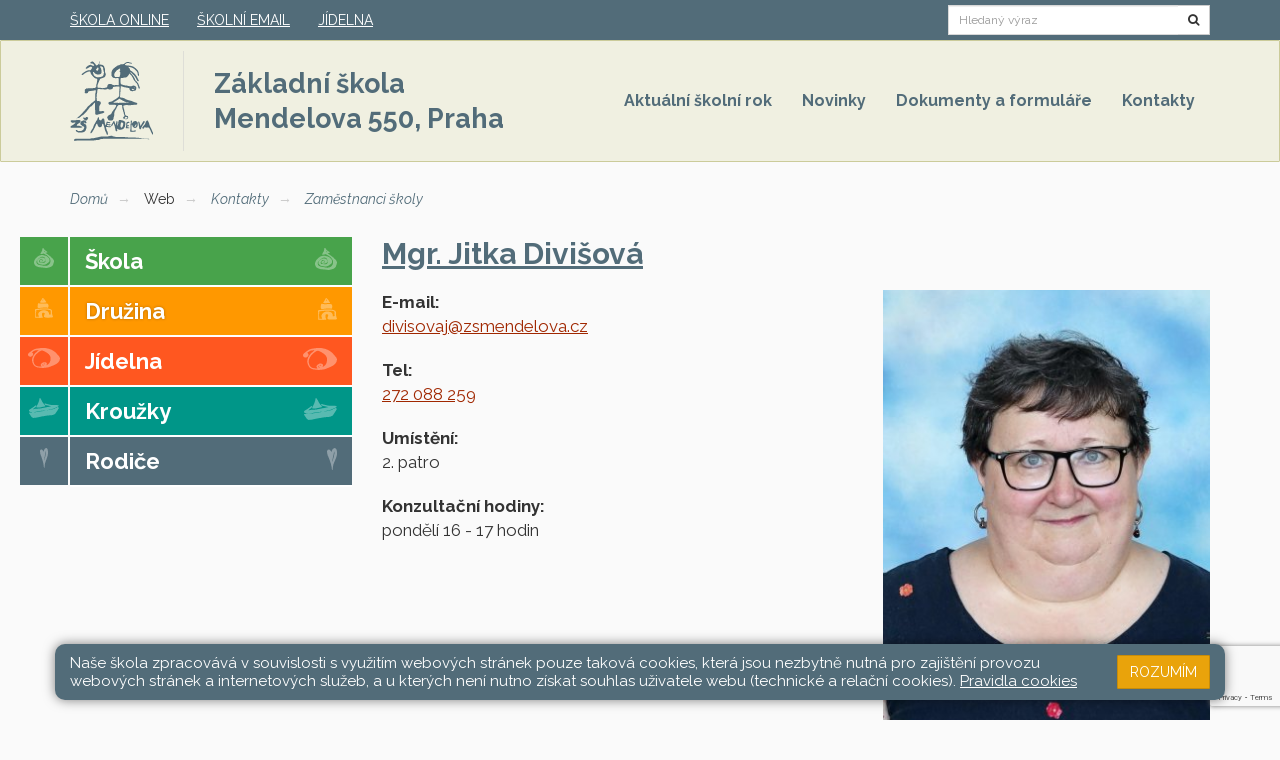

--- FILE ---
content_type: text/html; charset=utf-8
request_url: https://zsmendelova.cz/web/kontakty/zamestnanci-skoly/jitka-divisova.119
body_size: 6096
content:
<!DOCTYPE html>
<html lang="cs">
	<head>
		<meta charset="UTF-8">
		<title>ZŠ Mendelova</title>
		<meta content="width=device-width, initial-scale=1, maximum-scale=1, user-scalable=no" name="viewport">
		<meta http-equiv="X-UA-Compatible" content="IE=edge"> 
		<link href="/assets/front/css/main.css?1756387264" rel="stylesheet" type="text/css">
		<!--[if lt IE 9]>
			<script src="https://oss.maxcdn.com/html5shiv/3.7.2/html5shiv.min.js"></script>
			<script src="https://oss.maxcdn.com/respond/1.4.2/respond.min.js"></script>
		<![endif]-->
			<script type="text/javascript">
				!function(a,b){"use strict";function c(){if(!f){f=!0;for(var a=0;a<e.length;a++)e[a].fn.call(window,e[a].ctx);e=[]}}function d(){"complete"===document.readyState&&c()}a=a||"docReady",b=b||window;var e=[],f=!1,g=!1;b[a]=function(a,b){if(f)return void setTimeout(function(){a(b)},1);e.push({fn:a,ctx:b}),"complete"===document.readyState||!document.attachEvent&&"interactive"===document.readyState?setTimeout(c,1):g||(document.addEventListener?(document.addEventListener("DOMContentLoaded",c,!1),window.addEventListener("load",c,!1)):(document.attachEvent("onreadystatechange",d),window.attachEvent("onload",c)),g=!0)}}("docReady",window);
			</script>
			<script>
				WebFontConfig = {
					google: {families: ['Raleway:400,400i,700:latin,latin-ext']},
					active: function() { document.cookie ='webFont=1; expires='+(new Date(new Date().getTime() + 86400000)).toGMTString()+'; path=/' }
				};
			</script>	
			<script src="https://ajax.googleapis.com/ajax/libs/webfont/1.6.16/webfont.js" async defer></script>
			<link href="https://fonts.googleapis.com/css?family=Raleway:400,400i,700&amp;subset=latin-ext" rel="prefetch">

		<link rel="apple-touch-icon" sizes="180x180" href="/apple-touch-icon.png">
		<link rel="icon" type="image/png" sizes="32x32" href="/favicon-32x32.png">
		<link rel="icon" type="image/png" sizes="16x16" href="/favicon-16x16.png">
		<link rel="manifest" href="/site.webmanifest">
		<link rel="mask-icon" href="/safari-pinned-tab.svg" color="#5bbad5">
		<meta name="msapplication-TileColor" content="#2b5797">
		<meta name="theme-color" content="#ffffff">
	</head>
	<body class="web">
		<header class="header">
			<div class="navtop nav-collapsible nav-collapse collapse">
				<div class="container">
					<div class="row">
						<div class="col-xs-60 col-sm-45">
							<ul>
								<li><a href="https://www.skolaonline.cz/Aktuality.aspx" target="_blank">Škola online</a></li>
								<li><a href="https://mail.google.com/" target="_blank">Školní email</a></li>
								<li><a href="https://www.jidelna.cz/jidelni-listek/?jidelna=32" target="_blank">Jídelna</a></li>
							</ul>
						</div>
						<div class="col-xs-60 col-sm-15">
<form action="/front.search/" method="get" id="frm-searchForm">
	<div class="input-group input-group-inside-btn">
		<input type="text" name="query" placeholder="Hledaný výraz" class="form-control input-sm" id="frm-searchForm-query">
		<label for="frm-searchForm-query" class="sr-only">Hledat</label>
		<span class="input-group-btn">
			<button class="btn btn-sm btn-default" type="button" role="button"  aria-label="Hledej zadaný výraz">
				<span class="fa fa-search"  aria-hidden="true"></span>
			</button>
		</span>
	</div>
<!--[if IE]><input type=IEbug disabled style="display:none"><![endif]-->
</form>

						</div>
					</div>
				</div>
			</div>
			<nav class="navbar navbar-default">
				<div class="container">
					<div class="navbar-header">
						<button type="button" class="navbar-toggle collapsed" data-toggle="collapse" data-target=".nav-collapsible" aria-expanded="false">
							<span class="sr-only">Zobrazit/skrýt navigaci</span>
							<span class="icon-bar"></span>
							<span class="icon-bar"></span>
							<span class="icon-bar"></span>
						</button>
						<a class="navbar-brand" href="/">
							<svg class="navbar-brand-img icon">
								<use xlink:href="/assets/front/img/icons.svg#icon-logo"></use>
							</svg>

								<span class="navbar-brand-text">
								Základní škola<br>
								Mendelova 550, Praha
							</span>

						</a>
					</div>
					<div class="collapse navbar-collapse nav-collapsible">
							<ul class="nav navbar-nav navbar-right">
											<li>
												<a href="/web/aktualni-skolni-rok">Aktuální školní rok</a>
											</li>
											<li>
												<a href="/web/novinky">Novinky</a>
											</li>
											<li>
												<a href="/web/dokumenty-a-formulare">Dokumenty a formuláře</a>
											</li>
											<li>
												<a href="/web/kontakty">Kontakty</a>
											</li>
							</ul>
					</div>
				</div>
			</nav>
		</header>
		<div class="container">
					<ol class="breadcrumb">
			<li>
				<a href="/">Domů</a>
			</li>
			<li>
					Web
			</li>
			<li>
					<a href="/web/kontakty">Kontakty</a>
			</li>
			<li>
					<a href="/web/kontakty/zamestnanci-skoly">Zaměstnanci školy</a>
			</li>
		</ol>
<div class="row">
	<div class="col-xs-60 col-sm-20 col-md-16">
		<div class="nav-collapsible nav-collapse aside-nav-collapse collapse">
			<div class="aside-nav">
						<div id="aside-nav-shortcuts" class="aside-nav-shortcuts">
								<a class="aside-nav-shortcut skola" href="/skola">
									<svg class="icon icon-skola">
										<use xlink:href="/assets/front/img/icons.svg#icon-skola"></use>
									</svg>
								</a>
								<a class="aside-nav-shortcut druzina" href="/druzina">
									<svg class="icon icon-druzina">
										<use xlink:href="/assets/front/img/icons.svg#icon-druzina"></use>
									</svg>
								</a>
								<a class="aside-nav-shortcut jidelna" href="/jidelna">
									<svg class="icon icon-jidelna">
										<use xlink:href="/assets/front/img/icons.svg#icon-jidelna"></use>
									</svg>
								</a>
								<a class="aside-nav-shortcut krouzky" href="/krouzky">
									<svg class="icon icon-krouzky">
										<use xlink:href="/assets/front/img/icons.svg#icon-krouzky"></use>
									</svg>
								</a>
								<a class="aside-nav-shortcut rodice" href="/rodice">
									<svg class="icon icon-rodice">
										<use xlink:href="/assets/front/img/icons.svg#icon-rodice"></use>
									</svg>
								</a>
						</div>
							<div class="clearfix">
								<div class="aside-nav-box skola">
									<a class="aside-nav-heading clearfix" href="#aside-nav-skola" data-toggle="collapse">
										<h3 class="aside-nav-heading-title">
											Škola
											<svg class="icon icon-skola">
												<use xlink:href="/assets/front/img/icons.svg#icon-skola"></use>
											</svg>
										</h3>
									</a>
									<div id="aside-nav-skola" class="collapse">
		<ul class="categories-nav">
	<li class="hidden-subnav">
			<a href="/skola/o-skole">
				O škole
			</a>
		
	</li>
	<li class="has-children hidden-subnav">
			<a href="/skola/tridy">
				Třídy
				<span class="fa fa-angle-right pull-right"></span>
			</a>
			<ul>
				<li class="classes"><ul>
					<li>
						<a href="/skola/tridy/1-a">1. A</a>
					</li>
					<li>
						<a href="/skola/tridy/1-b">1. B</a>
					</li>
					<li>
						<a href="/skola/tridy/1-c">1. C</a>
					</li>
				</ul></li><li class="classes"><ul>
					<li>
						<a href="/skola/tridy/2-a">2. A</a>
					</li>
					<li>
						<a href="/skola/tridy/2-b">2. B</a>
					</li>
					<li>
						<a href="/skola/tridy/2-c">2. C</a>
					</li>
				</ul></li><li class="classes"><ul>
					<li>
						<a href="/skola/tridy/3-a">3. A</a>
					</li>
					<li>
						<a href="/skola/tridy/3-b">3. B</a>
					</li>
					<li>
						<a href="/skola/tridy/3-c">3. C</a>
					</li>
				</ul></li><li class="classes"><ul>
					<li>
						<a href="/skola/tridy/4-a">4. A</a>
					</li>
					<li>
						<a href="/skola/tridy/4-b">4. B</a>
					</li>
					<li>
						<a href="/skola/tridy/4-c">4. C</a>
					</li>
				</ul></li><li class="classes"><ul>
					<li>
						<a href="/skola/tridy/5-a">5. A</a>
					</li>
					<li>
						<a href="/skola/tridy/5-b">5. B</a>
					</li>
					<li>
						<a href="/skola/tridy/5-c">5. C</a>
					</li>
				</ul></li><li class="classes"><ul>
					<li>
						<a href="/skola/tridy/6-a">6. A</a>
					</li>
					<li>
						<a href="/skola/tridy/6-b">6. B</a>
					</li>
					<li>
						<a href="/skola/tridy/6-c">6. C</a>
					</li>
				</ul></li><li class="classes"><ul>
					<li>
						<a href="/skola/tridy/7-a">7. A</a>
					</li>
					<li>
						<a href="/skola/tridy/7-b">7. B</a>
					</li>
					<li>
						<a href="/skola/tridy/7-c">7. C</a>
					</li>
				</ul></li><li class="classes"><ul>
					<li>
						<a href="/skola/tridy/8-a">8. A</a>
					</li>
					<li>
						<a href="/skola/tridy/8-b">8. B</a>
					</li>
					<li>
						<a href="/skola/tridy/8-c">8. C</a>
					</li>
				</ul></li><li class="classes"><ul>
					<li>
						<a href="/skola/tridy/9-a">9. A</a>
					</li>
					<li>
						<a href="/skola/tridy/9-b">9. B</a>
					</li>
					<li>
						<a href="/skola/tridy/9-c">9. C</a>
					</li>
				</ul></li>
			</ul>
		
	</li>
	<li class="hidden-subnav">
			<a href="/skola/projekty">
				Projekty
			</a>
		
	</li>
	<li class="hidden-subnav">
			<a href="/skola/uspechy">
				Úspěchy
			</a>
		
	</li>
	<li class="hidden-subnav">
			<a href="/skola/skolni-zpravodaj-z-mendelky">
				Školní zpravodaj z Mendelky
			</a>
		
	</li>
	<li class="hidden-subnav">
			<a href="/skola/zaverecne-prace">
				Závěrečné práce
			</a>
		
	</li>
	<li class="hidden-subnav">
			<a href="https://www.schranka-duvery.cz/schranka/a03f38d8" target="_blank">Schránka důvěry</a>
</li></ul>									</div>
								</div>
							</div>
							<div class="clearfix">
								<div class="aside-nav-box druzina">
									<a class="aside-nav-heading clearfix" href="#aside-nav-druzina" data-toggle="collapse">
										<h3 class="aside-nav-heading-title">
											Družina
											<svg class="icon icon-druzina">
												<use xlink:href="/assets/front/img/icons.svg#icon-druzina"></use>
											</svg>
										</h3>
									</a>
									<div id="aside-nav-druzina" class="collapse">
		<ul class="categories-nav">
	<li class="hidden-subnav">
			<a href="/druzina/rocni-plan">
				Roční plán
			</a>
		
	</li>
	<li class="hidden-subnav">
			<a href="/druzina/vnitrni-rad-sd">
				Vnitřní řád ŠD
			</a>
		
	</li>
	<li class="hidden-subnav">
			<a href="/druzina/zasady">
				Zásady
			</a>
		
	</li>
	<li class="has-children hidden-subnav">
			<a href="/druzina/oddeleni">
				Oddělení
				<span class="fa fa-angle-right pull-right"></span>
			</a>
		<ul >
	<li class="hidden-subnav">
			<a href="/druzina/oddeleni/marketa-danhova">
				Markéta Daňhová
			</a>
		
	</li>
	<li class="hidden-subnav">
			<a href="/druzina/oddeleni/monika-kleisnerova">
				Monika Kleisnerová
			</a>
		
	</li>
	<li class="hidden-subnav">
			<a href="/druzina/oddeleni/simona-volarikova">
				Simona Volaříková
			</a>
		
	</li>
	<li class="hidden-subnav">
			<a href="/druzina/oddeleni/monika-novotna">
				Monika Novotná
			</a>
		
	</li>
	<li class="hidden-subnav">
			<a href="/druzina/oddeleni/vladislava-hoschlova">
				Vladislava Höschlová
			</a>
		
	</li>
	<li class="hidden-subnav">
			<a href="/druzina/oddeleni/monika-messnerova">
				Monika Messnerová
			</a>
		
	</li>
	<li class="hidden-subnav">
			<a href="/druzina/oddeleni/jana-fingrova">
				Jana Fingrová
			</a>
		
	</li>
	<li class="hidden-subnav">
			<a href="/druzina/oddeleni/daniela-hola">
				Daniela Holá
			</a>
		
	</li>
	<li class="hidden-subnav">
			<a href="/druzina/oddeleni/pavla-jaburkova">
				Pavla Jabůrková
			</a>
</li></ul></li></ul>									</div>
								</div>
							</div>
							<div class="clearfix">
								<div class="aside-nav-box jidelna">
									<a class="aside-nav-heading clearfix" href="#aside-nav-jidelna" data-toggle="collapse">
										<h3 class="aside-nav-heading-title">
											Jídelna
											<svg class="icon icon-jidelna">
												<use xlink:href="/assets/front/img/icons.svg#icon-jidelna"></use>
											</svg>
										</h3>
									</a>
									<div id="aside-nav-jidelna" class="collapse">
		<ul class="categories-nav">
	<li class="hidden-subnav">
			<a href="https://www.jidelna.cz/jidelni-listek/?jidelna=32" target="_blank">Jídelníček</a>
		
	</li>
	<li class="hidden-subnav">
			<a href="/jidelna/vnitrni-rad-sj">
				Vnitřní řád ŠJ
			</a>
		
	</li>
	<li class="hidden-subnav">
			<a href="/jidelna/alergeny">
				Alergeny
			</a>
		
	</li>
	<li class="has-children hidden-subnav">
			<a href="/jidelna/nase-dobroty">
				Naše dobroty
				<span class="fa fa-angle-right pull-right"></span>
			</a>
		<ul >
	<li class="hidden-subnav">
			<a href="/jidelna/nase-dobroty/fotogalerie">
				Fotogalerie
			</a>
</li></ul></li></ul>									</div>
								</div>
							</div>
							<div class="clearfix">
								<div class="aside-nav-box krouzky">
									<a class="aside-nav-heading clearfix" href="#aside-nav-krouzky" data-toggle="collapse">
										<h3 class="aside-nav-heading-title">
											Kroužky
											<svg class="icon icon-krouzky">
												<use xlink:href="/assets/front/img/icons.svg#icon-krouzky"></use>
											</svg>
										</h3>
									</a>
									<div id="aside-nav-krouzky" class="collapse">
		<ul class="categories-nav">
	<li class="hidden-subnav">
			<a href="/krouzky/vnitrni-rad-sk">
				Vnitřní řád ŠK
			</a>
		
	</li>
	<li class="hidden-subnav">
			<a href="/krouzky/novinky">
				Novinky
			</a>
		
	</li>
	<li class="has-children hidden-subnav">
			<a href="/krouzky/rozvrh-krouzku">
				Rozvrh kroužků
				<span class="fa fa-angle-right pull-right"></span>
			</a>
		<ul >
	<li class="hidden-subnav">
			<a href="/krouzky/rozvrh-krouzku/prihlasovani-do-krouzku">
				Přihlašování do kroužků
			</a>
		</li></ul>
	</li>
	<li class="hidden-subnav">
			<a href="/krouzky/externi-krouzky">
				Externí kroužky
			</a>
</li></ul>									</div>
								</div>
							</div>
							<div class="clearfix">
								<div class="aside-nav-box rodice">
									<a class="aside-nav-heading clearfix" href="#aside-nav-rodice" data-toggle="collapse">
										<h3 class="aside-nav-heading-title">
											Rodiče
											<svg class="icon icon-rodice">
												<use xlink:href="/assets/front/img/icons.svg#icon-rodice"></use>
											</svg>
										</h3>
									</a>
									<div id="aside-nav-rodice" class="collapse">
		<ul class="categories-nav">
	<li class="has-children hidden-subnav">
			<a href="/rodice/skolska-rada">
				Školská rada
				<span class="fa fa-angle-right pull-right"></span>
			</a>
		<ul >
	<li class="hidden-subnav">
			<a href="/rodice/skolska-rada/volby-do-skolske-rady">
				Volby do školské rady
			</a>
		</li></ul>
	</li>
	<li class="hidden-subnav">
			<a href="/rodice/spolek-pratel-skoly-mendelova">
				Spolek přátel školy Mendelova
			</a>
</li></ul>									</div>
								</div>
							</div>
			</div>
		</div>
	</div>
	<div class="col-xs-60 col-sm-40 col-md-44">
		<div class="inner-content">
				<div class="detail contact-detail">
		<h1 class="detail-title">
			Mgr.
			Jitka Divišová
		</h1>
		<div class="row">
			<div class="col-xs-60 col-sm-35">
				<div class="contact-section">
					<strong>E-mail:</strong><br>
					<a href="mailto:divisovaj@zsmendelova.cz">divisovaj@zsmendelova.cz</a>
				</div>
				<div class="contact-section">
					<strong>Tel:</strong><br>
					<a href="tel:272088259">272 088 259</a>
				</div>
					<div class="contact-section">
						<strong>Umístění:</strong><br>
						2. patro
					</div>
					<div class="contact-section">
						<strong>Konzultační hodiny:</strong><br>
						pondělí 16 - 17 hodin
					</div>
			</div>
			<div class="col-xs-60 col-sm-25">
				<img class="img-responsive" alt="" src="/files/contacts/119/image/div-medium.jpg?1725618049">
			</div>
		</div>	
		<div>
			<h3>Můj profil</h3>
			<p>třídní učitelka 4.B</p>
		</div>
	</div>
		<div class="panel">
			<div class="panel-heading">
				<h3 class="panel-title">Kontaktní formulář</h3>
			</div>
			<div class="panel-body">
				<form action="/web/kontakty/zamestnanci-skoly/jitka-divisova.119" method="post" id="frm-contactForm" class="form-horizontal">
					<div class="form-group required">
						<label for="frm-contactForm-name" class="col-sm-20 col-md-15 control-label">Jméno</label>
						<div class="col-sm-20">
							<input type="text" name="name" class="form-control" id="frm-contactForm-name" required data-nette-rules='[{"op":":filled","msg":"Jméno musí být vyplněno."}]'>
						</div>
					</div>
					<div class="form-group required">
						<label for="frm-contactForm-email" class="col-sm-20 col-md-15 control-label">E-mail</label>
						<div class="col-sm-20">
							<input type="text" name="email" class="form-control" id="frm-contactForm-email" required data-nette-rules='[{"op":":filled","msg":"E-mail musí být vyplněn."},{"op":":email","msg":"E-mail musí být platna e-mailová adresa."}]'>
						</div>
					</div>
					<div class="form-group required">
						<label for="frm-contactForm-text" class="col-sm-20 col-md-15 control-label">Text</label>
						<div class="col-sm-40 col-md-45">
							<textarea name="text" class="form-control" id="frm-contactForm-text" required data-nette-rules='[{"op":":filled","msg":"Text musí být vyplněn."}]'></textarea>
						</div>
					</div>
					<div class="form-group">
						<div class="col-sm-offset-20 col-md-offset-15 col-sm-40 col-md-45">
							<input type="submit" name="send" class="btn btn-success" value="Odeslat">
						</div>
					</div>
					<div class="form-group text-danger">
						<div class="col-sm-offset-20 col-md-offset-15 col-sm-40 col-md-45">* povinná pole</div>
					</div>
				<input type="hidden" name="do" value="contactForm-submit"></form>

			</div>
		</div>


		</div>
	</div>
</div>



		</div>
		
		<footer class="footer">
			<div class="container">
				<div class="row">
					<div class="col-xs-60 col-sm-18">
						<p><strong>Základní škola, Praha 4, Mendelova 550</strong></p>
<p>Mendelova 550</p>
<p>149 00  Praha 4</p>
<p><strong>Fakultní škola Univerzity Karlovy, Pedagogické fakulty</strong></p>
<p>GPS: 50.0336658N, 14.5317147E</p>
<p><strong>Vize školy</strong></p>
<p>Společně provázíme žáky na cestě k úspěchu. </p>
<p>Nacházíme cestu pro celoživotní vzdělávání každého žáka. Stavíme ji na přátelských vztazích mezi dětmi, rodiči a učiteli a na motivačním hodnocení.</p>
<p><a href="/files/editor/4/Skola/HODNOTY-MENDELKY.pdf">Hodnoty školy</a></p>
<p><strong>Právní forma</strong> příspěvková organizace</p>
<p><strong>Zřizovatel </strong><a href="http://www.praha11.cz">MČ Praha 11</a></p>
					</div>
					<div class="col-xs-60 col-sm-18">
						<address><strong>Ředitelka</strong> PhDr. Mgr. Martina Thumsová<br> Telefon: <a href="tel:+420272088221">+420 272 088 221</a><br> Mobil: <a href="tel:+420602270472">+420 602 270 472</a><br> E-mail: <a href="mailto:skola@zsmendelova.cz">skola@zsmendelova.cz</a></address><address><strong>Kontakty</strong></address><address>Škola: <a href="tel:+420272088211">+420 272 088 211</a>, <a href="tel:+420723716313">+420 723 716 313</a><br> Družina: <a href="tel:+420202722008820240">+420 272 088 290</a>,<a href="tel:+420724354942">+420 724 354 942</a><br> Jídelna: <a href="tel:+420272088227">+420 272 088 227</a>, <a href="tel:+420734120474">+420 734 120 474</a><br> Právnická osoba (ředitelství): 600037509<br> ID schránky: 4pu22fh</address>
<p><strong>Fakturační údaje</strong></p>
<p>Základní škola, Praha 4, Mendelova 550<br> IČO: 61388530<br> DIČ: CZ61388530</p>
<p><strong>Účty</strong> Škola: 43-4338360247/0100<br> Družina, klub: 107-3390870207/0100<br> Obědy: 10834041/0100</p>
					</div>
					<div class="col-xs-60 col-sm-24">
						<strong>Mapa</strong>



						<a href="https://goo.gl/maps/WT8i9aTTh2UaKJS76" target="_blank"  class="map-view map-border  mb-3" title="Google mapa">
							<img src="/assets/front/img/mapa-zsmendelova.jpg" class="d-block d-lg-none w-100 bg-map2">
						</a>

						<br><br>
						<p><strong>Autobusové spojení</strong> Stanice metra: C Háje<br> Zastávky: Horčičkova, Poliklinika Háje<br> Linky: 125, 136, 154, 165, 170, 183, 203, 213, 226, 227, 240, 381,382, 383, 387, 203</p>
					</div>
				</div>
			</div>
		</footer>
		<div class="copyright">
			<div class="container">
				<div class="row">
					<div class="col-xs-48">
						Všechna práva vyhrazena. Copyright © 2026
						| <a href="/mapa-stranek">Mapa stránek</a> 
						| <a href="/admin">Přihlásit</a>
						| <a href="/web/prohlaseni-o-pristupnosti">Přístupnost stránek</a>
						| <a href="/web/pravidla-cookies">Pravidla COOKIES</a>
					</div>
					<div class="col-xs-12">
						<a class="pull-right" href="http://www.web-skoly.cz" title="" target="_blank">Web školy</a>
					</div>
				</div>
			</div>
		</div>


			<div class="c_cuk d-none">
				<div class="container-fluid-limited  pt-3 pb-3 pt-md-3 pb-md-3 pl-md-2 pr-md-2 ">
					<div class="container c_base p-3 pl-4 pr-4">
						<div class="c_flex d-flex flex-column   flex-md-row justify-content-between align-items-center">
							<div class="c_notice pr-md-2 mb-3 mb-md-0">
								<p>Naše škola zpracovává v souvislosti s využitím webových stránek pouze taková cookies, která jsou nezbytně nutná pro zajištění provozu webových stránek a internetových služeb, a u kterých není nutno získat souhlas uživatele webu (technické a relační cookies).  <a href="/web/pravidla-cookies">Pravidla cookies</a></p>
							</div>
							<div class="c_button d-flex flex-column">
								<button data-status="allow_all" class="btn-cookies btn accept_cookies text-uppercase">
									Rozumím
								</button>
							</div>
						</div>
					</div>
				</div>
		</div>


			<script src="/assets/front/js/all.min.js?1756387264" type="text/javascript"></script>
			<script src="https://www.google.com/recaptcha/api.js?render=6LeigUwpAAAAAJvGaBmvpZ-x0ICInk-HqiGIRm_N"></script>
	<script type="text/javascript">
		grecaptcha.ready(function() {
			grecaptcha.execute("6LeigUwpAAAAAJvGaBmvpZ-x0ICInk-HqiGIRm_N", {action: 'contact_form'}).then(function(token) {
				$('#frm-contactForm').find('input[name="recaptcha_response"]').val(token);
			});
		});
	</script>

		<script type="text/javascript">
			var _paq = _paq || [];
			_paq.push(['trackPageView']);
			_paq.push(['disableCookies']);
			_paq.push(['enableLinkTracking']);
			(function() {
				var u="//piwik.pilotmedia.cz/";
				_paq.push(['setTrackerUrl', u+'piwik.php']);
				_paq.push(['setSiteId', '33']);
				var d=document, g=d.createElement('script'), s=d.getElementsByTagName('script')[0];
				g.type='text/javascript'; g.async=true; g.defer=true; g.src=u+'piwik.js'; s.parentNode.insertBefore(g,s);
			})();
		</script>
	</body>
</html>



--- FILE ---
content_type: text/html; charset=utf-8
request_url: https://www.google.com/recaptcha/api2/anchor?ar=1&k=6LeigUwpAAAAAJvGaBmvpZ-x0ICInk-HqiGIRm_N&co=aHR0cHM6Ly96c21lbmRlbG92YS5jejo0NDM.&hl=en&v=PoyoqOPhxBO7pBk68S4YbpHZ&size=invisible&anchor-ms=20000&execute-ms=30000&cb=h1iy10615xso
body_size: 48837
content:
<!DOCTYPE HTML><html dir="ltr" lang="en"><head><meta http-equiv="Content-Type" content="text/html; charset=UTF-8">
<meta http-equiv="X-UA-Compatible" content="IE=edge">
<title>reCAPTCHA</title>
<style type="text/css">
/* cyrillic-ext */
@font-face {
  font-family: 'Roboto';
  font-style: normal;
  font-weight: 400;
  font-stretch: 100%;
  src: url(//fonts.gstatic.com/s/roboto/v48/KFO7CnqEu92Fr1ME7kSn66aGLdTylUAMa3GUBHMdazTgWw.woff2) format('woff2');
  unicode-range: U+0460-052F, U+1C80-1C8A, U+20B4, U+2DE0-2DFF, U+A640-A69F, U+FE2E-FE2F;
}
/* cyrillic */
@font-face {
  font-family: 'Roboto';
  font-style: normal;
  font-weight: 400;
  font-stretch: 100%;
  src: url(//fonts.gstatic.com/s/roboto/v48/KFO7CnqEu92Fr1ME7kSn66aGLdTylUAMa3iUBHMdazTgWw.woff2) format('woff2');
  unicode-range: U+0301, U+0400-045F, U+0490-0491, U+04B0-04B1, U+2116;
}
/* greek-ext */
@font-face {
  font-family: 'Roboto';
  font-style: normal;
  font-weight: 400;
  font-stretch: 100%;
  src: url(//fonts.gstatic.com/s/roboto/v48/KFO7CnqEu92Fr1ME7kSn66aGLdTylUAMa3CUBHMdazTgWw.woff2) format('woff2');
  unicode-range: U+1F00-1FFF;
}
/* greek */
@font-face {
  font-family: 'Roboto';
  font-style: normal;
  font-weight: 400;
  font-stretch: 100%;
  src: url(//fonts.gstatic.com/s/roboto/v48/KFO7CnqEu92Fr1ME7kSn66aGLdTylUAMa3-UBHMdazTgWw.woff2) format('woff2');
  unicode-range: U+0370-0377, U+037A-037F, U+0384-038A, U+038C, U+038E-03A1, U+03A3-03FF;
}
/* math */
@font-face {
  font-family: 'Roboto';
  font-style: normal;
  font-weight: 400;
  font-stretch: 100%;
  src: url(//fonts.gstatic.com/s/roboto/v48/KFO7CnqEu92Fr1ME7kSn66aGLdTylUAMawCUBHMdazTgWw.woff2) format('woff2');
  unicode-range: U+0302-0303, U+0305, U+0307-0308, U+0310, U+0312, U+0315, U+031A, U+0326-0327, U+032C, U+032F-0330, U+0332-0333, U+0338, U+033A, U+0346, U+034D, U+0391-03A1, U+03A3-03A9, U+03B1-03C9, U+03D1, U+03D5-03D6, U+03F0-03F1, U+03F4-03F5, U+2016-2017, U+2034-2038, U+203C, U+2040, U+2043, U+2047, U+2050, U+2057, U+205F, U+2070-2071, U+2074-208E, U+2090-209C, U+20D0-20DC, U+20E1, U+20E5-20EF, U+2100-2112, U+2114-2115, U+2117-2121, U+2123-214F, U+2190, U+2192, U+2194-21AE, U+21B0-21E5, U+21F1-21F2, U+21F4-2211, U+2213-2214, U+2216-22FF, U+2308-230B, U+2310, U+2319, U+231C-2321, U+2336-237A, U+237C, U+2395, U+239B-23B7, U+23D0, U+23DC-23E1, U+2474-2475, U+25AF, U+25B3, U+25B7, U+25BD, U+25C1, U+25CA, U+25CC, U+25FB, U+266D-266F, U+27C0-27FF, U+2900-2AFF, U+2B0E-2B11, U+2B30-2B4C, U+2BFE, U+3030, U+FF5B, U+FF5D, U+1D400-1D7FF, U+1EE00-1EEFF;
}
/* symbols */
@font-face {
  font-family: 'Roboto';
  font-style: normal;
  font-weight: 400;
  font-stretch: 100%;
  src: url(//fonts.gstatic.com/s/roboto/v48/KFO7CnqEu92Fr1ME7kSn66aGLdTylUAMaxKUBHMdazTgWw.woff2) format('woff2');
  unicode-range: U+0001-000C, U+000E-001F, U+007F-009F, U+20DD-20E0, U+20E2-20E4, U+2150-218F, U+2190, U+2192, U+2194-2199, U+21AF, U+21E6-21F0, U+21F3, U+2218-2219, U+2299, U+22C4-22C6, U+2300-243F, U+2440-244A, U+2460-24FF, U+25A0-27BF, U+2800-28FF, U+2921-2922, U+2981, U+29BF, U+29EB, U+2B00-2BFF, U+4DC0-4DFF, U+FFF9-FFFB, U+10140-1018E, U+10190-1019C, U+101A0, U+101D0-101FD, U+102E0-102FB, U+10E60-10E7E, U+1D2C0-1D2D3, U+1D2E0-1D37F, U+1F000-1F0FF, U+1F100-1F1AD, U+1F1E6-1F1FF, U+1F30D-1F30F, U+1F315, U+1F31C, U+1F31E, U+1F320-1F32C, U+1F336, U+1F378, U+1F37D, U+1F382, U+1F393-1F39F, U+1F3A7-1F3A8, U+1F3AC-1F3AF, U+1F3C2, U+1F3C4-1F3C6, U+1F3CA-1F3CE, U+1F3D4-1F3E0, U+1F3ED, U+1F3F1-1F3F3, U+1F3F5-1F3F7, U+1F408, U+1F415, U+1F41F, U+1F426, U+1F43F, U+1F441-1F442, U+1F444, U+1F446-1F449, U+1F44C-1F44E, U+1F453, U+1F46A, U+1F47D, U+1F4A3, U+1F4B0, U+1F4B3, U+1F4B9, U+1F4BB, U+1F4BF, U+1F4C8-1F4CB, U+1F4D6, U+1F4DA, U+1F4DF, U+1F4E3-1F4E6, U+1F4EA-1F4ED, U+1F4F7, U+1F4F9-1F4FB, U+1F4FD-1F4FE, U+1F503, U+1F507-1F50B, U+1F50D, U+1F512-1F513, U+1F53E-1F54A, U+1F54F-1F5FA, U+1F610, U+1F650-1F67F, U+1F687, U+1F68D, U+1F691, U+1F694, U+1F698, U+1F6AD, U+1F6B2, U+1F6B9-1F6BA, U+1F6BC, U+1F6C6-1F6CF, U+1F6D3-1F6D7, U+1F6E0-1F6EA, U+1F6F0-1F6F3, U+1F6F7-1F6FC, U+1F700-1F7FF, U+1F800-1F80B, U+1F810-1F847, U+1F850-1F859, U+1F860-1F887, U+1F890-1F8AD, U+1F8B0-1F8BB, U+1F8C0-1F8C1, U+1F900-1F90B, U+1F93B, U+1F946, U+1F984, U+1F996, U+1F9E9, U+1FA00-1FA6F, U+1FA70-1FA7C, U+1FA80-1FA89, U+1FA8F-1FAC6, U+1FACE-1FADC, U+1FADF-1FAE9, U+1FAF0-1FAF8, U+1FB00-1FBFF;
}
/* vietnamese */
@font-face {
  font-family: 'Roboto';
  font-style: normal;
  font-weight: 400;
  font-stretch: 100%;
  src: url(//fonts.gstatic.com/s/roboto/v48/KFO7CnqEu92Fr1ME7kSn66aGLdTylUAMa3OUBHMdazTgWw.woff2) format('woff2');
  unicode-range: U+0102-0103, U+0110-0111, U+0128-0129, U+0168-0169, U+01A0-01A1, U+01AF-01B0, U+0300-0301, U+0303-0304, U+0308-0309, U+0323, U+0329, U+1EA0-1EF9, U+20AB;
}
/* latin-ext */
@font-face {
  font-family: 'Roboto';
  font-style: normal;
  font-weight: 400;
  font-stretch: 100%;
  src: url(//fonts.gstatic.com/s/roboto/v48/KFO7CnqEu92Fr1ME7kSn66aGLdTylUAMa3KUBHMdazTgWw.woff2) format('woff2');
  unicode-range: U+0100-02BA, U+02BD-02C5, U+02C7-02CC, U+02CE-02D7, U+02DD-02FF, U+0304, U+0308, U+0329, U+1D00-1DBF, U+1E00-1E9F, U+1EF2-1EFF, U+2020, U+20A0-20AB, U+20AD-20C0, U+2113, U+2C60-2C7F, U+A720-A7FF;
}
/* latin */
@font-face {
  font-family: 'Roboto';
  font-style: normal;
  font-weight: 400;
  font-stretch: 100%;
  src: url(//fonts.gstatic.com/s/roboto/v48/KFO7CnqEu92Fr1ME7kSn66aGLdTylUAMa3yUBHMdazQ.woff2) format('woff2');
  unicode-range: U+0000-00FF, U+0131, U+0152-0153, U+02BB-02BC, U+02C6, U+02DA, U+02DC, U+0304, U+0308, U+0329, U+2000-206F, U+20AC, U+2122, U+2191, U+2193, U+2212, U+2215, U+FEFF, U+FFFD;
}
/* cyrillic-ext */
@font-face {
  font-family: 'Roboto';
  font-style: normal;
  font-weight: 500;
  font-stretch: 100%;
  src: url(//fonts.gstatic.com/s/roboto/v48/KFO7CnqEu92Fr1ME7kSn66aGLdTylUAMa3GUBHMdazTgWw.woff2) format('woff2');
  unicode-range: U+0460-052F, U+1C80-1C8A, U+20B4, U+2DE0-2DFF, U+A640-A69F, U+FE2E-FE2F;
}
/* cyrillic */
@font-face {
  font-family: 'Roboto';
  font-style: normal;
  font-weight: 500;
  font-stretch: 100%;
  src: url(//fonts.gstatic.com/s/roboto/v48/KFO7CnqEu92Fr1ME7kSn66aGLdTylUAMa3iUBHMdazTgWw.woff2) format('woff2');
  unicode-range: U+0301, U+0400-045F, U+0490-0491, U+04B0-04B1, U+2116;
}
/* greek-ext */
@font-face {
  font-family: 'Roboto';
  font-style: normal;
  font-weight: 500;
  font-stretch: 100%;
  src: url(//fonts.gstatic.com/s/roboto/v48/KFO7CnqEu92Fr1ME7kSn66aGLdTylUAMa3CUBHMdazTgWw.woff2) format('woff2');
  unicode-range: U+1F00-1FFF;
}
/* greek */
@font-face {
  font-family: 'Roboto';
  font-style: normal;
  font-weight: 500;
  font-stretch: 100%;
  src: url(//fonts.gstatic.com/s/roboto/v48/KFO7CnqEu92Fr1ME7kSn66aGLdTylUAMa3-UBHMdazTgWw.woff2) format('woff2');
  unicode-range: U+0370-0377, U+037A-037F, U+0384-038A, U+038C, U+038E-03A1, U+03A3-03FF;
}
/* math */
@font-face {
  font-family: 'Roboto';
  font-style: normal;
  font-weight: 500;
  font-stretch: 100%;
  src: url(//fonts.gstatic.com/s/roboto/v48/KFO7CnqEu92Fr1ME7kSn66aGLdTylUAMawCUBHMdazTgWw.woff2) format('woff2');
  unicode-range: U+0302-0303, U+0305, U+0307-0308, U+0310, U+0312, U+0315, U+031A, U+0326-0327, U+032C, U+032F-0330, U+0332-0333, U+0338, U+033A, U+0346, U+034D, U+0391-03A1, U+03A3-03A9, U+03B1-03C9, U+03D1, U+03D5-03D6, U+03F0-03F1, U+03F4-03F5, U+2016-2017, U+2034-2038, U+203C, U+2040, U+2043, U+2047, U+2050, U+2057, U+205F, U+2070-2071, U+2074-208E, U+2090-209C, U+20D0-20DC, U+20E1, U+20E5-20EF, U+2100-2112, U+2114-2115, U+2117-2121, U+2123-214F, U+2190, U+2192, U+2194-21AE, U+21B0-21E5, U+21F1-21F2, U+21F4-2211, U+2213-2214, U+2216-22FF, U+2308-230B, U+2310, U+2319, U+231C-2321, U+2336-237A, U+237C, U+2395, U+239B-23B7, U+23D0, U+23DC-23E1, U+2474-2475, U+25AF, U+25B3, U+25B7, U+25BD, U+25C1, U+25CA, U+25CC, U+25FB, U+266D-266F, U+27C0-27FF, U+2900-2AFF, U+2B0E-2B11, U+2B30-2B4C, U+2BFE, U+3030, U+FF5B, U+FF5D, U+1D400-1D7FF, U+1EE00-1EEFF;
}
/* symbols */
@font-face {
  font-family: 'Roboto';
  font-style: normal;
  font-weight: 500;
  font-stretch: 100%;
  src: url(//fonts.gstatic.com/s/roboto/v48/KFO7CnqEu92Fr1ME7kSn66aGLdTylUAMaxKUBHMdazTgWw.woff2) format('woff2');
  unicode-range: U+0001-000C, U+000E-001F, U+007F-009F, U+20DD-20E0, U+20E2-20E4, U+2150-218F, U+2190, U+2192, U+2194-2199, U+21AF, U+21E6-21F0, U+21F3, U+2218-2219, U+2299, U+22C4-22C6, U+2300-243F, U+2440-244A, U+2460-24FF, U+25A0-27BF, U+2800-28FF, U+2921-2922, U+2981, U+29BF, U+29EB, U+2B00-2BFF, U+4DC0-4DFF, U+FFF9-FFFB, U+10140-1018E, U+10190-1019C, U+101A0, U+101D0-101FD, U+102E0-102FB, U+10E60-10E7E, U+1D2C0-1D2D3, U+1D2E0-1D37F, U+1F000-1F0FF, U+1F100-1F1AD, U+1F1E6-1F1FF, U+1F30D-1F30F, U+1F315, U+1F31C, U+1F31E, U+1F320-1F32C, U+1F336, U+1F378, U+1F37D, U+1F382, U+1F393-1F39F, U+1F3A7-1F3A8, U+1F3AC-1F3AF, U+1F3C2, U+1F3C4-1F3C6, U+1F3CA-1F3CE, U+1F3D4-1F3E0, U+1F3ED, U+1F3F1-1F3F3, U+1F3F5-1F3F7, U+1F408, U+1F415, U+1F41F, U+1F426, U+1F43F, U+1F441-1F442, U+1F444, U+1F446-1F449, U+1F44C-1F44E, U+1F453, U+1F46A, U+1F47D, U+1F4A3, U+1F4B0, U+1F4B3, U+1F4B9, U+1F4BB, U+1F4BF, U+1F4C8-1F4CB, U+1F4D6, U+1F4DA, U+1F4DF, U+1F4E3-1F4E6, U+1F4EA-1F4ED, U+1F4F7, U+1F4F9-1F4FB, U+1F4FD-1F4FE, U+1F503, U+1F507-1F50B, U+1F50D, U+1F512-1F513, U+1F53E-1F54A, U+1F54F-1F5FA, U+1F610, U+1F650-1F67F, U+1F687, U+1F68D, U+1F691, U+1F694, U+1F698, U+1F6AD, U+1F6B2, U+1F6B9-1F6BA, U+1F6BC, U+1F6C6-1F6CF, U+1F6D3-1F6D7, U+1F6E0-1F6EA, U+1F6F0-1F6F3, U+1F6F7-1F6FC, U+1F700-1F7FF, U+1F800-1F80B, U+1F810-1F847, U+1F850-1F859, U+1F860-1F887, U+1F890-1F8AD, U+1F8B0-1F8BB, U+1F8C0-1F8C1, U+1F900-1F90B, U+1F93B, U+1F946, U+1F984, U+1F996, U+1F9E9, U+1FA00-1FA6F, U+1FA70-1FA7C, U+1FA80-1FA89, U+1FA8F-1FAC6, U+1FACE-1FADC, U+1FADF-1FAE9, U+1FAF0-1FAF8, U+1FB00-1FBFF;
}
/* vietnamese */
@font-face {
  font-family: 'Roboto';
  font-style: normal;
  font-weight: 500;
  font-stretch: 100%;
  src: url(//fonts.gstatic.com/s/roboto/v48/KFO7CnqEu92Fr1ME7kSn66aGLdTylUAMa3OUBHMdazTgWw.woff2) format('woff2');
  unicode-range: U+0102-0103, U+0110-0111, U+0128-0129, U+0168-0169, U+01A0-01A1, U+01AF-01B0, U+0300-0301, U+0303-0304, U+0308-0309, U+0323, U+0329, U+1EA0-1EF9, U+20AB;
}
/* latin-ext */
@font-face {
  font-family: 'Roboto';
  font-style: normal;
  font-weight: 500;
  font-stretch: 100%;
  src: url(//fonts.gstatic.com/s/roboto/v48/KFO7CnqEu92Fr1ME7kSn66aGLdTylUAMa3KUBHMdazTgWw.woff2) format('woff2');
  unicode-range: U+0100-02BA, U+02BD-02C5, U+02C7-02CC, U+02CE-02D7, U+02DD-02FF, U+0304, U+0308, U+0329, U+1D00-1DBF, U+1E00-1E9F, U+1EF2-1EFF, U+2020, U+20A0-20AB, U+20AD-20C0, U+2113, U+2C60-2C7F, U+A720-A7FF;
}
/* latin */
@font-face {
  font-family: 'Roboto';
  font-style: normal;
  font-weight: 500;
  font-stretch: 100%;
  src: url(//fonts.gstatic.com/s/roboto/v48/KFO7CnqEu92Fr1ME7kSn66aGLdTylUAMa3yUBHMdazQ.woff2) format('woff2');
  unicode-range: U+0000-00FF, U+0131, U+0152-0153, U+02BB-02BC, U+02C6, U+02DA, U+02DC, U+0304, U+0308, U+0329, U+2000-206F, U+20AC, U+2122, U+2191, U+2193, U+2212, U+2215, U+FEFF, U+FFFD;
}
/* cyrillic-ext */
@font-face {
  font-family: 'Roboto';
  font-style: normal;
  font-weight: 900;
  font-stretch: 100%;
  src: url(//fonts.gstatic.com/s/roboto/v48/KFO7CnqEu92Fr1ME7kSn66aGLdTylUAMa3GUBHMdazTgWw.woff2) format('woff2');
  unicode-range: U+0460-052F, U+1C80-1C8A, U+20B4, U+2DE0-2DFF, U+A640-A69F, U+FE2E-FE2F;
}
/* cyrillic */
@font-face {
  font-family: 'Roboto';
  font-style: normal;
  font-weight: 900;
  font-stretch: 100%;
  src: url(//fonts.gstatic.com/s/roboto/v48/KFO7CnqEu92Fr1ME7kSn66aGLdTylUAMa3iUBHMdazTgWw.woff2) format('woff2');
  unicode-range: U+0301, U+0400-045F, U+0490-0491, U+04B0-04B1, U+2116;
}
/* greek-ext */
@font-face {
  font-family: 'Roboto';
  font-style: normal;
  font-weight: 900;
  font-stretch: 100%;
  src: url(//fonts.gstatic.com/s/roboto/v48/KFO7CnqEu92Fr1ME7kSn66aGLdTylUAMa3CUBHMdazTgWw.woff2) format('woff2');
  unicode-range: U+1F00-1FFF;
}
/* greek */
@font-face {
  font-family: 'Roboto';
  font-style: normal;
  font-weight: 900;
  font-stretch: 100%;
  src: url(//fonts.gstatic.com/s/roboto/v48/KFO7CnqEu92Fr1ME7kSn66aGLdTylUAMa3-UBHMdazTgWw.woff2) format('woff2');
  unicode-range: U+0370-0377, U+037A-037F, U+0384-038A, U+038C, U+038E-03A1, U+03A3-03FF;
}
/* math */
@font-face {
  font-family: 'Roboto';
  font-style: normal;
  font-weight: 900;
  font-stretch: 100%;
  src: url(//fonts.gstatic.com/s/roboto/v48/KFO7CnqEu92Fr1ME7kSn66aGLdTylUAMawCUBHMdazTgWw.woff2) format('woff2');
  unicode-range: U+0302-0303, U+0305, U+0307-0308, U+0310, U+0312, U+0315, U+031A, U+0326-0327, U+032C, U+032F-0330, U+0332-0333, U+0338, U+033A, U+0346, U+034D, U+0391-03A1, U+03A3-03A9, U+03B1-03C9, U+03D1, U+03D5-03D6, U+03F0-03F1, U+03F4-03F5, U+2016-2017, U+2034-2038, U+203C, U+2040, U+2043, U+2047, U+2050, U+2057, U+205F, U+2070-2071, U+2074-208E, U+2090-209C, U+20D0-20DC, U+20E1, U+20E5-20EF, U+2100-2112, U+2114-2115, U+2117-2121, U+2123-214F, U+2190, U+2192, U+2194-21AE, U+21B0-21E5, U+21F1-21F2, U+21F4-2211, U+2213-2214, U+2216-22FF, U+2308-230B, U+2310, U+2319, U+231C-2321, U+2336-237A, U+237C, U+2395, U+239B-23B7, U+23D0, U+23DC-23E1, U+2474-2475, U+25AF, U+25B3, U+25B7, U+25BD, U+25C1, U+25CA, U+25CC, U+25FB, U+266D-266F, U+27C0-27FF, U+2900-2AFF, U+2B0E-2B11, U+2B30-2B4C, U+2BFE, U+3030, U+FF5B, U+FF5D, U+1D400-1D7FF, U+1EE00-1EEFF;
}
/* symbols */
@font-face {
  font-family: 'Roboto';
  font-style: normal;
  font-weight: 900;
  font-stretch: 100%;
  src: url(//fonts.gstatic.com/s/roboto/v48/KFO7CnqEu92Fr1ME7kSn66aGLdTylUAMaxKUBHMdazTgWw.woff2) format('woff2');
  unicode-range: U+0001-000C, U+000E-001F, U+007F-009F, U+20DD-20E0, U+20E2-20E4, U+2150-218F, U+2190, U+2192, U+2194-2199, U+21AF, U+21E6-21F0, U+21F3, U+2218-2219, U+2299, U+22C4-22C6, U+2300-243F, U+2440-244A, U+2460-24FF, U+25A0-27BF, U+2800-28FF, U+2921-2922, U+2981, U+29BF, U+29EB, U+2B00-2BFF, U+4DC0-4DFF, U+FFF9-FFFB, U+10140-1018E, U+10190-1019C, U+101A0, U+101D0-101FD, U+102E0-102FB, U+10E60-10E7E, U+1D2C0-1D2D3, U+1D2E0-1D37F, U+1F000-1F0FF, U+1F100-1F1AD, U+1F1E6-1F1FF, U+1F30D-1F30F, U+1F315, U+1F31C, U+1F31E, U+1F320-1F32C, U+1F336, U+1F378, U+1F37D, U+1F382, U+1F393-1F39F, U+1F3A7-1F3A8, U+1F3AC-1F3AF, U+1F3C2, U+1F3C4-1F3C6, U+1F3CA-1F3CE, U+1F3D4-1F3E0, U+1F3ED, U+1F3F1-1F3F3, U+1F3F5-1F3F7, U+1F408, U+1F415, U+1F41F, U+1F426, U+1F43F, U+1F441-1F442, U+1F444, U+1F446-1F449, U+1F44C-1F44E, U+1F453, U+1F46A, U+1F47D, U+1F4A3, U+1F4B0, U+1F4B3, U+1F4B9, U+1F4BB, U+1F4BF, U+1F4C8-1F4CB, U+1F4D6, U+1F4DA, U+1F4DF, U+1F4E3-1F4E6, U+1F4EA-1F4ED, U+1F4F7, U+1F4F9-1F4FB, U+1F4FD-1F4FE, U+1F503, U+1F507-1F50B, U+1F50D, U+1F512-1F513, U+1F53E-1F54A, U+1F54F-1F5FA, U+1F610, U+1F650-1F67F, U+1F687, U+1F68D, U+1F691, U+1F694, U+1F698, U+1F6AD, U+1F6B2, U+1F6B9-1F6BA, U+1F6BC, U+1F6C6-1F6CF, U+1F6D3-1F6D7, U+1F6E0-1F6EA, U+1F6F0-1F6F3, U+1F6F7-1F6FC, U+1F700-1F7FF, U+1F800-1F80B, U+1F810-1F847, U+1F850-1F859, U+1F860-1F887, U+1F890-1F8AD, U+1F8B0-1F8BB, U+1F8C0-1F8C1, U+1F900-1F90B, U+1F93B, U+1F946, U+1F984, U+1F996, U+1F9E9, U+1FA00-1FA6F, U+1FA70-1FA7C, U+1FA80-1FA89, U+1FA8F-1FAC6, U+1FACE-1FADC, U+1FADF-1FAE9, U+1FAF0-1FAF8, U+1FB00-1FBFF;
}
/* vietnamese */
@font-face {
  font-family: 'Roboto';
  font-style: normal;
  font-weight: 900;
  font-stretch: 100%;
  src: url(//fonts.gstatic.com/s/roboto/v48/KFO7CnqEu92Fr1ME7kSn66aGLdTylUAMa3OUBHMdazTgWw.woff2) format('woff2');
  unicode-range: U+0102-0103, U+0110-0111, U+0128-0129, U+0168-0169, U+01A0-01A1, U+01AF-01B0, U+0300-0301, U+0303-0304, U+0308-0309, U+0323, U+0329, U+1EA0-1EF9, U+20AB;
}
/* latin-ext */
@font-face {
  font-family: 'Roboto';
  font-style: normal;
  font-weight: 900;
  font-stretch: 100%;
  src: url(//fonts.gstatic.com/s/roboto/v48/KFO7CnqEu92Fr1ME7kSn66aGLdTylUAMa3KUBHMdazTgWw.woff2) format('woff2');
  unicode-range: U+0100-02BA, U+02BD-02C5, U+02C7-02CC, U+02CE-02D7, U+02DD-02FF, U+0304, U+0308, U+0329, U+1D00-1DBF, U+1E00-1E9F, U+1EF2-1EFF, U+2020, U+20A0-20AB, U+20AD-20C0, U+2113, U+2C60-2C7F, U+A720-A7FF;
}
/* latin */
@font-face {
  font-family: 'Roboto';
  font-style: normal;
  font-weight: 900;
  font-stretch: 100%;
  src: url(//fonts.gstatic.com/s/roboto/v48/KFO7CnqEu92Fr1ME7kSn66aGLdTylUAMa3yUBHMdazQ.woff2) format('woff2');
  unicode-range: U+0000-00FF, U+0131, U+0152-0153, U+02BB-02BC, U+02C6, U+02DA, U+02DC, U+0304, U+0308, U+0329, U+2000-206F, U+20AC, U+2122, U+2191, U+2193, U+2212, U+2215, U+FEFF, U+FFFD;
}

</style>
<link rel="stylesheet" type="text/css" href="https://www.gstatic.com/recaptcha/releases/PoyoqOPhxBO7pBk68S4YbpHZ/styles__ltr.css">
<script nonce="BF5OhGOJMWjghC-Sy29UZg" type="text/javascript">window['__recaptcha_api'] = 'https://www.google.com/recaptcha/api2/';</script>
<script type="text/javascript" src="https://www.gstatic.com/recaptcha/releases/PoyoqOPhxBO7pBk68S4YbpHZ/recaptcha__en.js" nonce="BF5OhGOJMWjghC-Sy29UZg">
      
    </script></head>
<body><div id="rc-anchor-alert" class="rc-anchor-alert"></div>
<input type="hidden" id="recaptcha-token" value="[base64]">
<script type="text/javascript" nonce="BF5OhGOJMWjghC-Sy29UZg">
      recaptcha.anchor.Main.init("[\x22ainput\x22,[\x22bgdata\x22,\x22\x22,\[base64]/[base64]/[base64]/[base64]/cjw8ejpyPj4+eil9Y2F0Y2gobCl7dGhyb3cgbDt9fSxIPWZ1bmN0aW9uKHcsdCx6KXtpZih3PT0xOTR8fHc9PTIwOCl0LnZbd10/dC52W3ddLmNvbmNhdCh6KTp0LnZbd109b2Yoeix0KTtlbHNle2lmKHQuYkImJnchPTMxNylyZXR1cm47dz09NjZ8fHc9PTEyMnx8dz09NDcwfHx3PT00NHx8dz09NDE2fHx3PT0zOTd8fHc9PTQyMXx8dz09Njh8fHc9PTcwfHx3PT0xODQ/[base64]/[base64]/[base64]/bmV3IGRbVl0oSlswXSk6cD09Mj9uZXcgZFtWXShKWzBdLEpbMV0pOnA9PTM/bmV3IGRbVl0oSlswXSxKWzFdLEpbMl0pOnA9PTQ/[base64]/[base64]/[base64]/[base64]\x22,\[base64]\x22,\x22GMO9ISc5wp01w71CwonCuRnDihLCrsOJQ1xQZ8OXWQ/DoFcnOF0KwrvDtsOiIxd6WcKfa8Kgw5IHw5LDoMOWw4RcICU1G0p/KcOadcK9f8O/GRHDm3DDlnzCuV1OCBchwq9wK1DDtE0YBMKVwqcrQsKyw4REwrV0w5fCscK5wqLDhR3Ds1PCvxNfw7J8wovDmcOww5vCmjkZwq3Dj3TCpcKIw5Q/w7bCtUfCnw5EQnwaNTbCucK1wrpowrfDhgLDgsOowp4Uw4bDhMKNNcKVOcOnGQTCjzYsw4/CvcOjwoHDjsOMAsO5ATEDwqdbC1rDh8OQwot8w4zDjmfDomfCqMOXZsOtw5Mrw4xYY3TCtk/DiglXfz7CiGHDtsKUMyrDnWVGw5LCk8O8w6rCjmVWw6BRAHbCqzVXw5/[base64]/DmcKbaXjCmMORw57Cm8K2woBwV8OYwpTCvlXDvzPCkMOKw6XDkU3DqWw8CmwKw6EhFcOyKsK4w6lNw6g5wo3DisOUw6otw7HDnHgVw6obe8KEPzvDqSREw6hiwrprRzrDthQ2wqIrcMOAwqgXCsORwpAlw6FbScKSQX4gDcKBFMKeQFggw5NveXXDucOBFcK/[base64]/[base64]/Du2jDq8Ohwpggw4nCoQ7DmsOtQ1HDpU5cwrzCvjVeWy3DiylZw7jDtmUswpfCtcO6w4vDow/CnzLCm3RTTAQ4w5/CuyYTwojCn8O/worDul8+wq85LxXCgwZCwqfDucOdBDHCn8OdSBPCjxLCiMOow7TCtcKEwrLDscOgDjfCrcKGBwYVCMKbwqzDsxA8Z18lUsKhWsKSfXnCpVTCnMO1UQvCoMKjC8OodcKwwrRJPcO7asOACW4tPcKUwoJyV0TDpcO0f8O/FsK/QHHDscOLw7LCl8OyCmTDpXBFw6MSw63DosKYw7NLwohhw7HCocOSwqATw6Ypw6IUw6/CmMK1wq3DryfCocOaGRrDjm7CjirDvT/CkMOxSsOqJ8Onw6LCj8K0fz7Cv8Ogw5AVTWLCvcOgNcKxBsO1XcOeVhPCkxbDvS3DoiwDelsEZ04/w4Yyw6vCsVnDqMKFakEQaj/Dk8K8w5Qlw5lcFjTCrcOTwqvDgsOuw4XCsxzCs8O4w4UfwpbDnsK0w641Bw/DhcKJX8OFbMKdc8KQK8KYXsKvXFxXSQvCjVnDhMKwQGDDo8Kew4DCrMOdw4zDqDbCmBw2w5/[base64]/CjRJxwoHDon/ClRNdw4Z+wp1pasK/dMO6SsKIw5FMwonCvRxQwrfDrQJvw4A2w49hDMOKw6QjD8KaMsK0wqceI8KYfDfDtl/CtsOZw6EZEsKgwrLCmlLCpcKXWcO9Y8KYwoElA2MJwrpqwrjCssOIwo0Yw4hNNXUoIxzDvMKRSMOew5bCkcOuw4FbwosGE8KZN1bCvsK2w5HCkMKdwqgla8OBQTvCs8O0wp/Co2xvYsK/LS3DpGfCtsOrKksQw4FdPcO7w4rCnyYtHmhSwpPClVTCj8KHw4zCm2jCtMOvERjDpFI3w7N3w5LCm2LDucO1wrrCqsKqbnoDBcOOQFMbw6jDjcOPTg8Lw447wpzCrcKlZXAIKcOjwpM6DsKAFCYpw6/[base64]/FsKnH1kpLsK4OsKmTwfCiQ3DocONZ2l8w492wpQ1PMOtw4jChMKNbH/CpsOow4Ypw5kQwq1OcBXCrcOUwoAXwpXDuA3CnxHCh8O/[base64]/CoMONw5hFw5DDp8KNf8OWODN8wqFrIVNdwr1ywrrCowLDkC7ClcKtwqbDvcOEVzLDhsK+DGBEw6DCmTgKwqkOQDIfw77DrsOIwq7DvcK8e8OawpbCoMOhUsOLCsOoEcO9wp8OYMOBOsKwH8OQEH/CtXXCjGzDocOJPh/ClcKgekvDs8OeF8KPUcKjG8O9wr/[base64]/[base64]/wrpAU0Ejw4Zaw7zCksOvwoTDisK1w6p5fcKCw4NOw5TCtsOWN8O7wpwjEwnCoxrDo8K6w7/[base64]/DuMOgVMKyHsKXMsKxwpfDrsKKEsONw7DDmMOIwpw/GSvDiHXCo2Nnw5w0UcOtwrAnIMOGw6d0aMKZA8K7wrkgw7Q7f1bCjcOpXRbDqFvDo0TChcKtHMOjwrAIwrjDthNKYBIrw4FlwqAjacKKW0fDtipbdXbDgsKswoR6RcKYQ8KRwqUrQcORw5huSlwewp/[base64]/[base64]/TMKiPmJqWzzDm8O8w5XCr8KCRsKzdFMkwqlfXAPCu8OuW27Cr8O6EMOxb0XCuMKVBwgqEcOiYkjCp8OvZcKNwq3CnSFRwozCnUo/[base64]/DmEfDq1jDqcOlwrFaw5XCgAvDugh9w48/[base64]/[base64]/DmkcJw7HDtncefWhLw4ZEacKywq/CiFPDh3zDssOJw7JQwrpyBsOhw4nCtn9ow4R3NAZCwp1ZUFQ/SXIswphvccOAEcKaNGoFQ8KIbzHCtVnChSPDjsKUwrjCr8K9wpdNwpsvTMO2UMOxLhMnwphLwphNKAvDncOrMHhcwpzDj2/[base64]/wrEqC8OhblXCsXjCpgzCicKHbsOJw6kmW8OnN8OGGMO7JsKCQmnCuzpDdsKcYsKjdDImwpXDmcOpwr4DJcOOTGbDnMO5w4/CqEAdVMO2woxuwooiw4rCi0IfDMKZwp5tAsOOwrUEEWNQw6/[base64]/CiSozwoNZw7fCmBPDt8KnSnPCgg3Cu8O4wrvDpcKyAmXDl8KCw7Agwp3DvcK0w7HDqSZoPy8Ow7N2w6MOLwfCkxQvw4LCtMOsTj5aCMKdwrXCv2A/wp54QcONwrQSYFbCi27DoMOgQcKSc2wUScKSwrh2w5nCkDw1V04DAH1nwpTDlAgdw703w5pDIBzCqcOmwqjCqR8pUsK4CMOlwoEnOGNuwokSX8KjfcKyQVB/IivDnsKNwrzCm8K/WMOnw6bCjHV4w6PDoMKrRcK8wr9cwp7DjTo3wpjCl8ObXMOhEMKywo/[base64]/ChV7CmT/CqVJdw4JedcKqw4h6aXEnwqfCrHZ/UxjDqzLCscOJRUNqw53CgA7DtV1uw4d0wrPCs8Ohw6dDXcKKf8KUTsKCwrslw7HCpQxNBcKsHMKpw57Ck8KmwqnDgMKdaMKww6DCqMOhw6PCiMK9w4EfwqknEyMcI8O2w67DlcOTQVUFFAEAw6QZRyLCvcOVYcOSw5DCsMK0wrrDnsOORsOCMA/[base64]/DhU89w6dyERUVw7/Di3XDsnxoBUXCrD5Kw5bCgxzChMKzw7HCsTXCisOEw59Iw7R0wo59wq7Dv8Ozw7bCh2BxMA0oSjcWw4fDhsK/w7PDl8O7wqrChB3DqxM7RDtfDMKhNn/DqgwTw5TCn8KaG8OxwrF2JMKiwq7CnMK8wowdw7HDq8Kzw6/DqsOjY8KKYC7CuMKQw4nDphjDkjjDuMKbwrPDuCR/[base64]/Dl3AuZhvCmlVBKcKecGxxwobCpyzCuVsAwqZYwrxMOx3Ci8KGQnEkBydyw5TDo0x5wqzCi8KgRyDDvMK/[base64]/DtcOObcKVwr47G8Ktw5hedC7Dv8OkWsOSW8KpXyvCkynCol/DsCHClMKsG8K2McOsVH/DjT7Dpy/Dv8Orwr3ClcK2wqEwVsOlw7BpEC/DmE7DiXnCggvCtgcnKlPDtsOPw4zDk8KMwpHCnz9CZ2jCgn8hUcKyw5rCssK0wrrCjizDvS9QemQNdHNUenHDq1LCi8KhwpLClcKrDMOKw6vDkMOhfj7CjVLCmS3DoMOeBMKcwpPDrMOnwrPCv8KzD2ZWwrwLw4bDhl96w6TCiMOVw6Jlw7lGwrzDucKhcSXCrA/Dr8Ozw5wKw78gOsOcw7HCtxLCr8Ogw4jCgsOjfB7CrsOxw7rDjXTDtMOHczfDki8twpDClMONw4VkB8Kgw77DkDsaw60mw7vCncOjN8O3PjPDksOWYCrCriQ/w5bDvAMrw6A1wpkLdzPCmDdKw6VqwoUNwoVFwrVwwqBeLWjDl3/CrMKDw4bDtcK6w4Ifw49AwqNUwoDCpcOsKwk5w4EUwrkTwq/CrBjDh8Olf8KOKmPCnW5JXMOAfnJXS8Opwq7DuAbCqiwNw6FNwovDu8K1w5cGEcKAw69Sw5NDDzRbw405HF5EwqvCt17ChsOMOsOVNcOHLVUyUSJjwq7CgMONwrc/RsOcwo1iw6ktw4PDv8O8OCkyJgHCscObw4fDkUPDrcOYRcKzBsOmAR/[base64]/[base64]/J8Kpw5IBVsKjw6/Dv0nClXlnZXl/[base64]/[base64]/[base64]/[base64]/DsMOJY0wVFCXDhcKcw5/ClE/CvcOMcsKeKSXDmMKuEArClFhUHQF0WsOJwp/Dn8KswqzDli4ZI8KLAErDhjAlw5ZdwoHCrsONETFqEsKtTMOMbS/DizvDjMOMBUUvVVM2w5fDjxnDt2jCiS/[base64]/dsKSTjNLw7DDhQbDgMKsw50xwoLDgcOOwpzCjmYCNcKbw4HCjMK4PsOhVBrCsUvDsU7CpMKTf8K2w6hAwrPCqBBJwod7wr/[base64]/Cqz/ChcKywoBuEjdRw5QQwqLDi8OEfCPDnQLCksKwc8OsVWhIwoPDoDnDhQ4AVsOmw4Z+X8OcVEJ/wrs+VcOIWMKRUMO3Cmw6wq4Mw7DDhMKlwqLDocOBw7N1wpnCsMOIHcOgZ8OKMCXCvHvDlTrCv14YwqfDrMO4w7QHwpHChcKKMcOAwrJ2wp/CkMK7w4DDncKEwpTDhgrCvS7Dt1VvBsK4FsOxWglbwotpwopPw7zDpsKeIkfDsXFOLsKIFi/DkhgoKsO2wp/CpMOjwoPDj8KBHUfCusK5w61awpPDiUbDtGxrwrHDtyw8wqnCucK6XMOXwo7CjMK5JWkvw43DmE4/LcKEwpINZ8Oyw50EXStyIMOSVMKxTWzDvQR1wqdOw6/[base64]/CgiYcw6IzesOGwq9bSMKOdC5/w4c6wpPCoMOywrFHwrAbw6UMQnTCkMKIwrrCncOqwowDK8O9w7TDsCkkwpnDmsOmwq3DlnAxEMKqwr5XEQd7IMOww6bDmsKjwpxAaCxWw605w4HCnEXCpRd+WcOPw5fCtQTCusKQeMOSTcORwpVqwpJlBXsiw7LCmz/ClMOlKsOYw5EhwoBAE8Okw79OwqrDsA5kHCBXSkROw6BVXMKSwpRtw53DjsKpw6Ipw7DDk0LCrsKIwofDoxbDvQcawqwFAnvDtUJgw6TDkhXDnzPCqsOmw5/[base64]/WsKDOsKkG8KkdGNTwpsYwoxdw6sJwp5Jw77DjkkFeGs3GsKFw7BAGsOBwpvDv8OcCsKYw6rDjVVoJcOMQcKVUE7CjwtcwqhHw7HCo0Z/[base64]/Dj8O/TnDCoyfDuDPCgyN3TcOkEcOdwrTDo8OkwrdmwoZkeXpKNsOZwrszPMONbCXCrsKAcU7DlhhdeE1EN3DDp8Kjw44PECDDk8KmJUPDti/DhcKNwplZAMOKwpTCgcKXM8OYRGTDocKqwrEyw5PCmcK/w5zDs2bCvFN0wpsbw5pgwpfDmsK8w7DDjMOLc8K0bcOTw7VKworDicKmwpkNw63CoiRiCsKYCsKaeGrCrcO8PyDCmsOnw5Unwo8kw40YfMOuO8K7w4svw7jDlVnDr8KvwqrCqMOqLDYDw4dQfsKAeMK/RcKCOsK/aXrCix00w67DosKDwoHDuXh2UsKRa2oNHMOVwrl1wrBSFWbCiBJ/wroow4bChMOMw6kTO8OPwrrCkcOMKnjCp8O4w6s6w7l9wpMzBcKsw5RNw5NuNgXDuTrDqcKQw6cBw5o6w4/Cp8KKJ8KLfS/DlMOlQcOSDWbCpMKmNSrDgntPPjzDuBvDrVQDRsKEEMK7wq3Dn8Oka8KowoZrw6odEHwywpF7w7zClcO3OMKrw4ghwqQdJ8Kbwp3CocOzwq4AMcKyw79ewrHCl17CpMOZwpPCncOlw6RTK8OGd8K0wrDDrxvCucOtwrR6LVYWc3DDqsO/F2Z0JsKKRTTCncOnwqTCqBJPw6/DqWDCuGXCrBd3JsKgwqnCkEQqwo3CpxAfw4DDp2nDjsOUG24mwojCicKYw4nDlAfClsK8RcOQSF1VNhwDbsK5wrzDpntwey/DusKJwpDDgMKwRcK8w6JYbj7CtcKBaiEBwpDCtMO7w4N+w5kEw4DCpsO2X0YWccOgMMOWw77CjsO/YMKUw4wAO8KzwoDDlgZ4d8KTYcO6A8OldcKEITbDnMOYZV9NJhhMwoIWGR4HPcKQwo4dcwtGw4kdw6TCviHDkUFJwp1mWhzCksKewpkaK8OswrwPwrPCslLCuCpbIkXCgMKzFcO/RFzDh1vDjhMbw6nChWBtKsKSwrc/SXbDtsKtwoPDn8Ogw5jCr8OSe8OUCMO6f8Ogc8KIwpZBc8OoVwIfw7XDsGnDr8OTa8Opw7UkXsOfQMK2w6pXwqlmwoLCqcKORgLCvyXCtzwFwqnCmHPCmMO9dcOqwp49TMKOJQZpwokSUMKTURlFWF9Nw67CqsO/[base64]/PGXCknpVFFjDmFPDhcKzw6zDlsKXJsK+wrXDqAtGw59PXcK7w4lwJ2zCuMKHBMK/wokhwp98dWkfF8O4w4TDjMO3LMK5KcKIw6PCniIEw5TCv8KkG8KbBizDv1BUwpPDiMKYwqTDmcKCwr1jKsOZw6EfIsKcLUQ6wo/CvjYIYGY7EBfDrWbDnxRMUCHCiMOXw5lwXMKYewVzw4U3AcKkwr8jw6vCpy0ZWcOswpdgS8K8wqUZYEJ6w4MMwqMbwrTCiMKbw4/DiS9Tw4kFwpfCmD4tQcO3wr1rUMKbIEbCtB7DgkEwXMKhQ1rCvSZvO8KZI8KAw4/[base64]/[base64]/Djz/CuhlQL397w53CtDlYSHpLT8KcKMOvXwLClMKqG8Onw4s/fTd7wprChcKGJ8K/InksXsOrwrHCsQrCmglmwqTDusKLwqXCtMOqwpvCq8KZw7N7w4TCpMKYIsK6wprCvQdcw7YLUTDCgMKZw7LDj8ObLMKdeAvCp8KicQTDtl/DvcKCw6E2LcKBw4bDmQvCgsKEdAxWFMKaMcOGwqzDssKHwp4VwrbDsU8Zw4bDpMKIw7FEDMODcsKsSnLCrsOHAcK+wopZMQU9HMKEw4Acw6EgDsK+BsKew4PCpQ/CncKdBcOXUlPDksK9OsK6CMKdwpF2wrTCncO/dDUiK8OqbBhHw6tTw5NzdzQcT8OQZjFNRsKvFy7Cp3DCoMKPw5pDw7XDmsKrw53Cl8KwXn0owqRsa8KrKBHDs8KpwptuVytnwrvCuBHCqg4HM8OmwplJwrtUBMKSXMOmw4XDmk0uUidUD3/[base64]/Dm0QKw4JbHm/CqmLCnMOCw5HCnsKnw6lOw4nCgsOeSlPCqsOUKMK9w4UmwoIBw6zDijklwr0Fw5bCrS1Kw57DgsOcwox+biXDnn8Jw5XCrEfDjHrCt8OiKMKVc8Ojwr/[base64]/woPDpwLDr8K0w4DDvcOFw4jDpn0edw4swpFmJm3Dv8OBw44pwph5w5o4wpLCsMK9BCJ+w5Njw7TCuH/[base64]/Cvg/Cs8O/NsOBK8O8dml+JcKewoXDkMO+w7N2P8OCWsK7R8O/AsKywrNfwqoRw7DCiRMEwozDlmdFwrPCrCh0w5bDjHJRT2M2RsOyw70fMsKWPMO1TsOVBsOyZHA2wpZOCRDDjcOLwoXDo0XCvXA+w7IGM8OTccOLwoHCq3QBdcKPwpzDqRkxw4bDksKwwpBWw6fCs8KDIDHCnMOpR10kwqnCp8K/w65iwrdzw6jClQZBwpvCgwFgw4zDoMO4J8K/[base64]/CtgrClkI7wqE1asOxI3ZowrxQBkPDsMO2w6B5wrFgelTDrEsJd8KQwpNjAcKFM03CrsO6w5vDqjjDhsKYwppTw5l9XcOgTsKVw4rDu8Otex/ChsOzw4TCisOLaRvCpUzDmQZewqNjwobCrcOWUmbDvBjCtsOtFAvCh8OywopfDsOMw5c4w6E0GxU5RsKRKGzCjcO/w6xfw7LClcKIw4wkKSrDuWPClzh+w705woQ5Ej54w71ueW3CgjM0w4zDusK/[base64]/[base64]/[base64]/DpsOww4fCpcKJwrbCiEzCll/DpMO/[base64]/DmcOFdMKVZsKcwqPDr8Kfwp7DgcKpJsOGwpBPwo9xY8Oyw7TCr8O0w6bDsMKew73Cjgd0w4zCklxLLgLDsDbDpiFXwrnCl8OdXMOMw7/DpsKLw5VTeWbCjFnCkcKNwq3DpxEzwrkBfMOVw6PCmsKMw7vCisONCcOGBsKcw7TDl8Opw4PCpxnCsk0Yw6DDhC3CnGQYw6rCtjUDwrHDmUk3wrvCr17Cu0/Di8OIX8KoF8K8ZcKuw5cTwpTDl3TCtMO9w7Qlw6koGSkhwplRTXdew4IWwpRKw5Qdw6XCmcOlQcOkwonDvMKoEMOlK3BfEcKvDzbDmWvCsTnCrcOWWMOODMOywrU9w6vCjGjCi8O0wrfDs8OGZEhMwoslwo/CrsK4w6MvMmk7BMKucQ7CoMO9RVPDhsKLYcKScGnDux8KasKVw5nChgjDsMOtVEUZw5gbwo1Aw6V6IV5Mwpt0w4PDold0PsKXaMK1wo1mc2c7XBXCjCF6wobCvFXCncKtcULCscOfKcOTwo/Du8OpB8KPG8ORFyLCnMOtaHFMw6osAcOVJMKrw5nDgx0QaEvDtUF4w5RMw4svXCcNQcKAScKMwqoGw4IewopCScK4w6s+w6NGHcKwD8KtwoQaw43CmsO0fSRqGi3CvsO9wqXCjMOKw7LDgsK4wp5/DUzDiMOcJcO1w4/CvA1xXMKkwpRVL03Dq8OnwpvDv3nDtMKQbzXDijHCqWpyXsOEGSDDi8Obw7dWw77Do1smL2MmX8OTwpgKS8KOwq0GSnPCjMK0L0TCmsKZw7sTw7bDt8KTw5hqPCYIw6HClg9/w6o1QWM5wp/DmsKVw4vDlsKVwooYwrDCvTI1wpLCk8KOFMORw7RCYsOeJjHCoHjCm8Kcw6fCuzxhY8Opwp0mSm14Vj/CgcOgVSnChsK0wr1SwpwTblLCk0Unw6/CqsOIw7DCrcO6w74eAiYkBnJ4ckPCmcKrBFJYwo/[base64]/DrMKkw5LDv2kuwr16w5dXw6bDrF/Dl07Dvx/DrMONAQ7Dr8K9wqnDrkAPwrQGL8K1wrRiI8KQdMOiw7/CksOOJyrDjsK5w71Cw7xKw5vCkzBnZH3Du8Oyw6zCnxtNSsOUwrXCv8KwShbCr8OPw5NYD8Oyw7QvGsKqw5UoEsKsVxHCnsKJIsKDSWjDu11Kwo4HZUHCscKqwo7DhMO2wrvDp8OFeFYtwqDDqMKsw5kbSnnDlMOKa0rDocO2ZE/DlcO+w6MRRMOpccKNwr8NbF3DrsK5w4PDlizCp8Kcw7vCglbDisKUw50NAkVzIHYwwoPDl8KwfS7DmBMccsOGwqB/[base64]/[base64]/DnTXCocOhwo7Dp8Kcw4MuwrHDqMORw4/Cux5pKsKWwonDs8Kjw690ZsO3w7/[base64]/[base64]/CscKrccKjAwAQTsKxaDoiF8KhS8K/[base64]/CiMOCBsO7w7lgw4Ehw6AofEJTei/CujlgVsKtwrJ0Sh3DjMOxVhBIw69ZcsONNMOMSSw4w49uKcKYw67CvcKYazfCocODBlA2w4luewZBVsK4woPDpW9hE8O6w47CnsKjw6HDgDvCg8OLw4/DqsOgIMOnwrXDqMKaBMKuwojCssOfw4YEV8O2w6gXw53Cri1GwqwZwp8cwpE5ZwrCqSVsw5YQcMOtQ8OtRMKRw4ZKEsKmXsKHw4jCr8OCQcKlw4nCjQoRUjTCsXvDozLCj8KGwoMOw6R1wp8QO8KPwoB0w5ZlGUTCp8OEwp3CnMK9wp/DncOgw7bDnmLCkMO2w6lawr1pw6jDrBPDsCzCpDUmU8OUw7Jnw5bDjh7DjEbCvwd2DkbDshnDnmoLwo5YS2/Dq8O9w63DvMKiwqA2O8K9G8KxAsO1ZcKRwrM2w6ZiB8O6w5Qlwr7CrXQKMMKebMOMRcO2FwXDvsOvBxfCscO0wpvCs2vDuVZ1bMKzwo/CpRg0Si5JwqjCq8O2wogLw4s8wpfDgzYQw4zCkMOtw7dQR27DlMKEflRJFVbDncKzw7MTw7NTH8KlRUbCvREdUcKEwqHDiG99Y1g0w4jDiRtSw5ZxwqTDgHPChwZbE8OdXxzDk8KDwo8dWCLDth3Cpxxwwp/DhMOJbMKWw68kwrjDn8KXRG8INcKQw43CqMO3MsKJZRTDv3MXV8KDw5/[base64]/bcK0w6rDusKsCx5Tw6UlPMKOKhLDo0ZcXXHCncKIekLDncK/w5HCihN8wrjCvcOvwpUcw4fCsMOVw4XDssKpZcKvWmBISsOywoggaVDCnsOawrnCsXvDpsO0worCiMK4SGkWWU3CrWXCosOeBAjDkWPDrBTDl8KSw79Ywp8vw7/DicKxw4XDnMKFfD/DvcKswoMECSAyw5h7NsONasOXKsKnwqRowp3DocOFw6JZXcKPwp3Dlw58wo3DhcO9csKMwoYNb8OtY8KaIcOkT8OQwp3CqkjDksO/[base64]/wrkGw5jDncK6wqTDgMKMOkZmw6NEKSnCvHDDoCvCvGHDrHDCscO0Ghdaw7DDvC/Dq3Y3eD3CrMOmFMOQw7vCs8K/[base64]/c8KWw7NyeMKNLjobVMO1HMKww5rDrsONw7NzbsK2LErCvcOVOEXCpMKiwqbDsTrCnMOUcnNZCMKzw4vCrW9NwpzCksOPC8K7wodjS8OwYUHCi8KUwpfCnT/[base64]/Cg8KhJ1bCvcOjB8Ofw4fDjELCo8KRw57Di2fDgw/[base64]/DmkfDm1DDh8OYBMK+wro9ZwcyW8OFYsK0TDhxclt4fsOQMsOHVsOrw7dzJCctwqbCh8O+V8O9P8O5wprCm8Ogw5zDiWjCjG0JWsKnAsK5BMKiEMOZFsOYw4cwwqwKwrfDvsOnOmtMXsO6wonDuinCuEBvA8OrPx4kCAnDq3IYEW/CjD/DrsOgwo/ClBhEwq/CpAcvbE5eesOuwpkqw6UKw61QA2fCqUQPwq5Da2HCngnDhD3Dq8Ovw4bCv3V2HcOCwrDDj8OLIX4TXnJQw5YMa8O9w5/DnE1dw5VeTRtJw6Jwwp/DnjcoWmplw7BFL8O0LsKYw5nDm8K9w5Enw7vClC/[base64]/w4oWw6/DqsKyb8KfVsKUwqXCrcO6w45Te8OKNiDChsKfwpDCmcKMwp40FUDChBzClsOANwUjw4rDgMOMP1HCkl7Dh2xNw4bCi8OTZlJoaF4vwqwjw6DCpho/w6NUXMOJwpB8w7snw4rCkSpBw6NswoPDg1NtNsKjP8KbN3XDjzJJZMK8wpxhwp/DmS5vw4UJw6QueMOqw7xkw43CpcK1wrA4RFLCjVfCqcOoekrCtcKiF13CiMKYwr0NYDMwPgRHw7oSfsKpHWdaTHMZNMOzIMK7w7VAViTDgjYlw48iw49Ew6rCiV/CrMOlXAcDCsKgNkhSIlDDjXNsN8Kww4otRcKUQUrCrxMGLSnDr8OTw5fDnMK8w4PDiGTDtMOBCE7CpcO1wqXCsMK+w7kaKh0BwrNPesK3woNGw58xNsKecDHDvsOgw5/DjsOVw5TDqy9hw5wEMcO+wrfDi3HDscO6LcO/[base64]/[base64]/[base64]/Cq27Ct8KRw4wowrXDhMKaw4DCuytqwpzDjz5pFsOWcyBewrvDhcONw4zDlit3eMOhYcO5w4VbXMOpLHVIwql+fMKFw7hZw5oTw5fCr0J7w5XDucK7w5zCvcONKU0EVsOtCT3DtG3DsitrwpbCmcK3wonDijDDhMK7DB/DrsOawqPCuMOWMRfConPCsn88wonDrMKRIcKxXcKpw51xwrTDnsOLwocjw6bDqcKrwqHCnCDDmU5SQMOfwokWOlLCoMKVw7HCq8OBwoDCoG/ClsOxw5nCjAnDisKQw4XDpMK6w7FeGB4NCcOewr0Rwrx7KsOlCSRrUsOyJDXCgMKcHMKnw7DCsB3DvhUpTkt9woXDoHIHcWjDt8O7HhbCjcOmw71eZi7CtBjCjsOIw5I2wr/[base64]/cnnCpcKZw5tQw73CjRkVw5FCNMKUwpjDqcKTOMKRwrnDksOlw6dPw5FoFFBhwqk1OxXClXzDrcOmGn3CqUjDoFkYeMOqwr7DlD1Nw5TCnMOjBEFdwqTCs8OMasOWcAHDvgjCiDIQw5MPbTDChsOLw6I4VGvDhhfDlcO/M3LDjcK/AxtxP8KyPhh9worDpsOAZ0c3w4RXaAkOw710QVHCgMKVwp9RZ8OVw7DCp8OiIjDDlMOaw7fDpDTDmMOZw5Uow7MDIHTCi8KyIcOEbmrCr8KITk/CmsO7wpxGVBguw7EnE3l0d8O9wrlJwoXCssOIw4tfewbCrG4rwp9Pw54ow4ocw54Xw5XChMOHw5wrdcOSC3/DicK0wqNOwojDgHXDssK4w7g7NVlNw5XChcOvw55NOS9Tw7TDkVzCvcO3bcKDw6TCtABawol7w7YswqXCtcKnw4pcdUvDiTLDtyHChMKNVcKswqARw6DDlcOaJRzCtk7Cg2jCik/[base64]/[base64]/CrzJOwqLDi8Oew7tiw6ULw6wmMsOpe0zDl3DDrcKLwpkZwo/Dr8O0WF7DpcKzwrfCiUthO8Kbw7ZCwrbCtcKuUsK/Hw/CiC3CvgjDlmElRcKZexHCqMKgwo5owr4DbsKYwqjCqjnDrsOqJUTCt1ovBsKmLcKZOH7DnBTCsn/CmAdufMKPwq3DrDpFJGJJCkRjWTRzw4tzMT3DnE3Dl8Kkw7DCnz4FbEHDpQIhIXPDi8Odw7ABZMKHT2Y2wrdSNFh6w57CkMOtwrzCoyUowq5rUBMCwp9ew6PCuydcwqtJIcKEwrnChsKRw5M9w60UKMOBw7bDqMKBIMO+woHDpF7DhBbDnsOPwr7DnR1pIh1bw5/DsSvDo8KgDTvCiAhVw6LDoyjDvzIKw6x2wpvDuMOywrN+wqzDtC/DusO3woUeE00TwrYxJcKVw4HDmn3DmGvDihbCnsKxw5FDwqXDpsOmwonClzdCZMOvwr/CkcKzwpJBc2PDvsOFw6cRacKiw7rCncOVw6fDrcKYwq7DgxLDoMKEwo1/wrVJw7cyNsO6SsKlwrRZAcK5w4rCsMOsw7E1Uhw1Jh/DtUvCmUDDjU/[base64]/DswDCmVg6AsKIw5LDm8KYw6TCrh50J8OgOR4gw4New5/DhBTCisKOw54Iw5HDj8OYIsO/FcKRccK5ScOewoMLYcOjH2o6SsKTw6rCo8O1w6XCr8KDw73CtcOtGktIIVfDj8OXKXZvVjg/[base64]/Cu1BJZEfCv0fChlnCjcK+w5TDiMOUwpd8w5EPUDLDiSPCpH/[base64]/[base64]/AMKILF3Dn8KQwqQsNSrClCslwpnDksO+QMORC3fDnykNwqQAw5MMccO4fsOwwrjDj8O1wrghByhbLQLDiBjCvHjDr8KgwoYFcMO+w5vDqW8SYEvDmE3Cm8Krw4XDoG8fw6PCmsKHDsKaHRguw6rCoD4jwqxhE8OiwozDsS7Du8KMwrkcLcOMw4/DhSbDjwvCm8OBByE9w4EuNWt2TcKQwqkzOC7CgcKTwqk4w4zDkcKrNBVfwptvwp7CpcKjcRdCS8KIJUldwqcUwpDCvVAgQ8K3w64OA0JgBDNoeEA1wq8DPsO6G8KpUArCk8OWbi3DtUPDvsOWOsOPdGUXScK/w7ZoZMKWbgfDnsKGGcOcw6wNw6ENJSDDqMOtT8K5SXPCusKnw6UZw40VwpLCvsOgw7MkTEMvH8KUw6geaMOywp4WwqFOwpVLOMKQUGfCv8OVEcKbHsOSPQXDo8OnwoXCjMOiG1Edw5fDlBpwGh3Cpw7DgSkCw6vDpC7CrRJqV3fCkGFKwrjDnsO6w7/CtTR5wo/Dm8KRw5jCiiNMGcOywp4WwqtkHsKcOTzDtsKoDMKxMwHCmsK1woBSwoQ1IsKbwo/Cphwvw6jDqMOIIAHCiBozw6sSw6DDsMO9w7YlwoTDlHgrw5pqwpwLMXTCiMK5VsOkJsO+JsKDRMKcIEVcYQJ0cHTCocOkw4/Csn1fwpNgwozCp8KFfMKnw5fClCsCwqZDUX/[base64]/CoxpkDsKaUG0VwpPDpsOrM8K8XcKywoZ2wo/Cgh4cwokmc07DulwMw5g1P0jCrsOiUBUjOmLDh8K9VzjCmmbCvjBJAVF+worCpkbDj1YLwqvChhEww40dwrwyN8O1w5xjBRbDr8Kew69QXRg/HMOQw7XDqEs4KzfDvk3CrcKEwodfw6PDqRPDtcOPVcOvwonCm8O9w5lywppVw5vDnMKcwqtlwoBowo7CiMKGIsOqQcKcTnIpKcK6w73CncO1acK4wozCtgHDmMKbSl3DnMO2KmJ1wqskIcKrTMOvfsKJEsK/w7nDrwZQw7ZFw75Ow7YfwoHCusKdw4jDs2rDkGfDrl1IJ8OoXMOAwq9Bw5vDm07DmMO4VcKJw6AzYSscw7I2w7YHbsKxw6YxH1wsw5nCkA0UFMOKCkHCoQcowrgiZHTDmMOBCsKVw6PCszNMwovCr8K3Kj/DqV4Nw7QUMMODfsOkVVY0KMK/woPCoMOsMBFjahM7wrnCpSXCr3HDssOpbi40AcKMOsO5wpBCDMOPw63CuTLDqw/Ck23ChENfwp1HYkUvw5PCpMKuWQ/DmsOsw4zDpEAuwrJ9w7jCmRbCo8KQG8K/wqfDnMKPwoLCrFTDncKtwp1KAxTDs8KgwoLDihBMw4tFDUzDgQFKU8OMw4DDrHxAw6hWCFLDtcKNa3hiT1cDw5/CnMORXk7DjwRRwoocw5rCvcODHsKMC8K8w4dXw60fO8Klw6nCq8KkY1HCv33DsEIxwqzClmMJU8KpFSp2GhF+wp3CisO2BXJKBwjCqsK3w5NVw7LChcK+ZsOHZcO3w4LCgCcaLlXDhXsSwootw7TDqMOEYAJhwrjClWN/w4bCjMK9CcK0TsOYQSZKwq3DhjDCgA\\u003d\\u003d\x22],null,[\x22conf\x22,null,\x226LeigUwpAAAAAJvGaBmvpZ-x0ICInk-HqiGIRm_N\x22,0,null,null,null,1,[2,21,125,63,73,95,87,41,43,42,83,102,105,109,121],[1017145,594],0,null,null,null,null,0,null,0,null,700,1,null,0,\[base64]/76lBhnEnQkZnOKMAhk\\u003d\x22,0,1,null,null,1,null,0,0,null,null,null,0],\x22https://zsmendelova.cz:443\x22,null,[3,1,1],null,null,null,1,3600,[\x22https://www.google.com/intl/en/policies/privacy/\x22,\x22https://www.google.com/intl/en/policies/terms/\x22],\x22zxfY8eagk+AvC6ULOTrmfKTgLcsuAVGup6KKECtBAaA\\u003d\x22,1,0,null,1,1768813219110,0,0,[222,111,111],null,[233],\x22RC-gdI90eKSRdieMQ\x22,null,null,null,null,null,\x220dAFcWeA6mOxANfoX42MaaS503UglHWHq7FwW6xb_R-QErKaBpZU1NYXghmbu7TAI5Du0cwXKYS-FGadWfY_BTzFz6PIHHtg1low\x22,1768896018707]");
    </script></body></html>

--- FILE ---
content_type: text/css
request_url: https://zsmendelova.cz/assets/front/css/main.css?1756387264
body_size: 76620
content:
@charset "UTF-8";/*!
 * Bootstrap v3.3.5 (http://getbootstrap.com)
 * Copyright 2011-2015 Twitter, Inc.
 * Licensed under MIT (https://github.com/twbs/bootstrap/blob/master/LICENSE)
 *//*! normalize.css v3.0.3 | MIT License | github.com/necolas/normalize.css */html{font-family:sans-serif;-ms-text-size-adjust:100%;-webkit-text-size-adjust:100%}body{margin:0}article,aside,details,figcaption,figure,footer,header,hgroup,main,menu,nav,section,summary{display:block}audio,canvas,progress,video{display:inline-block;vertical-align:baseline}audio:not([controls]){display:none;height:0}[hidden],template{display:none}a{background-color:transparent}a:active,a:hover{outline:0}abbr[title]{border-bottom:1px dotted}b,strong{font-weight:bold}dfn{font-style:italic}h1{font-size:2em;margin:0.67em 0}mark{background:#ff0;color:#000}small{font-size:80%}sub,sup{font-size:75%;line-height:0;position:relative;vertical-align:baseline}sup{top:-0.5em}sub{bottom:-0.25em}img{border:0}svg:not(:root){overflow:hidden}figure{margin:1em 40px}hr{box-sizing:content-box;height:0}pre{overflow:auto}code,kbd,pre,samp{font-family:monospace, monospace;font-size:1em}button,input,optgroup,select,textarea{color:inherit;font:inherit;margin:0}button{overflow:visible}button,select{text-transform:none}button,html input[type="button"],input[type="reset"],input[type="submit"]{-webkit-appearance:button;cursor:pointer}button[disabled],html input[disabled]{cursor:default}button::-moz-focus-inner,input::-moz-focus-inner{border:0;padding:0}input{line-height:normal}input[type="checkbox"],input[type="radio"]{box-sizing:border-box;padding:0}input[type="number"]::-webkit-inner-spin-button,input[type="number"]::-webkit-outer-spin-button{height:auto}input[type="search"]{-webkit-appearance:textfield;box-sizing:content-box}input[type="search"]::-webkit-search-cancel-button,input[type="search"]::-webkit-search-decoration{-webkit-appearance:none}fieldset{border:1px solid #c0c0c0;margin:0 2px;padding:0.35em 0.625em 0.75em}legend{border:0;padding:0}textarea{overflow:auto}optgroup{font-weight:bold}table{border-collapse:collapse;border-spacing:0}td,th{padding:0}/*! Source: https://github.com/h5bp/html5-boilerplate/blob/master/src/css/main.css */@media print{*,*:before,*:after{background:transparent !important;color:#000 !important;box-shadow:none !important;text-shadow:none !important}a,a:visited{text-decoration:underline}a[href]:after{content:" (" attr(href) ")"}abbr[title]:after{content:" (" attr(title) ")"}a[href^="#"]:after,a[href^="javascript:"]:after{content:""}pre,blockquote{border:1px solid #999;page-break-inside:avoid}thead{display:table-header-group}tr,img{page-break-inside:avoid}img{max-width:100% !important}p,h2,h3{orphans:3;widows:3}h2,h3{page-break-after:avoid}.navbar{display:none}.btn>.caret,.dropup>.btn>.caret{border-top-color:#000 !important}.label{border:1px solid #000}.table,.detail table{border-collapse:collapse !important}.table td,.table th,.detail table td,.detail table th{background-color:#fff !important}.table-bordered th,.table-bordered td,.detail table th,.detail table td{border:1px solid #ddd !important}}.container{margin-right:auto;margin-left:auto;padding-left:15px;padding-right:15px}@media (min-width:768px){.container{width:750px}}@media (min-width:992px){.container{width:970px}}@media (min-width:1200px){.container{width:1170px}}@media (min-width:1480px){.container{width:1450px}}.container-fluid{margin-right:auto;margin-left:auto;padding-left:15px;padding-right:15px}.row{margin-left:-15px;margin-right:-15px}.col-xs-1, .col-sm-1, .col-md-1, .col-lg-1, .col-xs-2, .col-sm-2, .col-md-2, .col-lg-2, .col-xs-3, .col-sm-3, .col-md-3, .col-lg-3, .col-xs-4, .col-sm-4, .col-md-4, .col-lg-4, .col-xs-5, .col-sm-5, .col-md-5, .col-lg-5, .col-xs-6, .col-sm-6, .col-md-6, .col-lg-6, .col-xs-7, .col-sm-7, .col-md-7, .col-lg-7, .col-xs-8, .col-sm-8, .col-md-8, .col-lg-8, .col-xs-9, .col-sm-9, .col-md-9, .col-lg-9, .col-xs-10, .col-sm-10, .col-md-10, .col-lg-10, .col-xs-11, .col-sm-11, .col-md-11, .col-lg-11, .col-xs-12, .col-sm-12, .col-md-12, .col-lg-12, .col-xs-13, .col-sm-13, .col-md-13, .col-lg-13, .col-xs-14, .col-sm-14, .col-md-14, .col-lg-14, .col-xs-15, .col-sm-15, .col-md-15, .col-lg-15, .col-xs-16, .col-sm-16, .col-md-16, .col-lg-16, .col-xs-17, .col-sm-17, .col-md-17, .col-lg-17, .col-xs-18, .col-sm-18, .col-md-18, .col-lg-18, .col-xs-19, .col-sm-19, .col-md-19, .col-lg-19, .col-xs-20, .col-sm-20, .col-md-20, .col-lg-20, .col-xs-21, .col-sm-21, .col-md-21, .col-lg-21, .col-xs-22, .col-sm-22, .col-md-22, .col-lg-22, .col-xs-23, .col-sm-23, .col-md-23, .col-lg-23, .col-xs-24, .col-sm-24, .col-md-24, .col-lg-24, .col-xs-25, .col-sm-25, .col-md-25, .col-lg-25, .col-xs-26, .col-sm-26, .col-md-26, .col-lg-26, .col-xs-27, .col-sm-27, .col-md-27, .col-lg-27, .col-xs-28, .col-sm-28, .col-md-28, .col-lg-28, .col-xs-29, .col-sm-29, .col-md-29, .col-lg-29, .col-xs-30, .col-sm-30, .col-md-30, .col-lg-30, .col-xs-31, .col-sm-31, .col-md-31, .col-lg-31, .col-xs-32, .col-sm-32, .col-md-32, .col-lg-32, .col-xs-33, .col-sm-33, .col-md-33, .col-lg-33, .col-xs-34, .col-sm-34, .col-md-34, .col-lg-34, .col-xs-35, .col-sm-35, .col-md-35, .col-lg-35, .col-xs-36, .col-sm-36, .col-md-36, .col-lg-36, .col-xs-37, .col-sm-37, .col-md-37, .col-lg-37, .col-xs-38, .col-sm-38, .col-md-38, .col-lg-38, .col-xs-39, .col-sm-39, .col-md-39, .col-lg-39, .col-xs-40, .col-sm-40, .col-md-40, .col-lg-40, .col-xs-41, .col-sm-41, .col-md-41, .col-lg-41, .col-xs-42, .col-sm-42, .col-md-42, .col-lg-42, .col-xs-43, .col-sm-43, .col-md-43, .col-lg-43, .col-xs-44, .col-sm-44, .col-md-44, .col-lg-44, .col-xs-45, .col-sm-45, .col-md-45, .col-lg-45, .col-xs-46, .col-sm-46, .col-md-46, .col-lg-46, .col-xs-47, .col-sm-47, .col-md-47, .col-lg-47, .col-xs-48, .col-sm-48, .col-md-48, .col-lg-48, .col-xs-49, .col-sm-49, .col-md-49, .col-lg-49, .col-xs-50, .col-sm-50, .col-md-50, .col-lg-50, .col-xs-51, .col-sm-51, .col-md-51, .col-lg-51, .col-xs-52, .col-sm-52, .col-md-52, .col-lg-52, .col-xs-53, .col-sm-53, .col-md-53, .col-lg-53, .col-xs-54, .col-sm-54, .col-md-54, .col-lg-54, .col-xs-55, .col-sm-55, .col-md-55, .col-lg-55, .col-xs-56, .col-sm-56, .col-md-56, .col-lg-56, .col-xs-57, .col-sm-57, .col-md-57, .col-lg-57, .col-xs-58, .col-sm-58, .col-md-58, .col-lg-58, .col-xs-59, .col-sm-59, .col-md-59, .col-lg-59, .col-xs-60, .col-sm-60, .col-md-60, .col-lg-60{position:relative;min-height:1px;padding-left:15px;padding-right:15px}.col-xs-1, .col-xs-2, .col-xs-3, .col-xs-4, .col-xs-5, .col-xs-6, .col-xs-7, .col-xs-8, .col-xs-9, .col-xs-10, .col-xs-11, .col-xs-12, .col-xs-13, .col-xs-14, .col-xs-15, .col-xs-16, .col-xs-17, .col-xs-18, .col-xs-19, .col-xs-20, .col-xs-21, .col-xs-22, .col-xs-23, .col-xs-24, .col-xs-25, .col-xs-26, .col-xs-27, .col-xs-28, .col-xs-29, .col-xs-30, .col-xs-31, .col-xs-32, .col-xs-33, .col-xs-34, .col-xs-35, .col-xs-36, .col-xs-37, .col-xs-38, .col-xs-39, .col-xs-40, .col-xs-41, .col-xs-42, .col-xs-43, .col-xs-44, .col-xs-45, .col-xs-46, .col-xs-47, .col-xs-48, .col-xs-49, .col-xs-50, .col-xs-51, .col-xs-52, .col-xs-53, .col-xs-54, .col-xs-55, .col-xs-56, .col-xs-57, .col-xs-58, .col-xs-59, .col-xs-60{float:left}.col-xs-60{width:100%}.col-xs-59{width:98.33333333%}.col-xs-58{width:96.66666667%}.col-xs-57{width:95%}.col-xs-56{width:93.33333333%}.col-xs-55{width:91.66666667%}.col-xs-54{width:90%}.col-xs-53{width:88.33333333%}.col-xs-52{width:86.66666667%}.col-xs-51{width:85%}.col-xs-50{width:83.33333333%}.col-xs-49{width:81.66666667%}.col-xs-48{width:80%}.col-xs-47{width:78.33333333%}.col-xs-46{width:76.66666667%}.col-xs-45{width:75%}.col-xs-44{width:73.33333333%}.col-xs-43{width:71.66666667%}.col-xs-42{width:70%}.col-xs-41{width:68.33333333%}.col-xs-40{width:66.66666667%}.col-xs-39{width:65%}.col-xs-38{width:63.33333333%}.col-xs-37{width:61.66666667%}.col-xs-36{width:60%}.col-xs-35{width:58.33333333%}.col-xs-34{width:56.66666667%}.col-xs-33{width:55%}.col-xs-32{width:53.33333333%}.col-xs-31{width:51.66666667%}.col-xs-30{width:50%}.col-xs-29{width:48.33333333%}.col-xs-28{width:46.66666667%}.col-xs-27{width:45%}.col-xs-26{width:43.33333333%}.col-xs-25{width:41.66666667%}.col-xs-24{width:40%}.col-xs-23{width:38.33333333%}.col-xs-22{width:36.66666667%}.col-xs-21{width:35%}.col-xs-20{width:33.33333333%}.col-xs-19{width:31.66666667%}.col-xs-18{width:30%}.col-xs-17{width:28.33333333%}.col-xs-16{width:26.66666667%}.col-xs-15{width:25%}.col-xs-14{width:23.33333333%}.col-xs-13{width:21.66666667%}.col-xs-12{width:20%}.col-xs-11{width:18.33333333%}.col-xs-10{width:16.66666667%}.col-xs-9{width:15%}.col-xs-8{width:13.33333333%}.col-xs-7{width:11.66666667%}.col-xs-6{width:10%}.col-xs-5{width:8.33333333%}.col-xs-4{width:6.66666667%}.col-xs-3{width:5%}.col-xs-2{width:3.33333333%}.col-xs-1{width:1.66666667%}.col-xs-pull-60{right:100%}.col-xs-pull-59{right:98.33333333%}.col-xs-pull-58{right:96.66666667%}.col-xs-pull-57{right:95%}.col-xs-pull-56{right:93.33333333%}.col-xs-pull-55{right:91.66666667%}.col-xs-pull-54{right:90%}.col-xs-pull-53{right:88.33333333%}.col-xs-pull-52{right:86.66666667%}.col-xs-pull-51{right:85%}.col-xs-pull-50{right:83.33333333%}.col-xs-pull-49{right:81.66666667%}.col-xs-pull-48{right:80%}.col-xs-pull-47{right:78.33333333%}.col-xs-pull-46{right:76.66666667%}.col-xs-pull-45{right:75%}.col-xs-pull-44{right:73.33333333%}.col-xs-pull-43{right:71.66666667%}.col-xs-pull-42{right:70%}.col-xs-pull-41{right:68.33333333%}.col-xs-pull-40{right:66.66666667%}.col-xs-pull-39{right:65%}.col-xs-pull-38{right:63.33333333%}.col-xs-pull-37{right:61.66666667%}.col-xs-pull-36{right:60%}.col-xs-pull-35{right:58.33333333%}.col-xs-pull-34{right:56.66666667%}.col-xs-pull-33{right:55%}.col-xs-pull-32{right:53.33333333%}.col-xs-pull-31{right:51.66666667%}.col-xs-pull-30{right:50%}.col-xs-pull-29{right:48.33333333%}.col-xs-pull-28{right:46.66666667%}.col-xs-pull-27{right:45%}.col-xs-pull-26{right:43.33333333%}.col-xs-pull-25{right:41.66666667%}.col-xs-pull-24{right:40%}.col-xs-pull-23{right:38.33333333%}.col-xs-pull-22{right:36.66666667%}.col-xs-pull-21{right:35%}.col-xs-pull-20{right:33.33333333%}.col-xs-pull-19{right:31.66666667%}.col-xs-pull-18{right:30%}.col-xs-pull-17{right:28.33333333%}.col-xs-pull-16{right:26.66666667%}.col-xs-pull-15{right:25%}.col-xs-pull-14{right:23.33333333%}.col-xs-pull-13{right:21.66666667%}.col-xs-pull-12{right:20%}.col-xs-pull-11{right:18.33333333%}.col-xs-pull-10{right:16.66666667%}.col-xs-pull-9{right:15%}.col-xs-pull-8{right:13.33333333%}.col-xs-pull-7{right:11.66666667%}.col-xs-pull-6{right:10%}.col-xs-pull-5{right:8.33333333%}.col-xs-pull-4{right:6.66666667%}.col-xs-pull-3{right:5%}.col-xs-pull-2{right:3.33333333%}.col-xs-pull-1{right:1.66666667%}.col-xs-pull-0{right:auto}.col-xs-push-60{left:100%}.col-xs-push-59{left:98.33333333%}.col-xs-push-58{left:96.66666667%}.col-xs-push-57{left:95%}.col-xs-push-56{left:93.33333333%}.col-xs-push-55{left:91.66666667%}.col-xs-push-54{left:90%}.col-xs-push-53{left:88.33333333%}.col-xs-push-52{left:86.66666667%}.col-xs-push-51{left:85%}.col-xs-push-50{left:83.33333333%}.col-xs-push-49{left:81.66666667%}.col-xs-push-48{left:80%}.col-xs-push-47{left:78.33333333%}.col-xs-push-46{left:76.66666667%}.col-xs-push-45{left:75%}.col-xs-push-44{left:73.33333333%}.col-xs-push-43{left:71.66666667%}.col-xs-push-42{left:70%}.col-xs-push-41{left:68.33333333%}.col-xs-push-40{left:66.66666667%}.col-xs-push-39{left:65%}.col-xs-push-38{left:63.33333333%}.col-xs-push-37{left:61.66666667%}.col-xs-push-36{left:60%}.col-xs-push-35{left:58.33333333%}.col-xs-push-34{left:56.66666667%}.col-xs-push-33{left:55%}.col-xs-push-32{left:53.33333333%}.col-xs-push-31{left:51.66666667%}.col-xs-push-30{left:50%}.col-xs-push-29{left:48.33333333%}.col-xs-push-28{left:46.66666667%}.col-xs-push-27{left:45%}.col-xs-push-26{left:43.33333333%}.col-xs-push-25{left:41.66666667%}.col-xs-push-24{left:40%}.col-xs-push-23{left:38.33333333%}.col-xs-push-22{left:36.66666667%}.col-xs-push-21{left:35%}.col-xs-push-20{left:33.33333333%}.col-xs-push-19{left:31.66666667%}.col-xs-push-18{left:30%}.col-xs-push-17{left:28.33333333%}.col-xs-push-16{left:26.66666667%}.col-xs-push-15{left:25%}.col-xs-push-14{left:23.33333333%}.col-xs-push-13{left:21.66666667%}.col-xs-push-12{left:20%}.col-xs-push-11{left:18.33333333%}.col-xs-push-10{left:16.66666667%}.col-xs-push-9{left:15%}.col-xs-push-8{left:13.33333333%}.col-xs-push-7{left:11.66666667%}.col-xs-push-6{left:10%}.col-xs-push-5{left:8.33333333%}.col-xs-push-4{left:6.66666667%}.col-xs-push-3{left:5%}.col-xs-push-2{left:3.33333333%}.col-xs-push-1{left:1.66666667%}.col-xs-push-0{left:auto}.col-xs-offset-60{margin-left:100%}.col-xs-offset-59{margin-left:98.33333333%}.col-xs-offset-58{margin-left:96.66666667%}.col-xs-offset-57{margin-left:95%}.col-xs-offset-56{margin-left:93.33333333%}.col-xs-offset-55{margin-left:91.66666667%}.col-xs-offset-54{margin-left:90%}.col-xs-offset-53{margin-left:88.33333333%}.col-xs-offset-52{margin-left:86.66666667%}.col-xs-offset-51{margin-left:85%}.col-xs-offset-50{margin-left:83.33333333%}.col-xs-offset-49{margin-left:81.66666667%}.col-xs-offset-48{margin-left:80%}.col-xs-offset-47{margin-left:78.33333333%}.col-xs-offset-46{margin-left:76.66666667%}.col-xs-offset-45{margin-left:75%}.col-xs-offset-44{margin-left:73.33333333%}.col-xs-offset-43{margin-left:71.66666667%}.col-xs-offset-42{margin-left:70%}.col-xs-offset-41{margin-left:68.33333333%}.col-xs-offset-40{margin-left:66.66666667%}.col-xs-offset-39{margin-left:65%}.col-xs-offset-38{margin-left:63.33333333%}.col-xs-offset-37{margin-left:61.66666667%}.col-xs-offset-36{margin-left:60%}.col-xs-offset-35{margin-left:58.33333333%}.col-xs-offset-34{margin-left:56.66666667%}.col-xs-offset-33{margin-left:55%}.col-xs-offset-32{margin-left:53.33333333%}.col-xs-offset-31{margin-left:51.66666667%}.col-xs-offset-30{margin-left:50%}.col-xs-offset-29{margin-left:48.33333333%}.col-xs-offset-28{margin-left:46.66666667%}.col-xs-offset-27{margin-left:45%}.col-xs-offset-26{margin-left:43.33333333%}.col-xs-offset-25{margin-left:41.66666667%}.col-xs-offset-24{margin-left:40%}.col-xs-offset-23{margin-left:38.33333333%}.col-xs-offset-22{margin-left:36.66666667%}.col-xs-offset-21{margin-left:35%}.col-xs-offset-20{margin-left:33.33333333%}.col-xs-offset-19{margin-left:31.66666667%}.col-xs-offset-18{margin-left:30%}.col-xs-offset-17{margin-left:28.33333333%}.col-xs-offset-16{margin-left:26.66666667%}.col-xs-offset-15{margin-left:25%}.col-xs-offset-14{margin-left:23.33333333%}.col-xs-offset-13{margin-left:21.66666667%}.col-xs-offset-12{margin-left:20%}.col-xs-offset-11{margin-left:18.33333333%}.col-xs-offset-10{margin-left:16.66666667%}.col-xs-offset-9{margin-left:15%}.col-xs-offset-8{margin-left:13.33333333%}.col-xs-offset-7{margin-left:11.66666667%}.col-xs-offset-6{margin-left:10%}.col-xs-offset-5{margin-left:8.33333333%}.col-xs-offset-4{margin-left:6.66666667%}.col-xs-offset-3{margin-left:5%}.col-xs-offset-2{margin-left:3.33333333%}.col-xs-offset-1{margin-left:1.66666667%}.col-xs-offset-0{margin-left:0}@media (min-width:768px){.col-sm-1, .col-sm-2, .col-sm-3, .col-sm-4, .col-sm-5, .col-sm-6, .col-sm-7, .col-sm-8, .col-sm-9, .col-sm-10, .col-sm-11, .col-sm-12, .col-sm-13, .col-sm-14, .col-sm-15, .col-sm-16, .col-sm-17, .col-sm-18, .col-sm-19, .col-sm-20, .col-sm-21, .col-sm-22, .col-sm-23, .col-sm-24, .col-sm-25, .col-sm-26, .col-sm-27, .col-sm-28, .col-sm-29, .col-sm-30, .col-sm-31, .col-sm-32, .col-sm-33, .col-sm-34, .col-sm-35, .col-sm-36, .col-sm-37, .col-sm-38, .col-sm-39, .col-sm-40, .col-sm-41, .col-sm-42, .col-sm-43, .col-sm-44, .col-sm-45, .col-sm-46, .col-sm-47, .col-sm-48, .col-sm-49, .col-sm-50, .col-sm-51, .col-sm-52, .col-sm-53, .col-sm-54, .col-sm-55, .col-sm-56, .col-sm-57, .col-sm-58, .col-sm-59, .col-sm-60{float:left}.col-sm-60{width:100%}.col-sm-59{width:98.33333333%}.col-sm-58{width:96.66666667%}.col-sm-57{width:95%}.col-sm-56{width:93.33333333%}.col-sm-55{width:91.66666667%}.col-sm-54{width:90%}.col-sm-53{width:88.33333333%}.col-sm-52{width:86.66666667%}.col-sm-51{width:85%}.col-sm-50{width:83.33333333%}.col-sm-49{width:81.66666667%}.col-sm-48{width:80%}.col-sm-47{width:78.33333333%}.col-sm-46{width:76.66666667%}.col-sm-45{width:75%}.col-sm-44{width:73.33333333%}.col-sm-43{width:71.66666667%}.col-sm-42{width:70%}.col-sm-41{width:68.33333333%}.col-sm-40{width:66.66666667%}.col-sm-39{width:65%}.col-sm-38{width:63.33333333%}.col-sm-37{width:61.66666667%}.col-sm-36{width:60%}.col-sm-35{width:58.33333333%}.col-sm-34{width:56.66666667%}.col-sm-33{width:55%}.col-sm-32{width:53.33333333%}.col-sm-31{width:51.66666667%}.col-sm-30{width:50%}.col-sm-29{width:48.33333333%}.col-sm-28{width:46.66666667%}.col-sm-27{width:45%}.col-sm-26{width:43.33333333%}.col-sm-25{width:41.66666667%}.col-sm-24{width:40%}.col-sm-23{width:38.33333333%}.col-sm-22{width:36.66666667%}.col-sm-21{width:35%}.col-sm-20{width:33.33333333%}.col-sm-19{width:31.66666667%}.col-sm-18{width:30%}.col-sm-17{width:28.33333333%}.col-sm-16{width:26.66666667%}.col-sm-15{width:25%}.col-sm-14{width:23.33333333%}.col-sm-13{width:21.66666667%}.col-sm-12{width:20%}.col-sm-11{width:18.33333333%}.col-sm-10{width:16.66666667%}.col-sm-9{width:15%}.col-sm-8{width:13.33333333%}.col-sm-7{width:11.66666667%}.col-sm-6{width:10%}.col-sm-5{width:8.33333333%}.col-sm-4{width:6.66666667%}.col-sm-3{width:5%}.col-sm-2{width:3.33333333%}.col-sm-1{width:1.66666667%}.col-sm-pull-60{right:100%}.col-sm-pull-59{right:98.33333333%}.col-sm-pull-58{right:96.66666667%}.col-sm-pull-57{right:95%}.col-sm-pull-56{right:93.33333333%}.col-sm-pull-55{right:91.66666667%}.col-sm-pull-54{right:90%}.col-sm-pull-53{right:88.33333333%}.col-sm-pull-52{right:86.66666667%}.col-sm-pull-51{right:85%}.col-sm-pull-50{right:83.33333333%}.col-sm-pull-49{right:81.66666667%}.col-sm-pull-48{right:80%}.col-sm-pull-47{right:78.33333333%}.col-sm-pull-46{right:76.66666667%}.col-sm-pull-45{right:75%}.col-sm-pull-44{right:73.33333333%}.col-sm-pull-43{right:71.66666667%}.col-sm-pull-42{right:70%}.col-sm-pull-41{right:68.33333333%}.col-sm-pull-40{right:66.66666667%}.col-sm-pull-39{right:65%}.col-sm-pull-38{right:63.33333333%}.col-sm-pull-37{right:61.66666667%}.col-sm-pull-36{right:60%}.col-sm-pull-35{right:58.33333333%}.col-sm-pull-34{right:56.66666667%}.col-sm-pull-33{right:55%}.col-sm-pull-32{right:53.33333333%}.col-sm-pull-31{right:51.66666667%}.col-sm-pull-30{right:50%}.col-sm-pull-29{right:48.33333333%}.col-sm-pull-28{right:46.66666667%}.col-sm-pull-27{right:45%}.col-sm-pull-26{right:43.33333333%}.col-sm-pull-25{right:41.66666667%}.col-sm-pull-24{right:40%}.col-sm-pull-23{right:38.33333333%}.col-sm-pull-22{right:36.66666667%}.col-sm-pull-21{right:35%}.col-sm-pull-20{right:33.33333333%}.col-sm-pull-19{right:31.66666667%}.col-sm-pull-18{right:30%}.col-sm-pull-17{right:28.33333333%}.col-sm-pull-16{right:26.66666667%}.col-sm-pull-15{right:25%}.col-sm-pull-14{right:23.33333333%}.col-sm-pull-13{right:21.66666667%}.col-sm-pull-12{right:20%}.col-sm-pull-11{right:18.33333333%}.col-sm-pull-10{right:16.66666667%}.col-sm-pull-9{right:15%}.col-sm-pull-8{right:13.33333333%}.col-sm-pull-7{right:11.66666667%}.col-sm-pull-6{right:10%}.col-sm-pull-5{right:8.33333333%}.col-sm-pull-4{right:6.66666667%}.col-sm-pull-3{right:5%}.col-sm-pull-2{right:3.33333333%}.col-sm-pull-1{right:1.66666667%}.col-sm-pull-0{right:auto}.col-sm-push-60{left:100%}.col-sm-push-59{left:98.33333333%}.col-sm-push-58{left:96.66666667%}.col-sm-push-57{left:95%}.col-sm-push-56{left:93.33333333%}.col-sm-push-55{left:91.66666667%}.col-sm-push-54{left:90%}.col-sm-push-53{left:88.33333333%}.col-sm-push-52{left:86.66666667%}.col-sm-push-51{left:85%}.col-sm-push-50{left:83.33333333%}.col-sm-push-49{left:81.66666667%}.col-sm-push-48{left:80%}.col-sm-push-47{left:78.33333333%}.col-sm-push-46{left:76.66666667%}.col-sm-push-45{left:75%}.col-sm-push-44{left:73.33333333%}.col-sm-push-43{left:71.66666667%}.col-sm-push-42{left:70%}.col-sm-push-41{left:68.33333333%}.col-sm-push-40{left:66.66666667%}.col-sm-push-39{left:65%}.col-sm-push-38{left:63.33333333%}.col-sm-push-37{left:61.66666667%}.col-sm-push-36{left:60%}.col-sm-push-35{left:58.33333333%}.col-sm-push-34{left:56.66666667%}.col-sm-push-33{left:55%}.col-sm-push-32{left:53.33333333%}.col-sm-push-31{left:51.66666667%}.col-sm-push-30{left:50%}.col-sm-push-29{left:48.33333333%}.col-sm-push-28{left:46.66666667%}.col-sm-push-27{left:45%}.col-sm-push-26{left:43.33333333%}.col-sm-push-25{left:41.66666667%}.col-sm-push-24{left:40%}.col-sm-push-23{left:38.33333333%}.col-sm-push-22{left:36.66666667%}.col-sm-push-21{left:35%}.col-sm-push-20{left:33.33333333%}.col-sm-push-19{left:31.66666667%}.col-sm-push-18{left:30%}.col-sm-push-17{left:28.33333333%}.col-sm-push-16{left:26.66666667%}.col-sm-push-15{left:25%}.col-sm-push-14{left:23.33333333%}.col-sm-push-13{left:21.66666667%}.col-sm-push-12{left:20%}.col-sm-push-11{left:18.33333333%}.col-sm-push-10{left:16.66666667%}.col-sm-push-9{left:15%}.col-sm-push-8{left:13.33333333%}.col-sm-push-7{left:11.66666667%}.col-sm-push-6{left:10%}.col-sm-push-5{left:8.33333333%}.col-sm-push-4{left:6.66666667%}.col-sm-push-3{left:5%}.col-sm-push-2{left:3.33333333%}.col-sm-push-1{left:1.66666667%}.col-sm-push-0{left:auto}.col-sm-offset-60{margin-left:100%}.col-sm-offset-59{margin-left:98.33333333%}.col-sm-offset-58{margin-left:96.66666667%}.col-sm-offset-57{margin-left:95%}.col-sm-offset-56{margin-left:93.33333333%}.col-sm-offset-55{margin-left:91.66666667%}.col-sm-offset-54{margin-left:90%}.col-sm-offset-53{margin-left:88.33333333%}.col-sm-offset-52{margin-left:86.66666667%}.col-sm-offset-51{margin-left:85%}.col-sm-offset-50{margin-left:83.33333333%}.col-sm-offset-49{margin-left:81.66666667%}.col-sm-offset-48{margin-left:80%}.col-sm-offset-47{margin-left:78.33333333%}.col-sm-offset-46{margin-left:76.66666667%}.col-sm-offset-45{margin-left:75%}.col-sm-offset-44{margin-left:73.33333333%}.col-sm-offset-43{margin-left:71.66666667%}.col-sm-offset-42{margin-left:70%}.col-sm-offset-41{margin-left:68.33333333%}.col-sm-offset-40{margin-left:66.66666667%}.col-sm-offset-39{margin-left:65%}.col-sm-offset-38{margin-left:63.33333333%}.col-sm-offset-37{margin-left:61.66666667%}.col-sm-offset-36{margin-left:60%}.col-sm-offset-35{margin-left:58.33333333%}.col-sm-offset-34{margin-left:56.66666667%}.col-sm-offset-33{margin-left:55%}.col-sm-offset-32{margin-left:53.33333333%}.col-sm-offset-31{margin-left:51.66666667%}.col-sm-offset-30{margin-left:50%}.col-sm-offset-29{margin-left:48.33333333%}.col-sm-offset-28{margin-left:46.66666667%}.col-sm-offset-27{margin-left:45%}.col-sm-offset-26{margin-left:43.33333333%}.col-sm-offset-25{margin-left:41.66666667%}.col-sm-offset-24{margin-left:40%}.col-sm-offset-23{margin-left:38.33333333%}.col-sm-offset-22{margin-left:36.66666667%}.col-sm-offset-21{margin-left:35%}.col-sm-offset-20{margin-left:33.33333333%}.col-sm-offset-19{margin-left:31.66666667%}.col-sm-offset-18{margin-left:30%}.col-sm-offset-17{margin-left:28.33333333%}.col-sm-offset-16{margin-left:26.66666667%}.col-sm-offset-15{margin-left:25%}.col-sm-offset-14{margin-left:23.33333333%}.col-sm-offset-13{margin-left:21.66666667%}.col-sm-offset-12{margin-left:20%}.col-sm-offset-11{margin-left:18.33333333%}.col-sm-offset-10{margin-left:16.66666667%}.col-sm-offset-9{margin-left:15%}.col-sm-offset-8{margin-left:13.33333333%}.col-sm-offset-7{margin-left:11.66666667%}.col-sm-offset-6{margin-left:10%}.col-sm-offset-5{margin-left:8.33333333%}.col-sm-offset-4{margin-left:6.66666667%}.col-sm-offset-3{margin-left:5%}.col-sm-offset-2{margin-left:3.33333333%}.col-sm-offset-1{margin-left:1.66666667%}.col-sm-offset-0{margin-left:0}}@media (min-width:992px){.col-md-1, .col-md-2, .col-md-3, .col-md-4, .col-md-5, .col-md-6, .col-md-7, .col-md-8, .col-md-9, .col-md-10, .col-md-11, .col-md-12, .col-md-13, .col-md-14, .col-md-15, .col-md-16, .col-md-17, .col-md-18, .col-md-19, .col-md-20, .col-md-21, .col-md-22, .col-md-23, .col-md-24, .col-md-25, .col-md-26, .col-md-27, .col-md-28, .col-md-29, .col-md-30, .col-md-31, .col-md-32, .col-md-33, .col-md-34, .col-md-35, .col-md-36, .col-md-37, .col-md-38, .col-md-39, .col-md-40, .col-md-41, .col-md-42, .col-md-43, .col-md-44, .col-md-45, .col-md-46, .col-md-47, .col-md-48, .col-md-49, .col-md-50, .col-md-51, .col-md-52, .col-md-53, .col-md-54, .col-md-55, .col-md-56, .col-md-57, .col-md-58, .col-md-59, .col-md-60{float:left}.col-md-60{width:100%}.col-md-59{width:98.33333333%}.col-md-58{width:96.66666667%}.col-md-57{width:95%}.col-md-56{width:93.33333333%}.col-md-55{width:91.66666667%}.col-md-54{width:90%}.col-md-53{width:88.33333333%}.col-md-52{width:86.66666667%}.col-md-51{width:85%}.col-md-50{width:83.33333333%}.col-md-49{width:81.66666667%}.col-md-48{width:80%}.col-md-47{width:78.33333333%}.col-md-46{width:76.66666667%}.col-md-45{width:75%}.col-md-44{width:73.33333333%}.col-md-43{width:71.66666667%}.col-md-42{width:70%}.col-md-41{width:68.33333333%}.col-md-40{width:66.66666667%}.col-md-39{width:65%}.col-md-38{width:63.33333333%}.col-md-37{width:61.66666667%}.col-md-36{width:60%}.col-md-35{width:58.33333333%}.col-md-34{width:56.66666667%}.col-md-33{width:55%}.col-md-32{width:53.33333333%}.col-md-31{width:51.66666667%}.col-md-30{width:50%}.col-md-29{width:48.33333333%}.col-md-28{width:46.66666667%}.col-md-27{width:45%}.col-md-26{width:43.33333333%}.col-md-25{width:41.66666667%}.col-md-24{width:40%}.col-md-23{width:38.33333333%}.col-md-22{width:36.66666667%}.col-md-21{width:35%}.col-md-20{width:33.33333333%}.col-md-19{width:31.66666667%}.col-md-18{width:30%}.col-md-17{width:28.33333333%}.col-md-16{width:26.66666667%}.col-md-15{width:25%}.col-md-14{width:23.33333333%}.col-md-13{width:21.66666667%}.col-md-12{width:20%}.col-md-11{width:18.33333333%}.col-md-10{width:16.66666667%}.col-md-9{width:15%}.col-md-8{width:13.33333333%}.col-md-7{width:11.66666667%}.col-md-6{width:10%}.col-md-5{width:8.33333333%}.col-md-4{width:6.66666667%}.col-md-3{width:5%}.col-md-2{width:3.33333333%}.col-md-1{width:1.66666667%}.col-md-pull-60{right:100%}.col-md-pull-59{right:98.33333333%}.col-md-pull-58{right:96.66666667%}.col-md-pull-57{right:95%}.col-md-pull-56{right:93.33333333%}.col-md-pull-55{right:91.66666667%}.col-md-pull-54{right:90%}.col-md-pull-53{right:88.33333333%}.col-md-pull-52{right:86.66666667%}.col-md-pull-51{right:85%}.col-md-pull-50{right:83.33333333%}.col-md-pull-49{right:81.66666667%}.col-md-pull-48{right:80%}.col-md-pull-47{right:78.33333333%}.col-md-pull-46{right:76.66666667%}.col-md-pull-45{right:75%}.col-md-pull-44{right:73.33333333%}.col-md-pull-43{right:71.66666667%}.col-md-pull-42{right:70%}.col-md-pull-41{right:68.33333333%}.col-md-pull-40{right:66.66666667%}.col-md-pull-39{right:65%}.col-md-pull-38{right:63.33333333%}.col-md-pull-37{right:61.66666667%}.col-md-pull-36{right:60%}.col-md-pull-35{right:58.33333333%}.col-md-pull-34{right:56.66666667%}.col-md-pull-33{right:55%}.col-md-pull-32{right:53.33333333%}.col-md-pull-31{right:51.66666667%}.col-md-pull-30{right:50%}.col-md-pull-29{right:48.33333333%}.col-md-pull-28{right:46.66666667%}.col-md-pull-27{right:45%}.col-md-pull-26{right:43.33333333%}.col-md-pull-25{right:41.66666667%}.col-md-pull-24{right:40%}.col-md-pull-23{right:38.33333333%}.col-md-pull-22{right:36.66666667%}.col-md-pull-21{right:35%}.col-md-pull-20{right:33.33333333%}.col-md-pull-19{right:31.66666667%}.col-md-pull-18{right:30%}.col-md-pull-17{right:28.33333333%}.col-md-pull-16{right:26.66666667%}.col-md-pull-15{right:25%}.col-md-pull-14{right:23.33333333%}.col-md-pull-13{right:21.66666667%}.col-md-pull-12{right:20%}.col-md-pull-11{right:18.33333333%}.col-md-pull-10{right:16.66666667%}.col-md-pull-9{right:15%}.col-md-pull-8{right:13.33333333%}.col-md-pull-7{right:11.66666667%}.col-md-pull-6{right:10%}.col-md-pull-5{right:8.33333333%}.col-md-pull-4{right:6.66666667%}.col-md-pull-3{right:5%}.col-md-pull-2{right:3.33333333%}.col-md-pull-1{right:1.66666667%}.col-md-pull-0{right:auto}.col-md-push-60{left:100%}.col-md-push-59{left:98.33333333%}.col-md-push-58{left:96.66666667%}.col-md-push-57{left:95%}.col-md-push-56{left:93.33333333%}.col-md-push-55{left:91.66666667%}.col-md-push-54{left:90%}.col-md-push-53{left:88.33333333%}.col-md-push-52{left:86.66666667%}.col-md-push-51{left:85%}.col-md-push-50{left:83.33333333%}.col-md-push-49{left:81.66666667%}.col-md-push-48{left:80%}.col-md-push-47{left:78.33333333%}.col-md-push-46{left:76.66666667%}.col-md-push-45{left:75%}.col-md-push-44{left:73.33333333%}.col-md-push-43{left:71.66666667%}.col-md-push-42{left:70%}.col-md-push-41{left:68.33333333%}.col-md-push-40{left:66.66666667%}.col-md-push-39{left:65%}.col-md-push-38{left:63.33333333%}.col-md-push-37{left:61.66666667%}.col-md-push-36{left:60%}.col-md-push-35{left:58.33333333%}.col-md-push-34{left:56.66666667%}.col-md-push-33{left:55%}.col-md-push-32{left:53.33333333%}.col-md-push-31{left:51.66666667%}.col-md-push-30{left:50%}.col-md-push-29{left:48.33333333%}.col-md-push-28{left:46.66666667%}.col-md-push-27{left:45%}.col-md-push-26{left:43.33333333%}.col-md-push-25{left:41.66666667%}.col-md-push-24{left:40%}.col-md-push-23{left:38.33333333%}.col-md-push-22{left:36.66666667%}.col-md-push-21{left:35%}.col-md-push-20{left:33.33333333%}.col-md-push-19{left:31.66666667%}.col-md-push-18{left:30%}.col-md-push-17{left:28.33333333%}.col-md-push-16{left:26.66666667%}.col-md-push-15{left:25%}.col-md-push-14{left:23.33333333%}.col-md-push-13{left:21.66666667%}.col-md-push-12{left:20%}.col-md-push-11{left:18.33333333%}.col-md-push-10{left:16.66666667%}.col-md-push-9{left:15%}.col-md-push-8{left:13.33333333%}.col-md-push-7{left:11.66666667%}.col-md-push-6{left:10%}.col-md-push-5{left:8.33333333%}.col-md-push-4{left:6.66666667%}.col-md-push-3{left:5%}.col-md-push-2{left:3.33333333%}.col-md-push-1{left:1.66666667%}.col-md-push-0{left:auto}.col-md-offset-60{margin-left:100%}.col-md-offset-59{margin-left:98.33333333%}.col-md-offset-58{margin-left:96.66666667%}.col-md-offset-57{margin-left:95%}.col-md-offset-56{margin-left:93.33333333%}.col-md-offset-55{margin-left:91.66666667%}.col-md-offset-54{margin-left:90%}.col-md-offset-53{margin-left:88.33333333%}.col-md-offset-52{margin-left:86.66666667%}.col-md-offset-51{margin-left:85%}.col-md-offset-50{margin-left:83.33333333%}.col-md-offset-49{margin-left:81.66666667%}.col-md-offset-48{margin-left:80%}.col-md-offset-47{margin-left:78.33333333%}.col-md-offset-46{margin-left:76.66666667%}.col-md-offset-45{margin-left:75%}.col-md-offset-44{margin-left:73.33333333%}.col-md-offset-43{margin-left:71.66666667%}.col-md-offset-42{margin-left:70%}.col-md-offset-41{margin-left:68.33333333%}.col-md-offset-40{margin-left:66.66666667%}.col-md-offset-39{margin-left:65%}.col-md-offset-38{margin-left:63.33333333%}.col-md-offset-37{margin-left:61.66666667%}.col-md-offset-36{margin-left:60%}.col-md-offset-35{margin-left:58.33333333%}.col-md-offset-34{margin-left:56.66666667%}.col-md-offset-33{margin-left:55%}.col-md-offset-32{margin-left:53.33333333%}.col-md-offset-31{margin-left:51.66666667%}.col-md-offset-30{margin-left:50%}.col-md-offset-29{margin-left:48.33333333%}.col-md-offset-28{margin-left:46.66666667%}.col-md-offset-27{margin-left:45%}.col-md-offset-26{margin-left:43.33333333%}.col-md-offset-25{margin-left:41.66666667%}.col-md-offset-24{margin-left:40%}.col-md-offset-23{margin-left:38.33333333%}.col-md-offset-22{margin-left:36.66666667%}.col-md-offset-21{margin-left:35%}.col-md-offset-20{margin-left:33.33333333%}.col-md-offset-19{margin-left:31.66666667%}.col-md-offset-18{margin-left:30%}.col-md-offset-17{margin-left:28.33333333%}.col-md-offset-16{margin-left:26.66666667%}.col-md-offset-15{margin-left:25%}.col-md-offset-14{margin-left:23.33333333%}.col-md-offset-13{margin-left:21.66666667%}.col-md-offset-12{margin-left:20%}.col-md-offset-11{margin-left:18.33333333%}.col-md-offset-10{margin-left:16.66666667%}.col-md-offset-9{margin-left:15%}.col-md-offset-8{margin-left:13.33333333%}.col-md-offset-7{margin-left:11.66666667%}.col-md-offset-6{margin-left:10%}.col-md-offset-5{margin-left:8.33333333%}.col-md-offset-4{margin-left:6.66666667%}.col-md-offset-3{margin-left:5%}.col-md-offset-2{margin-left:3.33333333%}.col-md-offset-1{margin-left:1.66666667%}.col-md-offset-0{margin-left:0}}@media (min-width:1200px){.col-lg-1, .col-lg-2, .col-lg-3, .col-lg-4, .col-lg-5, .col-lg-6, .col-lg-7, .col-lg-8, .col-lg-9, .col-lg-10, .col-lg-11, .col-lg-12, .col-lg-13, .col-lg-14, .col-lg-15, .col-lg-16, .col-lg-17, .col-lg-18, .col-lg-19, .col-lg-20, .col-lg-21, .col-lg-22, .col-lg-23, .col-lg-24, .col-lg-25, .col-lg-26, .col-lg-27, .col-lg-28, .col-lg-29, .col-lg-30, .col-lg-31, .col-lg-32, .col-lg-33, .col-lg-34, .col-lg-35, .col-lg-36, .col-lg-37, .col-lg-38, .col-lg-39, .col-lg-40, .col-lg-41, .col-lg-42, .col-lg-43, .col-lg-44, .col-lg-45, .col-lg-46, .col-lg-47, .col-lg-48, .col-lg-49, .col-lg-50, .col-lg-51, .col-lg-52, .col-lg-53, .col-lg-54, .col-lg-55, .col-lg-56, .col-lg-57, .col-lg-58, .col-lg-59, .col-lg-60{float:left}.col-lg-60{width:100%}.col-lg-59{width:98.33333333%}.col-lg-58{width:96.66666667%}.col-lg-57{width:95%}.col-lg-56{width:93.33333333%}.col-lg-55{width:91.66666667%}.col-lg-54{width:90%}.col-lg-53{width:88.33333333%}.col-lg-52{width:86.66666667%}.col-lg-51{width:85%}.col-lg-50{width:83.33333333%}.col-lg-49{width:81.66666667%}.col-lg-48{width:80%}.col-lg-47{width:78.33333333%}.col-lg-46{width:76.66666667%}.col-lg-45{width:75%}.col-lg-44{width:73.33333333%}.col-lg-43{width:71.66666667%}.col-lg-42{width:70%}.col-lg-41{width:68.33333333%}.col-lg-40{width:66.66666667%}.col-lg-39{width:65%}.col-lg-38{width:63.33333333%}.col-lg-37{width:61.66666667%}.col-lg-36{width:60%}.col-lg-35{width:58.33333333%}.col-lg-34{width:56.66666667%}.col-lg-33{width:55%}.col-lg-32{width:53.33333333%}.col-lg-31{width:51.66666667%}.col-lg-30{width:50%}.col-lg-29{width:48.33333333%}.col-lg-28{width:46.66666667%}.col-lg-27{width:45%}.col-lg-26{width:43.33333333%}.col-lg-25{width:41.66666667%}.col-lg-24{width:40%}.col-lg-23{width:38.33333333%}.col-lg-22{width:36.66666667%}.col-lg-21{width:35%}.col-lg-20{width:33.33333333%}.col-lg-19{width:31.66666667%}.col-lg-18{width:30%}.col-lg-17{width:28.33333333%}.col-lg-16{width:26.66666667%}.col-lg-15{width:25%}.col-lg-14{width:23.33333333%}.col-lg-13{width:21.66666667%}.col-lg-12{width:20%}.col-lg-11{width:18.33333333%}.col-lg-10{width:16.66666667%}.col-lg-9{width:15%}.col-lg-8{width:13.33333333%}.col-lg-7{width:11.66666667%}.col-lg-6{width:10%}.col-lg-5{width:8.33333333%}.col-lg-4{width:6.66666667%}.col-lg-3{width:5%}.col-lg-2{width:3.33333333%}.col-lg-1{width:1.66666667%}.col-lg-pull-60{right:100%}.col-lg-pull-59{right:98.33333333%}.col-lg-pull-58{right:96.66666667%}.col-lg-pull-57{right:95%}.col-lg-pull-56{right:93.33333333%}.col-lg-pull-55{right:91.66666667%}.col-lg-pull-54{right:90%}.col-lg-pull-53{right:88.33333333%}.col-lg-pull-52{right:86.66666667%}.col-lg-pull-51{right:85%}.col-lg-pull-50{right:83.33333333%}.col-lg-pull-49{right:81.66666667%}.col-lg-pull-48{right:80%}.col-lg-pull-47{right:78.33333333%}.col-lg-pull-46{right:76.66666667%}.col-lg-pull-45{right:75%}.col-lg-pull-44{right:73.33333333%}.col-lg-pull-43{right:71.66666667%}.col-lg-pull-42{right:70%}.col-lg-pull-41{right:68.33333333%}.col-lg-pull-40{right:66.66666667%}.col-lg-pull-39{right:65%}.col-lg-pull-38{right:63.33333333%}.col-lg-pull-37{right:61.66666667%}.col-lg-pull-36{right:60%}.col-lg-pull-35{right:58.33333333%}.col-lg-pull-34{right:56.66666667%}.col-lg-pull-33{right:55%}.col-lg-pull-32{right:53.33333333%}.col-lg-pull-31{right:51.66666667%}.col-lg-pull-30{right:50%}.col-lg-pull-29{right:48.33333333%}.col-lg-pull-28{right:46.66666667%}.col-lg-pull-27{right:45%}.col-lg-pull-26{right:43.33333333%}.col-lg-pull-25{right:41.66666667%}.col-lg-pull-24{right:40%}.col-lg-pull-23{right:38.33333333%}.col-lg-pull-22{right:36.66666667%}.col-lg-pull-21{right:35%}.col-lg-pull-20{right:33.33333333%}.col-lg-pull-19{right:31.66666667%}.col-lg-pull-18{right:30%}.col-lg-pull-17{right:28.33333333%}.col-lg-pull-16{right:26.66666667%}.col-lg-pull-15{right:25%}.col-lg-pull-14{right:23.33333333%}.col-lg-pull-13{right:21.66666667%}.col-lg-pull-12{right:20%}.col-lg-pull-11{right:18.33333333%}.col-lg-pull-10{right:16.66666667%}.col-lg-pull-9{right:15%}.col-lg-pull-8{right:13.33333333%}.col-lg-pull-7{right:11.66666667%}.col-lg-pull-6{right:10%}.col-lg-pull-5{right:8.33333333%}.col-lg-pull-4{right:6.66666667%}.col-lg-pull-3{right:5%}.col-lg-pull-2{right:3.33333333%}.col-lg-pull-1{right:1.66666667%}.col-lg-pull-0{right:auto}.col-lg-push-60{left:100%}.col-lg-push-59{left:98.33333333%}.col-lg-push-58{left:96.66666667%}.col-lg-push-57{left:95%}.col-lg-push-56{left:93.33333333%}.col-lg-push-55{left:91.66666667%}.col-lg-push-54{left:90%}.col-lg-push-53{left:88.33333333%}.col-lg-push-52{left:86.66666667%}.col-lg-push-51{left:85%}.col-lg-push-50{left:83.33333333%}.col-lg-push-49{left:81.66666667%}.col-lg-push-48{left:80%}.col-lg-push-47{left:78.33333333%}.col-lg-push-46{left:76.66666667%}.col-lg-push-45{left:75%}.col-lg-push-44{left:73.33333333%}.col-lg-push-43{left:71.66666667%}.col-lg-push-42{left:70%}.col-lg-push-41{left:68.33333333%}.col-lg-push-40{left:66.66666667%}.col-lg-push-39{left:65%}.col-lg-push-38{left:63.33333333%}.col-lg-push-37{left:61.66666667%}.col-lg-push-36{left:60%}.col-lg-push-35{left:58.33333333%}.col-lg-push-34{left:56.66666667%}.col-lg-push-33{left:55%}.col-lg-push-32{left:53.33333333%}.col-lg-push-31{left:51.66666667%}.col-lg-push-30{left:50%}.col-lg-push-29{left:48.33333333%}.col-lg-push-28{left:46.66666667%}.col-lg-push-27{left:45%}.col-lg-push-26{left:43.33333333%}.col-lg-push-25{left:41.66666667%}.col-lg-push-24{left:40%}.col-lg-push-23{left:38.33333333%}.col-lg-push-22{left:36.66666667%}.col-lg-push-21{left:35%}.col-lg-push-20{left:33.33333333%}.col-lg-push-19{left:31.66666667%}.col-lg-push-18{left:30%}.col-lg-push-17{left:28.33333333%}.col-lg-push-16{left:26.66666667%}.col-lg-push-15{left:25%}.col-lg-push-14{left:23.33333333%}.col-lg-push-13{left:21.66666667%}.col-lg-push-12{left:20%}.col-lg-push-11{left:18.33333333%}.col-lg-push-10{left:16.66666667%}.col-lg-push-9{left:15%}.col-lg-push-8{left:13.33333333%}.col-lg-push-7{left:11.66666667%}.col-lg-push-6{left:10%}.col-lg-push-5{left:8.33333333%}.col-lg-push-4{left:6.66666667%}.col-lg-push-3{left:5%}.col-lg-push-2{left:3.33333333%}.col-lg-push-1{left:1.66666667%}.col-lg-push-0{left:auto}.col-lg-offset-60{margin-left:100%}.col-lg-offset-59{margin-left:98.33333333%}.col-lg-offset-58{margin-left:96.66666667%}.col-lg-offset-57{margin-left:95%}.col-lg-offset-56{margin-left:93.33333333%}.col-lg-offset-55{margin-left:91.66666667%}.col-lg-offset-54{margin-left:90%}.col-lg-offset-53{margin-left:88.33333333%}.col-lg-offset-52{margin-left:86.66666667%}.col-lg-offset-51{margin-left:85%}.col-lg-offset-50{margin-left:83.33333333%}.col-lg-offset-49{margin-left:81.66666667%}.col-lg-offset-48{margin-left:80%}.col-lg-offset-47{margin-left:78.33333333%}.col-lg-offset-46{margin-left:76.66666667%}.col-lg-offset-45{margin-left:75%}.col-lg-offset-44{margin-left:73.33333333%}.col-lg-offset-43{margin-left:71.66666667%}.col-lg-offset-42{margin-left:70%}.col-lg-offset-41{margin-left:68.33333333%}.col-lg-offset-40{margin-left:66.66666667%}.col-lg-offset-39{margin-left:65%}.col-lg-offset-38{margin-left:63.33333333%}.col-lg-offset-37{margin-left:61.66666667%}.col-lg-offset-36{margin-left:60%}.col-lg-offset-35{margin-left:58.33333333%}.col-lg-offset-34{margin-left:56.66666667%}.col-lg-offset-33{margin-left:55%}.col-lg-offset-32{margin-left:53.33333333%}.col-lg-offset-31{margin-left:51.66666667%}.col-lg-offset-30{margin-left:50%}.col-lg-offset-29{margin-left:48.33333333%}.col-lg-offset-28{margin-left:46.66666667%}.col-lg-offset-27{margin-left:45%}.col-lg-offset-26{margin-left:43.33333333%}.col-lg-offset-25{margin-left:41.66666667%}.col-lg-offset-24{margin-left:40%}.col-lg-offset-23{margin-left:38.33333333%}.col-lg-offset-22{margin-left:36.66666667%}.col-lg-offset-21{margin-left:35%}.col-lg-offset-20{margin-left:33.33333333%}.col-lg-offset-19{margin-left:31.66666667%}.col-lg-offset-18{margin-left:30%}.col-lg-offset-17{margin-left:28.33333333%}.col-lg-offset-16{margin-left:26.66666667%}.col-lg-offset-15{margin-left:25%}.col-lg-offset-14{margin-left:23.33333333%}.col-lg-offset-13{margin-left:21.66666667%}.col-lg-offset-12{margin-left:20%}.col-lg-offset-11{margin-left:18.33333333%}.col-lg-offset-10{margin-left:16.66666667%}.col-lg-offset-9{margin-left:15%}.col-lg-offset-8{margin-left:13.33333333%}.col-lg-offset-7{margin-left:11.66666667%}.col-lg-offset-6{margin-left:10%}.col-lg-offset-5{margin-left:8.33333333%}.col-lg-offset-4{margin-left:6.66666667%}.col-lg-offset-3{margin-left:5%}.col-lg-offset-2{margin-left:3.33333333%}.col-lg-offset-1{margin-left:1.66666667%}.col-lg-offset-0{margin-left:0}}table{background-color:transparent}caption{padding-top:8px;padding-bottom:8px;color:#777;text-align:left}th{text-align:left}.table,.detail table{width:100%;max-width:100%;margin-bottom:20px}.table>thead>tr>th,.table>tbody>tr>th,.table>tfoot>tr>th,.table>thead>tr>td,.table>tbody>tr>td,.table>tfoot>tr>td,.detail table>thead>tr>th,.detail table>tbody>tr>th,.detail table>tfoot>tr>th,.detail table>thead>tr>td,.detail table>tbody>tr>td,.detail table>tfoot>tr>td{padding:8px;line-height:1.42857143;vertical-align:top;border-top:1px solid #ddd}.table>thead>tr>th,.detail table>thead>tr>th{vertical-align:bottom;border-bottom:2px solid #ddd}.table>caption+thead>tr:first-child>th,.table>colgroup+thead>tr:first-child>th,.table>thead:first-child>tr:first-child>th,.table>caption+thead>tr:first-child>td,.table>colgroup+thead>tr:first-child>td,.table>thead:first-child>tr:first-child>td,.detail table>caption+thead>tr:first-child>th,.detail table>colgroup+thead>tr:first-child>th,.detail table>thead:first-child>tr:first-child>th,.detail table>caption+thead>tr:first-child>td,.detail table>colgroup+thead>tr:first-child>td,.detail table>thead:first-child>tr:first-child>td{border-top:0}.table>tbody+tbody,.detail table>tbody+tbody{border-top:2px solid #ddd}.table .table,.detail table .detail table{background-color:#fafafa}.table-condensed>thead>tr>th,.table-condensed>tbody>tr>th,.table-condensed>tfoot>tr>th,.table-condensed>thead>tr>td,.table-condensed>tbody>tr>td,.table-condensed>tfoot>tr>td{padding:5px}.table-bordered,.detail table{border:1px solid #ddd}.table-bordered>thead>tr>th,.table-bordered>tbody>tr>th,.table-bordered>tfoot>tr>th,.table-bordered>thead>tr>td,.table-bordered>tbody>tr>td,.table-bordered>tfoot>tr>td,.detail table>thead>tr>th,.detail table>tbody>tr>th,.detail table>tfoot>tr>th,.detail table>thead>tr>td,.detail table>tbody>tr>td,.detail table>tfoot>tr>td{border:1px solid #ddd}.table-bordered>thead>tr>th,.table-bordered>thead>tr>td,.detail table>thead>tr>th,.detail table>thead>tr>td{border-bottom-width:2px}.table-striped>tbody>tr:nth-of-type(odd),.detail table>tbody>tr:nth-of-type(odd){background-color:#f9f9f9}.table-hover>tbody>tr:hover,.detail table>tbody>tr:hover{background-color:#f5f5f5}table col[class*="col-"]{position:static;float:none;display:table-column}table td[class*="col-"],table th[class*="col-"]{position:static;float:none;display:table-cell}.table>thead>tr>td.active,.table>tbody>tr>td.active,.table>tfoot>tr>td.active,.table>thead>tr>th.active,.table>tbody>tr>th.active,.table>tfoot>tr>th.active,.table>thead>tr.active>td,.table>tbody>tr.active>td,.table>tfoot>tr.active>td,.table>thead>tr.active>th,.table>tbody>tr.active>th,.table>tfoot>tr.active>th,.detail table>thead>tr>td.active,.detail table>tbody>tr>td.active,.detail table>tfoot>tr>td.active,.detail table>thead>tr>th.active,.detail table>tbody>tr>th.active,.detail table>tfoot>tr>th.active,.detail table>thead>tr.active>td,.detail table>tbody>tr.active>td,.detail table>tfoot>tr.active>td,.detail table>thead>tr.active>th,.detail table>tbody>tr.active>th,.detail table>tfoot>tr.active>th{background-color:#f5f5f5}.table-hover>tbody>tr>td.active:hover,.table-hover>tbody>tr>th.active:hover,.table-hover>tbody>tr.active:hover>td,.table-hover>tbody>tr:hover>.active,.table-hover>tbody>tr.active:hover>th,.detail table>tbody>tr>td.active:hover,.detail table>tbody>tr>th.active:hover,.detail table>tbody>tr.active:hover>td,.detail table>tbody>tr:hover>.active,.detail table>tbody>tr.active:hover>th{background-color:#e8e8e8}.table>thead>tr>td.success,.table>tbody>tr>td.success,.table>tfoot>tr>td.success,.table>thead>tr>th.success,.table>tbody>tr>th.success,.table>tfoot>tr>th.success,.table>thead>tr.success>td,.table>tbody>tr.success>td,.table>tfoot>tr.success>td,.table>thead>tr.success>th,.table>tbody>tr.success>th,.table>tfoot>tr.success>th,.detail table>thead>tr>td.success,.detail table>tbody>tr>td.success,.detail table>tfoot>tr>td.success,.detail table>thead>tr>th.success,.detail table>tbody>tr>th.success,.detail table>tfoot>tr>th.success,.detail table>thead>tr.success>td,.detail table>tbody>tr.success>td,.detail table>tfoot>tr.success>td,.detail table>thead>tr.success>th,.detail table>tbody>tr.success>th,.detail table>tfoot>tr.success>th{background-color:#dff0d8}.table-hover>tbody>tr>td.success:hover,.table-hover>tbody>tr>th.success:hover,.table-hover>tbody>tr.success:hover>td,.table-hover>tbody>tr:hover>.success,.table-hover>tbody>tr.success:hover>th,.detail table>tbody>tr>td.success:hover,.detail table>tbody>tr>th.success:hover,.detail table>tbody>tr.success:hover>td,.detail table>tbody>tr:hover>.success,.detail table>tbody>tr.success:hover>th{background-color:#d0e9c6}.table>thead>tr>td.info,.table>tbody>tr>td.info,.table>tfoot>tr>td.info,.table>thead>tr>th.info,.table>tbody>tr>th.info,.table>tfoot>tr>th.info,.table>thead>tr.info>td,.table>tbody>tr.info>td,.table>tfoot>tr.info>td,.table>thead>tr.info>th,.table>tbody>tr.info>th,.table>tfoot>tr.info>th,.detail table>thead>tr>td.info,.detail table>tbody>tr>td.info,.detail table>tfoot>tr>td.info,.detail table>thead>tr>th.info,.detail table>tbody>tr>th.info,.detail table>tfoot>tr>th.info,.detail table>thead>tr.info>td,.detail table>tbody>tr.info>td,.detail table>tfoot>tr.info>td,.detail table>thead>tr.info>th,.detail table>tbody>tr.info>th,.detail table>tfoot>tr.info>th{background-color:#d9edf7}.table-hover>tbody>tr>td.info:hover,.table-hover>tbody>tr>th.info:hover,.table-hover>tbody>tr.info:hover>td,.table-hover>tbody>tr:hover>.info,.table-hover>tbody>tr.info:hover>th,.detail table>tbody>tr>td.info:hover,.detail table>tbody>tr>th.info:hover,.detail table>tbody>tr.info:hover>td,.detail table>tbody>tr:hover>.info,.detail table>tbody>tr.info:hover>th{background-color:#c4e3f3}.table>thead>tr>td.warning,.table>tbody>tr>td.warning,.table>tfoot>tr>td.warning,.table>thead>tr>th.warning,.table>tbody>tr>th.warning,.table>tfoot>tr>th.warning,.table>thead>tr.warning>td,.table>tbody>tr.warning>td,.table>tfoot>tr.warning>td,.table>thead>tr.warning>th,.table>tbody>tr.warning>th,.table>tfoot>tr.warning>th,.detail table>thead>tr>td.warning,.detail table>tbody>tr>td.warning,.detail table>tfoot>tr>td.warning,.detail table>thead>tr>th.warning,.detail table>tbody>tr>th.warning,.detail table>tfoot>tr>th.warning,.detail table>thead>tr.warning>td,.detail table>tbody>tr.warning>td,.detail table>tfoot>tr.warning>td,.detail table>thead>tr.warning>th,.detail table>tbody>tr.warning>th,.detail table>tfoot>tr.warning>th{background-color:#fcf8e3}.table-hover>tbody>tr>td.warning:hover,.table-hover>tbody>tr>th.warning:hover,.table-hover>tbody>tr.warning:hover>td,.table-hover>tbody>tr:hover>.warning,.table-hover>tbody>tr.warning:hover>th,.detail table>tbody>tr>td.warning:hover,.detail table>tbody>tr>th.warning:hover,.detail table>tbody>tr.warning:hover>td,.detail table>tbody>tr:hover>.warning,.detail table>tbody>tr.warning:hover>th{background-color:#faf2cc}.table>thead>tr>td.danger,.table>tbody>tr>td.danger,.table>tfoot>tr>td.danger,.table>thead>tr>th.danger,.table>tbody>tr>th.danger,.table>tfoot>tr>th.danger,.table>thead>tr.danger>td,.table>tbody>tr.danger>td,.table>tfoot>tr.danger>td,.table>thead>tr.danger>th,.table>tbody>tr.danger>th,.table>tfoot>tr.danger>th,.detail table>thead>tr>td.danger,.detail table>tbody>tr>td.danger,.detail table>tfoot>tr>td.danger,.detail table>thead>tr>th.danger,.detail table>tbody>tr>th.danger,.detail table>tfoot>tr>th.danger,.detail table>thead>tr.danger>td,.detail table>tbody>tr.danger>td,.detail table>tfoot>tr.danger>td,.detail table>thead>tr.danger>th,.detail table>tbody>tr.danger>th,.detail table>tfoot>tr.danger>th{background-color:#f2dede}.table-hover>tbody>tr>td.danger:hover,.table-hover>tbody>tr>th.danger:hover,.table-hover>tbody>tr.danger:hover>td,.table-hover>tbody>tr:hover>.danger,.table-hover>tbody>tr.danger:hover>th,.detail table>tbody>tr>td.danger:hover,.detail table>tbody>tr>th.danger:hover,.detail table>tbody>tr.danger:hover>td,.detail table>tbody>tr:hover>.danger,.detail table>tbody>tr.danger:hover>th{background-color:#ebcccc}.table-responsive{overflow-x:auto;min-height:0.01%}@media screen and (max-width:767px){.table-responsive{width:100%;margin-bottom:15px;overflow-y:hidden;-ms-overflow-style:-ms-autohiding-scrollbar;border:1px solid #ddd}.table-responsive>.table,.table-responsive>.detail table{margin-bottom:0}.table-responsive>.table>thead>tr>th,.table-responsive>.table>tbody>tr>th,.table-responsive>.table>tfoot>tr>th,.table-responsive>.table>thead>tr>td,.table-responsive>.table>tbody>tr>td,.table-responsive>.table>tfoot>tr>td,.table-responsive>.detail table>thead>tr>th,.table-responsive>.detail table>tbody>tr>th,.table-responsive>.detail table>tfoot>tr>th,.table-responsive>.detail table>thead>tr>td,.table-responsive>.detail table>tbody>tr>td,.table-responsive>.detail table>tfoot>tr>td{white-space:nowrap}.table-responsive>.table-bordered,.table-responsive>.detail table{border:0}.table-responsive>.table-bordered>thead>tr>th:first-child,.table-responsive>.table-bordered>tbody>tr>th:first-child,.table-responsive>.table-bordered>tfoot>tr>th:first-child,.table-responsive>.table-bordered>thead>tr>td:first-child,.table-responsive>.table-bordered>tbody>tr>td:first-child,.table-responsive>.table-bordered>tfoot>tr>td:first-child,.table-responsive>.detail table>thead>tr>th:first-child,.table-responsive>.detail table>tbody>tr>th:first-child,.table-responsive>.detail table>tfoot>tr>th:first-child,.table-responsive>.detail table>thead>tr>td:first-child,.table-responsive>.detail table>tbody>tr>td:first-child,.table-responsive>.detail table>tfoot>tr>td:first-child{border-left:0}.table-responsive>.table-bordered>thead>tr>th:last-child,.table-responsive>.table-bordered>tbody>tr>th:last-child,.table-responsive>.table-bordered>tfoot>tr>th:last-child,.table-responsive>.table-bordered>thead>tr>td:last-child,.table-responsive>.table-bordered>tbody>tr>td:last-child,.table-responsive>.table-bordered>tfoot>tr>td:last-child,.table-responsive>.detail table>thead>tr>th:last-child,.table-responsive>.detail table>tbody>tr>th:last-child,.table-responsive>.detail table>tfoot>tr>th:last-child,.table-responsive>.detail table>thead>tr>td:last-child,.table-responsive>.detail table>tbody>tr>td:last-child,.table-responsive>.detail table>tfoot>tr>td:last-child{border-right:0}.table-responsive>.table-bordered>tbody>tr:last-child>th,.table-responsive>.table-bordered>tfoot>tr:last-child>th,.table-responsive>.table-bordered>tbody>tr:last-child>td,.table-responsive>.table-bordered>tfoot>tr:last-child>td,.table-responsive>.detail table>tbody>tr:last-child>th,.table-responsive>.detail table>tfoot>tr:last-child>th,.table-responsive>.detail table>tbody>tr:last-child>td,.table-responsive>.detail table>tfoot>tr:last-child>td{border-bottom:0}}fieldset{padding:0;margin:0;border:0;min-width:0}legend{display:block;width:100%;padding:0;margin-bottom:20px;font-size:21px;line-height:inherit;color:#333;border:0;border-bottom:1px solid #e5e5e5}label{display:inline-block;max-width:100%;margin-bottom:5px;font-weight:bold}input[type="search"]{-webkit-box-sizing:border-box;-moz-box-sizing:border-box;box-sizing:border-box}input[type="radio"],input[type="checkbox"]{margin:4px 0 0;margin-top:1px \9;line-height:normal}input[type="file"]{display:block}input[type="range"]{display:block;width:100%}select[multiple],select[size]{height:auto}input[type="file"]:focus,input[type="radio"]:focus,input[type="checkbox"]:focus{outline:thin dotted;outline:5px auto -webkit-focus-ring-color;outline-offset:-2px}output{display:block;padding-top:7px;font-size:14px;line-height:1.42857143;color:#555}.form-control{display:block;width:100%;height:34px;padding:6px 12px;font-size:14px;line-height:1.42857143;color:#555;background-color:#fff;background-image:none;border:1px solid #d8d8d8;border-radius:1px;-webkit-box-shadow:inset 0 1px 1px rgba(0,0,0,0.075);box-shadow:inset 0 1px 1px rgba(0,0,0,0.075);-webkit-transition:border-color ease-in-out .15s, box-shadow ease-in-out .15s;-o-transition:border-color ease-in-out .15s, box-shadow ease-in-out .15s;transition:border-color ease-in-out .15s, box-shadow ease-in-out .15s}.form-control:focus{border-color:#66afe9;outline:0;-webkit-box-shadow:inset 0 1px 1px rgba(0,0,0,.075), 0 0 8px rgba(102, 175, 233, 0.6);box-shadow:inset 0 1px 1px rgba(0,0,0,.075), 0 0 8px rgba(102, 175, 233, 0.6)}.form-control::-moz-placeholder{color:#999;opacity:1}.form-control:-ms-input-placeholder{color:#999}.form-control::-webkit-input-placeholder{color:#999}.form-control[disabled],.form-control[readonly],fieldset[disabled] .form-control{background-color:#eee;opacity:1}.form-control[disabled],fieldset[disabled] .form-control{cursor:not-allowed}textarea.form-control{height:auto}input[type="search"]{-webkit-appearance:none}@media screen and (-webkit-min-device-pixel-ratio:0){input[type="date"].form-control,input[type="time"].form-control,input[type="datetime-local"].form-control,input[type="month"].form-control{line-height:34px}input[type="date"].input-sm,input[type="time"].input-sm,input[type="datetime-local"].input-sm,input[type="month"].input-sm,.input-group-sm input[type="date"],.input-group-sm input[type="time"],.input-group-sm input[type="datetime-local"],.input-group-sm input[type="month"]{line-height:30px}input[type="date"].input-lg,input[type="time"].input-lg,input[type="datetime-local"].input-lg,input[type="month"].input-lg,.input-group-lg input[type="date"],.input-group-lg input[type="time"],.input-group-lg input[type="datetime-local"],.input-group-lg input[type="month"]{line-height:46px}}.form-group{margin-bottom:15px}.radio,.checkbox{position:relative;display:block;margin-top:10px;margin-bottom:10px}.radio label,.checkbox label{min-height:20px;padding-left:20px;margin-bottom:0;font-weight:normal;cursor:pointer}.radio input[type="radio"],.radio-inline input[type="radio"],.checkbox input[type="checkbox"],.checkbox-inline input[type="checkbox"]{position:absolute;margin-left:-20px;margin-top:4px \9}.radio+.radio,.checkbox+.checkbox{margin-top:-5px}.radio-inline,.checkbox-inline{position:relative;display:inline-block;padding-left:20px;margin-bottom:0;vertical-align:middle;font-weight:normal;cursor:pointer}.radio-inline+.radio-inline,.checkbox-inline+.checkbox-inline{margin-top:0;margin-left:10px}input[type="radio"][disabled],input[type="checkbox"][disabled],input[type="radio"].disabled,input[type="checkbox"].disabled,fieldset[disabled] input[type="radio"],fieldset[disabled] input[type="checkbox"]{cursor:not-allowed}.radio-inline.disabled,.checkbox-inline.disabled,fieldset[disabled] .radio-inline,fieldset[disabled] .checkbox-inline{cursor:not-allowed}.radio.disabled label,.checkbox.disabled label,fieldset[disabled] .radio label,fieldset[disabled] .checkbox label{cursor:not-allowed}.form-control-static{padding-top:7px;padding-bottom:7px;margin-bottom:0;min-height:34px}.form-control-static.input-lg,.form-control-static.input-sm{padding-left:0;padding-right:0}.input-sm{height:30px;padding:5px 10px;font-size:12px;line-height:1.5;border-radius:0}select.input-sm{height:30px;line-height:30px}textarea.input-sm,select[multiple].input-sm{height:auto}.form-group-sm .form-control{height:30px;padding:5px 10px;font-size:12px;line-height:1.5;border-radius:0}.form-group-sm select.form-control{height:30px;line-height:30px}.form-group-sm textarea.form-control,.form-group-sm select[multiple].form-control{height:auto}.form-group-sm .form-control-static{height:30px;min-height:32px;padding:6px 10px;font-size:12px;line-height:1.5}.input-lg{height:46px;padding:10px 16px;font-size:18px;line-height:1.3333333;border-radius:2px}select.input-lg{height:46px;line-height:46px}textarea.input-lg,select[multiple].input-lg{height:auto}.form-group-lg .form-control{height:46px;padding:10px 16px;font-size:18px;line-height:1.3333333;border-radius:2px}.form-group-lg select.form-control{height:46px;line-height:46px}.form-group-lg textarea.form-control,.form-group-lg select[multiple].form-control{height:auto}.form-group-lg .form-control-static{height:46px;min-height:38px;padding:11px 16px;font-size:18px;line-height:1.3333333}.has-feedback{position:relative}.has-feedback .form-control{padding-right:42.5px}.form-control-feedback{position:absolute;top:0;right:0;z-index:2;display:block;width:34px;height:34px;line-height:34px;text-align:center;pointer-events:none}.input-lg+.form-control-feedback,.input-group-lg+.form-control-feedback,.form-group-lg .form-control+.form-control-feedback{width:46px;height:46px;line-height:46px}.input-sm+.form-control-feedback,.input-group-sm+.form-control-feedback,.form-group-sm .form-control+.form-control-feedback{width:30px;height:30px;line-height:30px}.has-success .help-block,.has-success .control-label,.has-success .radio,.has-success .checkbox,.has-success .radio-inline,.has-success .checkbox-inline,.has-success.radio label,.has-success.checkbox label,.has-success.radio-inline label,.has-success.checkbox-inline label{color:#3c763d}.has-success .form-control{border-color:#3c763d;-webkit-box-shadow:inset 0 1px 1px rgba(0,0,0,0.075);box-shadow:inset 0 1px 1px rgba(0,0,0,0.075)}.has-success .form-control:focus{border-color:#2b542c;-webkit-box-shadow:inset 0 1px 1px rgba(0,0,0,0.075),0 0 6px #67b168;box-shadow:inset 0 1px 1px rgba(0,0,0,0.075),0 0 6px #67b168}.has-success .input-group-addon{color:#3c763d;border-color:#3c763d;background-color:#dff0d8}.has-success .form-control-feedback{color:#3c763d}.has-warning .help-block,.has-warning .control-label,.has-warning .radio,.has-warning .checkbox,.has-warning .radio-inline,.has-warning .checkbox-inline,.has-warning.radio label,.has-warning.checkbox label,.has-warning.radio-inline label,.has-warning.checkbox-inline label{color:#8a6d3b}.has-warning .form-control{border-color:#8a6d3b;-webkit-box-shadow:inset 0 1px 1px rgba(0,0,0,0.075);box-shadow:inset 0 1px 1px rgba(0,0,0,0.075)}.has-warning .form-control:focus{border-color:#66512c;-webkit-box-shadow:inset 0 1px 1px rgba(0,0,0,0.075),0 0 6px #c0a16b;box-shadow:inset 0 1px 1px rgba(0,0,0,0.075),0 0 6px #c0a16b}.has-warning .input-group-addon{color:#8a6d3b;border-color:#8a6d3b;background-color:#fcf8e3}.has-warning .form-control-feedback{color:#8a6d3b}.has-error .help-block,.has-error .control-label,.has-error .radio,.has-error .checkbox,.has-error .radio-inline,.has-error .checkbox-inline,.has-error.radio label,.has-error.checkbox label,.has-error.radio-inline label,.has-error.checkbox-inline label{color:#a94442}.has-error .form-control{border-color:#a94442;-webkit-box-shadow:inset 0 1px 1px rgba(0,0,0,0.075);box-shadow:inset 0 1px 1px rgba(0,0,0,0.075)}.has-error .form-control:focus{border-color:#843534;-webkit-box-shadow:inset 0 1px 1px rgba(0,0,0,0.075),0 0 6px #ce8483;box-shadow:inset 0 1px 1px rgba(0,0,0,0.075),0 0 6px #ce8483}.has-error .input-group-addon{color:#a94442;border-color:#a94442;background-color:#f2dede}.has-error .form-control-feedback{color:#a94442}.has-feedback label~.form-control-feedback{top:25px}.has-feedback label.sr-only~.form-control-feedback{top:0}.help-block{display:block;margin-top:5px;margin-bottom:10px;color:#737373}@media (min-width:768px){.form-inline .form-group{display:inline-block;margin-bottom:0;vertical-align:middle}.form-inline .form-control{display:inline-block;width:auto;vertical-align:middle}.form-inline .form-control-static{display:inline-block}.form-inline .input-group{display:inline-table;vertical-align:middle}.form-inline .input-group .input-group-addon,.form-inline .input-group .input-group-btn,.form-inline .input-group .form-control{width:auto}.form-inline .input-group>.form-control{width:100%}.form-inline .control-label{margin-bottom:0;vertical-align:middle}.form-inline .radio,.form-inline .checkbox{display:inline-block;margin-top:0;margin-bottom:0;vertical-align:middle}.form-inline .radio label,.form-inline .checkbox label{padding-left:0}.form-inline .radio input[type="radio"],.form-inline .checkbox input[type="checkbox"]{position:relative;margin-left:0}.form-inline .has-feedback .form-control-feedback{top:0}}.form-horizontal .radio,.form-horizontal .checkbox,.form-horizontal .radio-inline,.form-horizontal .checkbox-inline{margin-top:0;margin-bottom:0;padding-top:7px}.form-horizontal .radio,.form-horizontal .checkbox{min-height:27px}.form-horizontal .form-group{margin-left:-15px;margin-right:-15px}@media (min-width:768px){.form-horizontal .control-label{text-align:right;margin-bottom:0;padding-top:7px}}.form-horizontal .has-feedback .form-control-feedback{right:15px}@media (min-width:768px){.form-horizontal .form-group-lg .control-label{padding-top:14.333333px;font-size:18px}}@media (min-width:768px){.form-horizontal .form-group-sm .control-label{padding-top:6px;font-size:12px}}.btn{display:inline-block;margin-bottom:0;font-weight:normal;text-align:center;vertical-align:middle;touch-action:manipulation;cursor:pointer;background-image:none;border:1px solid transparent;white-space:nowrap;padding:6px 12px;font-size:14px;line-height:1.42857143;border-radius:1px;-webkit-user-select:none;-moz-user-select:none;-ms-user-select:none;user-select:none}.btn:focus,.btn:active:focus,.btn.active:focus,.btn.focus,.btn:active.focus,.btn.active.focus{outline:thin dotted;outline:5px auto -webkit-focus-ring-color;outline-offset:-2px}.btn:hover,.btn:focus,.btn.focus{color:#333;text-decoration:none}.btn:active,.btn.active{outline:0;background-image:none;-webkit-box-shadow:inset 0 3px 5px rgba(0,0,0,0.125);box-shadow:inset 0 3px 5px rgba(0,0,0,0.125)}.btn.disabled,.btn[disabled],fieldset[disabled] .btn{cursor:not-allowed;opacity:.65;filter:alpha(opacity=65);-webkit-box-shadow:none;box-shadow:none}a.btn.disabled,fieldset[disabled] a.btn{pointer-events:none}.btn-default{color:#333;background-color:#fff;border-color:#ccc}.btn-default:focus,.btn-default.focus{color:#333;background-color:#e6e6e6;border-color:#8c8c8c}.btn-default:hover{color:#333;background-color:#e6e6e6;border-color:#adadad}.btn-default:active,.btn-default.active,.open>.dropdown-toggle.btn-default{color:#333;background-color:#e6e6e6;border-color:#adadad}.btn-default:active:hover,.btn-default.active:hover,.open>.dropdown-toggle.btn-default:hover,.btn-default:active:focus,.btn-default.active:focus,.open>.dropdown-toggle.btn-default:focus,.btn-default:active.focus,.btn-default.active.focus,.open>.dropdown-toggle.btn-default.focus{color:#333;background-color:#d4d4d4;border-color:#8c8c8c}.btn-default:active,.btn-default.active,.open>.dropdown-toggle.btn-default{background-image:none}.btn-default.disabled,.btn-default[disabled],fieldset[disabled] .btn-default,.btn-default.disabled:hover,.btn-default[disabled]:hover,fieldset[disabled] .btn-default:hover,.btn-default.disabled:focus,.btn-default[disabled]:focus,fieldset[disabled] .btn-default:focus,.btn-default.disabled.focus,.btn-default[disabled].focus,fieldset[disabled] .btn-default.focus,.btn-default.disabled:active,.btn-default[disabled]:active,fieldset[disabled] .btn-default:active,.btn-default.disabled.active,.btn-default[disabled].active,fieldset[disabled] .btn-default.active{background-color:#fff;border-color:#ccc}.btn-default .badge{color:#fff;background-color:#333}.btn-primary{color:#fff;background-color:#526c79;border-color:#485e6a}.btn-primary:focus,.btn-primary.focus{color:#fff;background-color:#3d515b;border-color:#141b1e}.btn-primary:hover{color:#fff;background-color:#3d515b;border-color:#2f3e45}.btn-primary:active,.btn-primary.active,.open>.dropdown-toggle.btn-primary{color:#fff;background-color:#3d515b;border-color:#2f3e45}.btn-primary:active:hover,.btn-primary.active:hover,.open>.dropdown-toggle.btn-primary:hover,.btn-primary:active:focus,.btn-primary.active:focus,.open>.dropdown-toggle.btn-primary:focus,.btn-primary:active.focus,.btn-primary.active.focus,.open>.dropdown-toggle.btn-primary.focus{color:#fff;background-color:#2f3e45;border-color:#141b1e}.btn-primary:active,.btn-primary.active,.open>.dropdown-toggle.btn-primary{background-image:none}.btn-primary.disabled,.btn-primary[disabled],fieldset[disabled] .btn-primary,.btn-primary.disabled:hover,.btn-primary[disabled]:hover,fieldset[disabled] .btn-primary:hover,.btn-primary.disabled:focus,.btn-primary[disabled]:focus,fieldset[disabled] .btn-primary:focus,.btn-primary.disabled.focus,.btn-primary[disabled].focus,fieldset[disabled] .btn-primary.focus,.btn-primary.disabled:active,.btn-primary[disabled]:active,fieldset[disabled] .btn-primary:active,.btn-primary.disabled.active,.btn-primary[disabled].active,fieldset[disabled] .btn-primary.active{background-color:#526c79;border-color:#485e6a}.btn-primary .badge{color:#526c79;background-color:#fff}.btn-success{color:#fff;background-color:#5cb85c;border-color:#4cae4c}.btn-success:focus,.btn-success.focus{color:#fff;background-color:#449d44;border-color:#255625}.btn-success:hover{color:#fff;background-color:#449d44;border-color:#398439}.btn-success:active,.btn-success.active,.open>.dropdown-toggle.btn-success{color:#fff;background-color:#449d44;border-color:#398439}.btn-success:active:hover,.btn-success.active:hover,.open>.dropdown-toggle.btn-success:hover,.btn-success:active:focus,.btn-success.active:focus,.open>.dropdown-toggle.btn-success:focus,.btn-success:active.focus,.btn-success.active.focus,.open>.dropdown-toggle.btn-success.focus{color:#fff;background-color:#398439;border-color:#255625}.btn-success:active,.btn-success.active,.open>.dropdown-toggle.btn-success{background-image:none}.btn-success.disabled,.btn-success[disabled],fieldset[disabled] .btn-success,.btn-success.disabled:hover,.btn-success[disabled]:hover,fieldset[disabled] .btn-success:hover,.btn-success.disabled:focus,.btn-success[disabled]:focus,fieldset[disabled] .btn-success:focus,.btn-success.disabled.focus,.btn-success[disabled].focus,fieldset[disabled] .btn-success.focus,.btn-success.disabled:active,.btn-success[disabled]:active,fieldset[disabled] .btn-success:active,.btn-success.disabled.active,.btn-success[disabled].active,fieldset[disabled] .btn-success.active{background-color:#5cb85c;border-color:#4cae4c}.btn-success .badge{color:#5cb85c;background-color:#fff}.btn-info{color:#fff;background-color:#5bc0de;border-color:#46b8da}.btn-info:focus,.btn-info.focus{color:#fff;background-color:#31b0d5;border-color:#1b6d85}.btn-info:hover{color:#fff;background-color:#31b0d5;border-color:#269abc}.btn-info:active,.btn-info.active,.open>.dropdown-toggle.btn-info{color:#fff;background-color:#31b0d5;border-color:#269abc}.btn-info:active:hover,.btn-info.active:hover,.open>.dropdown-toggle.btn-info:hover,.btn-info:active:focus,.btn-info.active:focus,.open>.dropdown-toggle.btn-info:focus,.btn-info:active.focus,.btn-info.active.focus,.open>.dropdown-toggle.btn-info.focus{color:#fff;background-color:#269abc;border-color:#1b6d85}.btn-info:active,.btn-info.active,.open>.dropdown-toggle.btn-info{background-image:none}.btn-info.disabled,.btn-info[disabled],fieldset[disabled] .btn-info,.btn-info.disabled:hover,.btn-info[disabled]:hover,fieldset[disabled] .btn-info:hover,.btn-info.disabled:focus,.btn-info[disabled]:focus,fieldset[disabled] .btn-info:focus,.btn-info.disabled.focus,.btn-info[disabled].focus,fieldset[disabled] .btn-info.focus,.btn-info.disabled:active,.btn-info[disabled]:active,fieldset[disabled] .btn-info:active,.btn-info.disabled.active,.btn-info[disabled].active,fieldset[disabled] .btn-info.active{background-color:#5bc0de;border-color:#46b8da}.btn-info .badge{color:#5bc0de;background-color:#fff}.btn-warning{color:#fff;background-color:#f0ad4e;border-color:#eea236}.btn-warning:focus,.btn-warning.focus{color:#fff;background-color:#ec971f;border-color:#985f0d}.btn-warning:hover{color:#fff;background-color:#ec971f;border-color:#d58512}.btn-warning:active,.btn-warning.active,.open>.dropdown-toggle.btn-warning{color:#fff;background-color:#ec971f;border-color:#d58512}.btn-warning:active:hover,.btn-warning.active:hover,.open>.dropdown-toggle.btn-warning:hover,.btn-warning:active:focus,.btn-warning.active:focus,.open>.dropdown-toggle.btn-warning:focus,.btn-warning:active.focus,.btn-warning.active.focus,.open>.dropdown-toggle.btn-warning.focus{color:#fff;background-color:#d58512;border-color:#985f0d}.btn-warning:active,.btn-warning.active,.open>.dropdown-toggle.btn-warning{background-image:none}.btn-warning.disabled,.btn-warning[disabled],fieldset[disabled] .btn-warning,.btn-warning.disabled:hover,.btn-warning[disabled]:hover,fieldset[disabled] .btn-warning:hover,.btn-warning.disabled:focus,.btn-warning[disabled]:focus,fieldset[disabled] .btn-warning:focus,.btn-warning.disabled.focus,.btn-warning[disabled].focus,fieldset[disabled] .btn-warning.focus,.btn-warning.disabled:active,.btn-warning[disabled]:active,fieldset[disabled] .btn-warning:active,.btn-warning.disabled.active,.btn-warning[disabled].active,fieldset[disabled] .btn-warning.active{background-color:#f0ad4e;border-color:#eea236}.btn-warning .badge{color:#f0ad4e;background-color:#fff}.btn-danger{color:#fff;background-color:#d9534f;border-color:#d43f3a}.btn-danger:focus,.btn-danger.focus{color:#fff;background-color:#c9302c;border-color:#761c19}.btn-danger:hover{color:#fff;background-color:#c9302c;border-color:#ac2925}.btn-danger:active,.btn-danger.active,.open>.dropdown-toggle.btn-danger{color:#fff;background-color:#c9302c;border-color:#ac2925}.btn-danger:active:hover,.btn-danger.active:hover,.open>.dropdown-toggle.btn-danger:hover,.btn-danger:active:focus,.btn-danger.active:focus,.open>.dropdown-toggle.btn-danger:focus,.btn-danger:active.focus,.btn-danger.active.focus,.open>.dropdown-toggle.btn-danger.focus{color:#fff;background-color:#ac2925;border-color:#761c19}.btn-danger:active,.btn-danger.active,.open>.dropdown-toggle.btn-danger{background-image:none}.btn-danger.disabled,.btn-danger[disabled],fieldset[disabled] .btn-danger,.btn-danger.disabled:hover,.btn-danger[disabled]:hover,fieldset[disabled] .btn-danger:hover,.btn-danger.disabled:focus,.btn-danger[disabled]:focus,fieldset[disabled] .btn-danger:focus,.btn-danger.disabled.focus,.btn-danger[disabled].focus,fieldset[disabled] .btn-danger.focus,.btn-danger.disabled:active,.btn-danger[disabled]:active,fieldset[disabled] .btn-danger:active,.btn-danger.disabled.active,.btn-danger[disabled].active,fieldset[disabled] .btn-danger.active{background-color:#d9534f;border-color:#d43f3a}.btn-danger .badge{color:#d9534f;background-color:#fff}.btn-link{color:#a02700;font-weight:normal;border-radius:0}.btn-link,.btn-link:active,.btn-link.active,.btn-link[disabled],fieldset[disabled] .btn-link{background-color:transparent;-webkit-box-shadow:none;box-shadow:none}.btn-link,.btn-link:hover,.btn-link:focus,.btn-link:active{border-color:transparent}.btn-link:hover,.btn-link:focus{color:#d33400;text-decoration:underline;background-color:transparent}.btn-link[disabled]:hover,fieldset[disabled] .btn-link:hover,.btn-link[disabled]:focus,fieldset[disabled] .btn-link:focus{color:#777;text-decoration:none}.btn-lg{padding:10px 16px;font-size:18px;line-height:1.3333333;border-radius:2px}.btn-sm{padding:5px 10px;font-size:12px;line-height:1.5;border-radius:0}.btn-xs{padding:1px 5px;font-size:12px;line-height:1.5;border-radius:0}.btn-block{display:block;width:100%}.btn-block+.btn-block{margin-top:5px}input[type="submit"].btn-block,input[type="reset"].btn-block,input[type="button"].btn-block{width:100%}.fade{opacity:0;-webkit-transition:opacity .15s linear;-o-transition:opacity .15s linear;transition:opacity .15s linear}.fade.in{opacity:1}.collapse{display:none}.collapse.in{display:block}tr.collapse.in{display:table-row}tbody.collapse.in{display:table-row-group}.collapsing{position:relative;height:0;overflow:hidden;-webkit-transition-property:height, visibility;transition-property:height, visibility;-webkit-transition-duration:.35s;transition-duration:.35s;-webkit-transition-timing-function:ease;transition-timing-function:ease}.caret{display:inline-block;width:0;height:0;margin-left:2px;vertical-align:middle;border-top:4px dashed;border-top:4px solid \9;border-right:4px solid transparent;border-left:4px solid transparent}.dropup,.dropdown{position:relative}.dropdown-toggle:focus{outline:0}.dropdown-menu{position:absolute;top:100%;left:0;z-index:1000;display:none;float:left;min-width:160px;padding:5px 0;margin:2px 0 0;list-style:none;font-size:14px;text-align:left;background-color:#fff;border:1px solid #ccc;border:1px solid rgba(0,0,0,0.15);border-radius:1px;-webkit-box-shadow:0 6px 12px rgba(0,0,0,0.175);box-shadow:0 6px 12px rgba(0,0,0,0.175);background-clip:padding-box}.dropdown-menu.pull-right{right:0;left:auto}.dropdown-menu .divider{height:1px;margin:9px 0;overflow:hidden;background-color:#e5e5e5}.dropdown-menu>li>a{display:block;padding:3px 20px;clear:both;font-weight:normal;line-height:1.42857143;color:#333;white-space:nowrap}.dropdown-menu>li>a:hover,.dropdown-menu>li>a:focus{text-decoration:none;color:#262626;background-color:#f5f5f5}.dropdown-menu>.active>a,.dropdown-menu>.active>a:hover,.dropdown-menu>.active>a:focus{color:#fff;text-decoration:none;outline:0;background-color:#526c79}.dropdown-menu>.disabled>a,.dropdown-menu>.disabled>a:hover,.dropdown-menu>.disabled>a:focus{color:#777}.dropdown-menu>.disabled>a:hover,.dropdown-menu>.disabled>a:focus{text-decoration:none;background-color:transparent;background-image:none;filter:progid:DXImageTransform.Microsoft.gradient(enabled = false);cursor:not-allowed}.open>.dropdown-menu{display:block}.open>a{outline:0}.dropdown-menu-right{left:auto;right:0}.dropdown-menu-left{left:0;right:auto}.dropdown-header{display:block;padding:3px 20px;font-size:12px;line-height:1.42857143;color:#777;white-space:nowrap}.dropdown-backdrop{position:fixed;left:0;right:0;bottom:0;top:0;z-index:990}.pull-right>.dropdown-menu{right:0;left:auto}.dropup .caret,.navbar-fixed-bottom .dropdown .caret{border-top:0;border-bottom:4px dashed;border-bottom:4px solid \9;content:""}.dropup .dropdown-menu,.navbar-fixed-bottom .dropdown .dropdown-menu{top:auto;bottom:100%;margin-bottom:2px}@media (min-width:768px){.navbar-right .dropdown-menu{left:auto;right:0}.navbar-right .dropdown-menu-left{left:0;right:auto}}.input-group{position:relative;display:table;border-collapse:separate}.input-group[class*="col-"]{float:none;padding-left:0;padding-right:0}.input-group .form-control{position:relative;z-index:2;float:left;width:100%;margin-bottom:0}.input-group-lg>.form-control,.input-group-lg>.input-group-addon,.input-group-lg>.input-group-btn>.btn{height:46px;padding:10px 16px;font-size:18px;line-height:1.3333333;border-radius:2px}select.input-group-lg>.form-control,select.input-group-lg>.input-group-addon,select.input-group-lg>.input-group-btn>.btn{height:46px;line-height:46px}textarea.input-group-lg>.form-control,textarea.input-group-lg>.input-group-addon,textarea.input-group-lg>.input-group-btn>.btn,select[multiple].input-group-lg>.form-control,select[multiple].input-group-lg>.input-group-addon,select[multiple].input-group-lg>.input-group-btn>.btn{height:auto}.input-group-sm>.form-control,.input-group-sm>.input-group-addon,.input-group-sm>.input-group-btn>.btn{height:30px;padding:5px 10px;font-size:12px;line-height:1.5;border-radius:0}select.input-group-sm>.form-control,select.input-group-sm>.input-group-addon,select.input-group-sm>.input-group-btn>.btn{height:30px;line-height:30px}textarea.input-group-sm>.form-control,textarea.input-group-sm>.input-group-addon,textarea.input-group-sm>.input-group-btn>.btn,select[multiple].input-group-sm>.form-control,select[multiple].input-group-sm>.input-group-addon,select[multiple].input-group-sm>.input-group-btn>.btn{height:auto}.input-group-addon,.input-group-btn,.input-group .form-control{display:table-cell}.input-group-addon:not(:first-child):not(:last-child),.input-group-btn:not(:first-child):not(:last-child),.input-group .form-control:not(:first-child):not(:last-child){border-radius:0}.input-group-addon,.input-group-btn{width:1%;white-space:nowrap;vertical-align:middle}.input-group-addon{padding:6px 12px;font-size:14px;font-weight:normal;line-height:1;color:#555;text-align:center;background-color:#eee;border:1px solid #d8d8d8;border-radius:1px}.input-group-addon.input-sm{padding:5px 10px;font-size:12px;border-radius:0}.input-group-addon.input-lg{padding:10px 16px;font-size:18px;border-radius:2px}.input-group-addon input[type="radio"],.input-group-addon input[type="checkbox"]{margin-top:0}.input-group .form-control:first-child,.input-group-addon:first-child,.input-group-btn:first-child>.btn,.input-group-btn:first-child>.btn-group>.btn,.input-group-btn:first-child>.dropdown-toggle,.input-group-btn:last-child>.btn:not(:last-child):not(.dropdown-toggle),.input-group-btn:last-child>.btn-group:not(:last-child)>.btn{border-bottom-right-radius:0;border-top-right-radius:0}.input-group-addon:first-child{border-right:0}.input-group .form-control:last-child,.input-group-addon:last-child,.input-group-btn:last-child>.btn,.input-group-btn:last-child>.btn-group>.btn,.input-group-btn:last-child>.dropdown-toggle,.input-group-btn:first-child>.btn:not(:first-child),.input-group-btn:first-child>.btn-group:not(:first-child)>.btn{border-bottom-left-radius:0;border-top-left-radius:0}.input-group-addon:last-child{border-left:0}.input-group-btn{position:relative;font-size:0;white-space:nowrap}.input-group-btn>.btn{position:relative}.input-group-btn>.btn+.btn{margin-left:-1px}.input-group-btn>.btn:hover,.input-group-btn>.btn:focus,.input-group-btn>.btn:active{z-index:2}.input-group-btn:first-child>.btn,.input-group-btn:first-child>.btn-group{margin-right:-1px}.input-group-btn:last-child>.btn,.input-group-btn:last-child>.btn-group{z-index:2;margin-left:-1px}.nav{margin-bottom:0;padding-left:0;list-style:none}.nav>li{position:relative;display:block}.nav>li>a{position:relative;display:block;padding:10px 15px}.nav>li>a:hover,.nav>li>a:focus{text-decoration:none;background-color:#eee}.nav>li.disabled>a{color:#777}.nav>li.disabled>a:hover,.nav>li.disabled>a:focus{color:#777;text-decoration:none;background-color:transparent;cursor:not-allowed}.nav .open>a,.nav .open>a:hover,.nav .open>a:focus{background-color:#eee;border-color:#a02700}.nav .nav-divider{height:1px;margin:9px 0;overflow:hidden;background-color:#e5e5e5}.nav>li>a>img{max-width:none}.nav-tabs{border-bottom:1px solid #ddd}.nav-tabs>li{float:left;margin-bottom:-1px}.nav-tabs>li>a{margin-right:2px;line-height:1.42857143;border:1px solid transparent;border-radius:1px 1px 0 0}.nav-tabs>li>a:hover{border-color:#eee #eee #ddd}.nav-tabs>li.active>a,.nav-tabs>li.active>a:hover,.nav-tabs>li.active>a:focus{color:#555;background-color:#fafafa;border:1px solid #ddd;border-bottom-color:transparent;cursor:default}.nav-tabs.nav-justified{width:100%;border-bottom:0}.nav-tabs.nav-justified>li{float:none}.nav-tabs.nav-justified>li>a{text-align:center;margin-bottom:5px}.nav-tabs.nav-justified>.dropdown .dropdown-menu{top:auto;left:auto}@media (min-width:768px){.nav-tabs.nav-justified>li{display:table-cell;width:1%}.nav-tabs.nav-justified>li>a{margin-bottom:0}}.nav-tabs.nav-justified>li>a{margin-right:0;border-radius:1px}.nav-tabs.nav-justified>.active>a,.nav-tabs.nav-justified>.active>a:hover,.nav-tabs.nav-justified>.active>a:focus{border:1px solid #ddd}@media (min-width:768px){.nav-tabs.nav-justified>li>a{border-bottom:1px solid #ddd;border-radius:1px 1px 0 0}.nav-tabs.nav-justified>.active>a,.nav-tabs.nav-justified>.active>a:hover,.nav-tabs.nav-justified>.active>a:focus{border-bottom-color:#fafafa}}.nav-pills>li{float:left}.nav-pills>li>a{border-radius:1px}.nav-pills>li+li{margin-left:2px}.nav-pills>li.active>a,.nav-pills>li.active>a:hover,.nav-pills>li.active>a:focus{color:#fff;background-color:#526c79}.nav-stacked>li{float:none}.nav-stacked>li+li{margin-top:2px;margin-left:0}.nav-justified{width:100%}.nav-justified>li{float:none}.nav-justified>li>a{text-align:center;margin-bottom:5px}.nav-justified>.dropdown .dropdown-menu{top:auto;left:auto}@media (min-width:768px){.nav-justified>li{display:table-cell;width:1%}.nav-justified>li>a{margin-bottom:0}}.nav-tabs-justified{border-bottom:0}.nav-tabs-justified>li>a{margin-right:0;border-radius:1px}.nav-tabs-justified>.active>a,.nav-tabs-justified>.active>a:hover,.nav-tabs-justified>.active>a:focus{border:1px solid #ddd}@media (min-width:768px){.nav-tabs-justified>li>a{border-bottom:1px solid #ddd;border-radius:1px 1px 0 0}.nav-tabs-justified>.active>a,.nav-tabs-justified>.active>a:hover,.nav-tabs-justified>.active>a:focus{border-bottom-color:#fafafa}}.tab-content>.tab-pane{display:none}.tab-content>.active{display:block}.nav-tabs .dropdown-menu{margin-top:-1px;border-top-right-radius:0;border-top-left-radius:0}.navbar{position:relative;min-height:120px;margin-bottom:20px;border:1px solid transparent}@media (min-width:768px){.navbar{border-radius:1px}}@media (min-width:768px){.navbar-header{float:left}}.navbar-collapse{overflow-x:visible;padding-right:15px;padding-left:15px;border-top:1px solid transparent;box-shadow:inset 0 1px 0 rgba(255,255,255,0.1);-webkit-overflow-scrolling:touch}.navbar-collapse.in{overflow-y:auto}@media (min-width:768px){.navbar-collapse{width:auto;border-top:0;box-shadow:none}.navbar-collapse.collapse{display:block !important;height:auto !important;padding-bottom:0;overflow:visible !important}.navbar-collapse.in{overflow-y:visible}.navbar-fixed-top .navbar-collapse,.navbar-static-top .navbar-collapse,.navbar-fixed-bottom .navbar-collapse{padding-left:0;padding-right:0}}.navbar-fixed-top .navbar-collapse,.navbar-fixed-bottom .navbar-collapse{max-height:340px}@media (max-device-width:480px) and (orientation:landscape){.navbar-fixed-top .navbar-collapse,.navbar-fixed-bottom .navbar-collapse{max-height:200px}}.container>.navbar-header,.container-fluid>.navbar-header,.container>.navbar-collapse,.container-fluid>.navbar-collapse{margin-right:-15px;margin-left:-15px}@media (min-width:768px){.container>.navbar-header,.container-fluid>.navbar-header,.container>.navbar-collapse,.container-fluid>.navbar-collapse{margin-right:0;margin-left:0}}.navbar-static-top{z-index:1000;border-width:0 0 1px}@media (min-width:768px){.navbar-static-top{border-radius:0}}.navbar-fixed-top,.navbar-fixed-bottom{position:fixed;right:0;left:0;z-index:1030}@media (min-width:768px){.navbar-fixed-top,.navbar-fixed-bottom{border-radius:0}}.navbar-fixed-top{top:0;border-width:0 0 1px}.navbar-fixed-bottom{bottom:0;margin-bottom:0;border-width:1px 0 0}.navbar-brand{float:left;padding:50px 15px;font-size:18px;line-height:20px;height:120px}.navbar-brand:hover,.navbar-brand:focus{text-decoration:none}.navbar-brand>img{display:block}@media (min-width:768px){.navbar>.container .navbar-brand,.navbar>.container-fluid .navbar-brand{margin-left:-15px}}.navbar-toggle{position:relative;float:right;margin-right:15px;padding:9px 10px;margin-top:43px;margin-bottom:43px;background-color:transparent;background-image:none;border:1px solid transparent;border-radius:1px}.navbar-toggle:focus{outline:0}.navbar-toggle .icon-bar{display:block;width:22px;height:2px;border-radius:1px}.navbar-toggle .icon-bar+.icon-bar{margin-top:4px}@media (min-width:768px){.navbar-toggle{display:none}}.navbar-nav{margin:25px -15px}.navbar-nav>li>a{padding-top:10px;padding-bottom:10px;line-height:20px}@media (max-width:767px){.navbar-nav .open .dropdown-menu{position:static;float:none;width:auto;margin-top:0;background-color:transparent;border:0;box-shadow:none}.navbar-nav .open .dropdown-menu>li>a,.navbar-nav .open .dropdown-menu .dropdown-header{padding:5px 15px 5px 25px}.navbar-nav .open .dropdown-menu>li>a{line-height:20px}.navbar-nav .open .dropdown-menu>li>a:hover,.navbar-nav .open .dropdown-menu>li>a:focus{background-image:none}}@media (min-width:768px){.navbar-nav{float:left;margin:0}.navbar-nav>li{float:left}.navbar-nav>li>a{padding-top:50px;padding-bottom:50px}}.navbar-form{margin-left:-15px;margin-right:-15px;padding:10px 15px;border-top:1px solid transparent;border-bottom:1px solid transparent;-webkit-box-shadow:inset 0 1px 0 rgba(255,255,255,0.1),0 1px 0 rgba(255,255,255,0.1);box-shadow:inset 0 1px 0 rgba(255,255,255,0.1),0 1px 0 rgba(255,255,255,0.1);margin-top:43px;margin-bottom:43px}@media (min-width:768px){.navbar-form .form-group{display:inline-block;margin-bottom:0;vertical-align:middle}.navbar-form .form-control{display:inline-block;width:auto;vertical-align:middle}.navbar-form .form-control-static{display:inline-block}.navbar-form .input-group{display:inline-table;vertical-align:middle}.navbar-form .input-group .input-group-addon,.navbar-form .input-group .input-group-btn,.navbar-form .input-group .form-control{width:auto}.navbar-form .input-group>.form-control{width:100%}.navbar-form .control-label{margin-bottom:0;vertical-align:middle}.navbar-form .radio,.navbar-form .checkbox{display:inline-block;margin-top:0;margin-bottom:0;vertical-align:middle}.navbar-form .radio label,.navbar-form .checkbox label{padding-left:0}.navbar-form .radio input[type="radio"],.navbar-form .checkbox input[type="checkbox"]{position:relative;margin-left:0}.navbar-form .has-feedback .form-control-feedback{top:0}}@media (max-width:767px){.navbar-form .form-group{margin-bottom:5px}.navbar-form .form-group:last-child{margin-bottom:0}}@media (min-width:768px){.navbar-form{width:auto;border:0;margin-left:0;margin-right:0;padding-top:0;padding-bottom:0;-webkit-box-shadow:none;box-shadow:none}}.navbar-nav>li>.dropdown-menu{margin-top:0;border-top-right-radius:0;border-top-left-radius:0}.navbar-fixed-bottom .navbar-nav>li>.dropdown-menu{margin-bottom:0;border-top-right-radius:1px;border-top-left-radius:1px;border-bottom-right-radius:0;border-bottom-left-radius:0}.navbar-btn{margin-top:43px;margin-bottom:43px}.navbar-btn.btn-sm{margin-top:45px;margin-bottom:45px}.navbar-btn.btn-xs{margin-top:49px;margin-bottom:49px}.navbar-text{margin-top:50px;margin-bottom:50px}@media (min-width:768px){.navbar-text{float:left;margin-left:15px;margin-right:15px}}@media (min-width:768px){.navbar-left{float:left !important;float:left}.navbar-right{float:right !important;float:right;margin-right:-15px}.navbar-right~.navbar-right{margin-right:0}}.navbar-default{background-color:#f0f0e1;border-color:#cbcb9a}.navbar-default .navbar-brand{color:#526c79}.navbar-default .navbar-brand:hover,.navbar-default .navbar-brand:focus{color:#3d515b;background-color:transparent}.navbar-default .navbar-text{color:#777}.navbar-default .navbar-nav>li>a{color:#526c79}.navbar-default .navbar-nav>li>a:hover,.navbar-default .navbar-nav>li>a:focus{color:#526c79;background-color:transparent}.navbar-default .navbar-nav>.active>a,.navbar-default .navbar-nav>.active>a:hover,.navbar-default .navbar-nav>.active>a:focus{color:#526c79;background-color:transparent}.navbar-default .navbar-nav>.disabled>a,.navbar-default .navbar-nav>.disabled>a:hover,.navbar-default .navbar-nav>.disabled>a:focus{color:#ccc;background-color:#fff}.navbar-default .navbar-toggle{border-color:#ddd}.navbar-default .navbar-toggle:hover,.navbar-default .navbar-toggle:focus{background-color:#ddd}.navbar-default .navbar-toggle .icon-bar{background-color:#888}.navbar-default .navbar-collapse,.navbar-default .navbar-form{border-color:#cbcb9a}.navbar-default .navbar-nav>.open>a,.navbar-default .navbar-nav>.open>a:hover,.navbar-default .navbar-nav>.open>a:focus{background-color:transparent;color:#526c79}@media (max-width:767px){.navbar-default .navbar-nav .open .dropdown-menu>li>a{color:#526c79}.navbar-default .navbar-nav .open .dropdown-menu>li>a:hover,.navbar-default .navbar-nav .open .dropdown-menu>li>a:focus{color:#526c79;background-color:transparent}.navbar-default .navbar-nav .open .dropdown-menu>.active>a,.navbar-default .navbar-nav .open .dropdown-menu>.active>a:hover,.navbar-default .navbar-nav .open .dropdown-menu>.active>a:focus{color:#526c79;background-color:transparent}.navbar-default .navbar-nav .open .dropdown-menu>.disabled>a,.navbar-default .navbar-nav .open .dropdown-menu>.disabled>a:hover,.navbar-default .navbar-nav .open .dropdown-menu>.disabled>a:focus{color:#ccc;background-color:#fff}}.navbar-default .navbar-link{color:#526c79}.navbar-default .navbar-link:hover{color:#526c79}.navbar-default .btn-link{color:#526c79}.navbar-default .btn-link:hover,.navbar-default .btn-link:focus{color:#526c79}.navbar-default .btn-link[disabled]:hover,fieldset[disabled] .navbar-default .btn-link:hover,.navbar-default .btn-link[disabled]:focus,fieldset[disabled] .navbar-default .btn-link:focus{color:#ccc}.navbar-inverse{background-color:#222;border-color:#080808}.navbar-inverse .navbar-brand{color:#9d9d9d}.navbar-inverse .navbar-brand:hover,.navbar-inverse .navbar-brand:focus{color:#fff;background-color:transparent}.navbar-inverse .navbar-text{color:#9d9d9d}.navbar-inverse .navbar-nav>li>a{color:#9d9d9d}.navbar-inverse .navbar-nav>li>a:hover,.navbar-inverse .navbar-nav>li>a:focus{color:#fff;background-color:transparent}.navbar-inverse .navbar-nav>.active>a,.navbar-inverse .navbar-nav>.active>a:hover,.navbar-inverse .navbar-nav>.active>a:focus{color:#fff;background-color:#080808}.navbar-inverse .navbar-nav>.disabled>a,.navbar-inverse .navbar-nav>.disabled>a:hover,.navbar-inverse .navbar-nav>.disabled>a:focus{color:#444;background-color:transparent}.navbar-inverse .navbar-toggle{border-color:#333}.navbar-inverse .navbar-toggle:hover,.navbar-inverse .navbar-toggle:focus{background-color:#333}.navbar-inverse .navbar-toggle .icon-bar{background-color:#fff}.navbar-inverse .navbar-collapse,.navbar-inverse .navbar-form{border-color:#101010}.navbar-inverse .navbar-nav>.open>a,.navbar-inverse .navbar-nav>.open>a:hover,.navbar-inverse .navbar-nav>.open>a:focus{background-color:#080808;color:#fff}@media (max-width:767px){.navbar-inverse .navbar-nav .open .dropdown-menu>.dropdown-header{border-color:#080808}.navbar-inverse .navbar-nav .open .dropdown-menu .divider{background-color:#080808}.navbar-inverse .navbar-nav .open .dropdown-menu>li>a{color:#9d9d9d}.navbar-inverse .navbar-nav .open .dropdown-menu>li>a:hover,.navbar-inverse .navbar-nav .open .dropdown-menu>li>a:focus{color:#fff;background-color:transparent}.navbar-inverse .navbar-nav .open .dropdown-menu>.active>a,.navbar-inverse .navbar-nav .open .dropdown-menu>.active>a:hover,.navbar-inverse .navbar-nav .open .dropdown-menu>.active>a:focus{color:#fff;background-color:#080808}.navbar-inverse .navbar-nav .open .dropdown-menu>.disabled>a,.navbar-inverse .navbar-nav .open .dropdown-menu>.disabled>a:hover,.navbar-inverse .navbar-nav .open .dropdown-menu>.disabled>a:focus{color:#444;background-color:transparent}}.navbar-inverse .navbar-link{color:#9d9d9d}.navbar-inverse .navbar-link:hover{color:#fff}.navbar-inverse .btn-link{color:#9d9d9d}.navbar-inverse .btn-link:hover,.navbar-inverse .btn-link:focus{color:#fff}.navbar-inverse .btn-link[disabled]:hover,fieldset[disabled] .navbar-inverse .btn-link:hover,.navbar-inverse .btn-link[disabled]:focus,fieldset[disabled] .navbar-inverse .btn-link:focus{color:#444}.pagination{display:inline-block;padding-left:0;margin:20px 0;border-radius:1px}.pagination>li{display:inline}.pagination>li>a,.pagination>li>span{position:relative;float:left;padding:6px 12px;line-height:1.42857143;text-decoration:none;color:#a02700;background-color:#eee;border:1px solid #ddd;margin-left:-1px}.pagination>li:first-child>a,.pagination>li:first-child>span{margin-left:0;border-bottom-left-radius:1px;border-top-left-radius:1px}.pagination>li:last-child>a,.pagination>li:last-child>span{border-bottom-right-radius:1px;border-top-right-radius:1px}.pagination>li>a:hover,.pagination>li>span:hover,.pagination>li>a:focus,.pagination>li>span:focus{z-index:3;color:#d33400;background-color:#e2e2e2;border-color:#ddd}.pagination>.active>a,.pagination>.active>span,.pagination>.active>a:hover,.pagination>.active>span:hover,.pagination>.active>a:focus,.pagination>.active>span:focus{z-index:2;color:#fff;background-color:#526c79;border-color:#526c79;cursor:default}.pagination>.disabled>span,.pagination>.disabled>span:hover,.pagination>.disabled>span:focus,.pagination>.disabled>a,.pagination>.disabled>a:hover,.pagination>.disabled>a:focus{color:#b7b7b7;background-color:#f5f5f5;border-color:#ddd;cursor:not-allowed}.pagination-lg>li>a,.pagination-lg>li>span{padding:10px 16px;font-size:18px;line-height:1.3333333}.pagination-lg>li:first-child>a,.pagination-lg>li:first-child>span{border-bottom-left-radius:2px;border-top-left-radius:2px}.pagination-lg>li:last-child>a,.pagination-lg>li:last-child>span{border-bottom-right-radius:2px;border-top-right-radius:2px}.pagination-sm>li>a,.pagination-sm>li>span{padding:5px 10px;font-size:12px;line-height:1.5}.pagination-sm>li:first-child>a,.pagination-sm>li:first-child>span{border-bottom-left-radius:0;border-top-left-radius:0}.pagination-sm>li:last-child>a,.pagination-sm>li:last-child>span{border-bottom-right-radius:0;border-top-right-radius:0}.pager{padding-left:0;margin:20px 0;list-style:none;text-align:center}.pager li{display:inline}.pager li>a,.pager li>span{display:inline-block;padding:5px 14px;background-color:#eee;border:1px solid #ddd;border-radius:15px}.pager li>a:hover,.pager li>a:focus{text-decoration:none;background-color:#e2e2e2}.pager .next>a,.pager .next>span{float:right}.pager .previous>a,.pager .previous>span{float:left}.pager .disabled>a,.pager .disabled>a:hover,.pager .disabled>a:focus,.pager .disabled>span{color:#b7b7b7;background-color:#eee;cursor:not-allowed}.label{display:inline;padding:.2em .6em .3em;font-size:75%;font-weight:bold;line-height:1;color:#fff;text-align:center;white-space:nowrap;vertical-align:baseline;border-radius:.25em}a.label:hover,a.label:focus{color:#fff;text-decoration:none;cursor:pointer}.label:empty{display:none}.btn .label{position:relative;top:-1px}.label-default{background-color:#777}.label-default[href]:hover,.label-default[href]:focus{background-color:#5e5e5e}.label-primary{background-color:#526c79}.label-primary[href]:hover,.label-primary[href]:focus{background-color:#3d515b}.label-success{background-color:#5cb85c}.label-success[href]:hover,.label-success[href]:focus{background-color:#449d44}.label-info{background-color:#5bc0de}.label-info[href]:hover,.label-info[href]:focus{background-color:#31b0d5}.label-warning{background-color:#f0ad4e}.label-warning[href]:hover,.label-warning[href]:focus{background-color:#ec971f}.label-danger{background-color:#d9534f}.label-danger[href]:hover,.label-danger[href]:focus{background-color:#c9302c}.alert{padding:15px;margin-bottom:20px;border:1px solid transparent;border-radius:1px}.alert h4{margin-top:0;color:inherit}.alert .alert-link{font-weight:bold}.alert>p,.alert>ul{margin-bottom:0}.alert>p+p{margin-top:5px}.alert-dismissable,.alert-dismissible{padding-right:35px}.alert-dismissable .close,.alert-dismissible .close{position:relative;top:-2px;right:-21px;color:inherit}.alert-success{background-color:#dff0d8;border-color:#d6e9c6;color:#3c763d}.alert-success hr{border-top-color:#c9e2b3}.alert-success .alert-link{color:#2b542c}.alert-info{background-color:#d9edf7;border-color:#bce8f1;color:#31708f}.alert-info hr{border-top-color:#a6e1ec}.alert-info .alert-link{color:#245269}.alert-warning{background-color:#fcf8e3;border-color:#faebcc;color:#8a6d3b}.alert-warning hr{border-top-color:#f7e1b5}.alert-warning .alert-link{color:#66512c}.alert-danger{background-color:#f2dede;border-color:#ebccd1;color:#a94442}.alert-danger hr{border-top-color:#e4b9c0}.alert-danger .alert-link{color:#843534}.panel{margin-bottom:20px;background-color:#fff;border:1px solid transparent;border-radius:1px;-webkit-box-shadow:0 1px 1px rgba(0,0,0,0.05);box-shadow:0 1px 1px rgba(0,0,0,0.05)}.panel-body{padding:15px}.panel-heading{padding:10px 15px;border-bottom:1px solid transparent;border-top-right-radius:0;border-top-left-radius:0}.panel-heading>.dropdown .dropdown-toggle{color:inherit}.panel-title{margin-top:0;margin-bottom:0;font-size:16px;color:inherit}.panel-title>a,.panel-title>small,.panel-title>.small,.panel-title>small>a,.panel-title>.small>a{color:inherit}.panel-footer{padding:10px 15px;background-color:#f5f5f5;border-top:1px solid #ddd;border-bottom-right-radius:0;border-bottom-left-radius:0}.panel>.list-group,.panel>.panel-collapse>.list-group{margin-bottom:0}.panel>.list-group .list-group-item,.panel>.panel-collapse>.list-group .list-group-item{border-width:1px 0;border-radius:0}.panel>.list-group:first-child .list-group-item:first-child,.panel>.panel-collapse>.list-group:first-child .list-group-item:first-child{border-top:0;border-top-right-radius:0;border-top-left-radius:0}.panel>.list-group:last-child .list-group-item:last-child,.panel>.panel-collapse>.list-group:last-child .list-group-item:last-child{border-bottom:0;border-bottom-right-radius:0;border-bottom-left-radius:0}.panel>.panel-heading+.panel-collapse>.list-group .list-group-item:first-child{border-top-right-radius:0;border-top-left-radius:0}.panel-heading+.list-group .list-group-item:first-child{border-top-width:0}.list-group+.panel-footer{border-top-width:0}.panel>.table,.panel>.table-responsive>.table,.panel>.panel-collapse>.table,.panel>.detail table,.panel>.table-responsive>.detail table,.panel>.panel-collapse>.detail table{margin-bottom:0}.panel>.table caption,.panel>.table-responsive>.table caption,.panel>.panel-collapse>.table caption,.panel>.detail table caption,.panel>.table-responsive>.detail table caption,.panel>.panel-collapse>.detail table caption{padding-left:15px;padding-right:15px}.panel>.table:first-child,.panel>.table-responsive:first-child>.table:first-child,.panel>.detail table:first-child,.panel>.table-responsive:first-child>.detail table:first-child{border-top-right-radius:0;border-top-left-radius:0}.panel>.table:first-child>thead:first-child>tr:first-child,.panel>.table-responsive:first-child>.table:first-child>thead:first-child>tr:first-child,.panel>.table:first-child>tbody:first-child>tr:first-child,.panel>.table-responsive:first-child>.table:first-child>tbody:first-child>tr:first-child,.panel>.detail table:first-child>thead:first-child>tr:first-child,.panel>.table-responsive:first-child>.detail table:first-child>thead:first-child>tr:first-child,.panel>.detail table:first-child>tbody:first-child>tr:first-child,.panel>.table-responsive:first-child>.detail table:first-child>tbody:first-child>tr:first-child{border-top-left-radius:0;border-top-right-radius:0}.panel>.table:first-child>thead:first-child>tr:first-child td:first-child,.panel>.table-responsive:first-child>.table:first-child>thead:first-child>tr:first-child td:first-child,.panel>.table:first-child>tbody:first-child>tr:first-child td:first-child,.panel>.table-responsive:first-child>.table:first-child>tbody:first-child>tr:first-child td:first-child,.panel>.table:first-child>thead:first-child>tr:first-child th:first-child,.panel>.table-responsive:first-child>.table:first-child>thead:first-child>tr:first-child th:first-child,.panel>.table:first-child>tbody:first-child>tr:first-child th:first-child,.panel>.table-responsive:first-child>.table:first-child>tbody:first-child>tr:first-child th:first-child,.panel>.detail table:first-child>thead:first-child>tr:first-child td:first-child,.panel>.table-responsive:first-child>.detail table:first-child>thead:first-child>tr:first-child td:first-child,.panel>.detail table:first-child>tbody:first-child>tr:first-child td:first-child,.panel>.table-responsive:first-child>.detail table:first-child>tbody:first-child>tr:first-child td:first-child,.panel>.detail table:first-child>thead:first-child>tr:first-child th:first-child,.panel>.table-responsive:first-child>.detail table:first-child>thead:first-child>tr:first-child th:first-child,.panel>.detail table:first-child>tbody:first-child>tr:first-child th:first-child,.panel>.table-responsive:first-child>.detail table:first-child>tbody:first-child>tr:first-child th:first-child{border-top-left-radius:0}.panel>.table:first-child>thead:first-child>tr:first-child td:last-child,.panel>.table-responsive:first-child>.table:first-child>thead:first-child>tr:first-child td:last-child,.panel>.table:first-child>tbody:first-child>tr:first-child td:last-child,.panel>.table-responsive:first-child>.table:first-child>tbody:first-child>tr:first-child td:last-child,.panel>.table:first-child>thead:first-child>tr:first-child th:last-child,.panel>.table-responsive:first-child>.table:first-child>thead:first-child>tr:first-child th:last-child,.panel>.table:first-child>tbody:first-child>tr:first-child th:last-child,.panel>.table-responsive:first-child>.table:first-child>tbody:first-child>tr:first-child th:last-child,.panel>.detail table:first-child>thead:first-child>tr:first-child td:last-child,.panel>.table-responsive:first-child>.detail table:first-child>thead:first-child>tr:first-child td:last-child,.panel>.detail table:first-child>tbody:first-child>tr:first-child td:last-child,.panel>.table-responsive:first-child>.detail table:first-child>tbody:first-child>tr:first-child td:last-child,.panel>.detail table:first-child>thead:first-child>tr:first-child th:last-child,.panel>.table-responsive:first-child>.detail table:first-child>thead:first-child>tr:first-child th:last-child,.panel>.detail table:first-child>tbody:first-child>tr:first-child th:last-child,.panel>.table-responsive:first-child>.detail table:first-child>tbody:first-child>tr:first-child th:last-child{border-top-right-radius:0}.panel>.table:last-child,.panel>.table-responsive:last-child>.table:last-child,.panel>.detail table:last-child,.panel>.table-responsive:last-child>.detail table:last-child{border-bottom-right-radius:0;border-bottom-left-radius:0}.panel>.table:last-child>tbody:last-child>tr:last-child,.panel>.table-responsive:last-child>.table:last-child>tbody:last-child>tr:last-child,.panel>.table:last-child>tfoot:last-child>tr:last-child,.panel>.table-responsive:last-child>.table:last-child>tfoot:last-child>tr:last-child,.panel>.detail table:last-child>tbody:last-child>tr:last-child,.panel>.table-responsive:last-child>.detail table:last-child>tbody:last-child>tr:last-child,.panel>.detail table:last-child>tfoot:last-child>tr:last-child,.panel>.table-responsive:last-child>.detail table:last-child>tfoot:last-child>tr:last-child{border-bottom-left-radius:0;border-bottom-right-radius:0}.panel>.table:last-child>tbody:last-child>tr:last-child td:first-child,.panel>.table-responsive:last-child>.table:last-child>tbody:last-child>tr:last-child td:first-child,.panel>.table:last-child>tfoot:last-child>tr:last-child td:first-child,.panel>.table-responsive:last-child>.table:last-child>tfoot:last-child>tr:last-child td:first-child,.panel>.table:last-child>tbody:last-child>tr:last-child th:first-child,.panel>.table-responsive:last-child>.table:last-child>tbody:last-child>tr:last-child th:first-child,.panel>.table:last-child>tfoot:last-child>tr:last-child th:first-child,.panel>.table-responsive:last-child>.table:last-child>tfoot:last-child>tr:last-child th:first-child,.panel>.detail table:last-child>tbody:last-child>tr:last-child td:first-child,.panel>.table-responsive:last-child>.detail table:last-child>tbody:last-child>tr:last-child td:first-child,.panel>.detail table:last-child>tfoot:last-child>tr:last-child td:first-child,.panel>.table-responsive:last-child>.detail table:last-child>tfoot:last-child>tr:last-child td:first-child,.panel>.detail table:last-child>tbody:last-child>tr:last-child th:first-child,.panel>.table-responsive:last-child>.detail table:last-child>tbody:last-child>tr:last-child th:first-child,.panel>.detail table:last-child>tfoot:last-child>tr:last-child th:first-child,.panel>.table-responsive:last-child>.detail table:last-child>tfoot:last-child>tr:last-child th:first-child{border-bottom-left-radius:0}.panel>.table:last-child>tbody:last-child>tr:last-child td:last-child,.panel>.table-responsive:last-child>.table:last-child>tbody:last-child>tr:last-child td:last-child,.panel>.table:last-child>tfoot:last-child>tr:last-child td:last-child,.panel>.table-responsive:last-child>.table:last-child>tfoot:last-child>tr:last-child td:last-child,.panel>.table:last-child>tbody:last-child>tr:last-child th:last-child,.panel>.table-responsive:last-child>.table:last-child>tbody:last-child>tr:last-child th:last-child,.panel>.table:last-child>tfoot:last-child>tr:last-child th:last-child,.panel>.table-responsive:last-child>.table:last-child>tfoot:last-child>tr:last-child th:last-child,.panel>.detail table:last-child>tbody:last-child>tr:last-child td:last-child,.panel>.table-responsive:last-child>.detail table:last-child>tbody:last-child>tr:last-child td:last-child,.panel>.detail table:last-child>tfoot:last-child>tr:last-child td:last-child,.panel>.table-responsive:last-child>.detail table:last-child>tfoot:last-child>tr:last-child td:last-child,.panel>.detail table:last-child>tbody:last-child>tr:last-child th:last-child,.panel>.table-responsive:last-child>.detail table:last-child>tbody:last-child>tr:last-child th:last-child,.panel>.detail table:last-child>tfoot:last-child>tr:last-child th:last-child,.panel>.table-responsive:last-child>.detail table:last-child>tfoot:last-child>tr:last-child th:last-child{border-bottom-right-radius:0}.panel>.panel-body+.table,.panel>.panel-body+.table-responsive,.panel>.table+.panel-body,.panel>.table-responsive+.panel-body,.panel>.panel-body+.detail table,.panel>.detail table+.panel-body{border-top:1px solid #ddd}.panel>.table>tbody:first-child>tr:first-child th,.panel>.table>tbody:first-child>tr:first-child td,.panel>.detail table>tbody:first-child>tr:first-child th,.panel>.detail table>tbody:first-child>tr:first-child td{border-top:0}.panel>.table-bordered,.panel>.table-responsive>.table-bordered,.panel>.detail table,.panel>.table-responsive>.detail table{border:0}.panel>.table-bordered>thead>tr>th:first-child,.panel>.table-responsive>.table-bordered>thead>tr>th:first-child,.panel>.table-bordered>tbody>tr>th:first-child,.panel>.table-responsive>.table-bordered>tbody>tr>th:first-child,.panel>.table-bordered>tfoot>tr>th:first-child,.panel>.table-responsive>.table-bordered>tfoot>tr>th:first-child,.panel>.table-bordered>thead>tr>td:first-child,.panel>.table-responsive>.table-bordered>thead>tr>td:first-child,.panel>.table-bordered>tbody>tr>td:first-child,.panel>.table-responsive>.table-bordered>tbody>tr>td:first-child,.panel>.table-bordered>tfoot>tr>td:first-child,.panel>.table-responsive>.table-bordered>tfoot>tr>td:first-child,.panel>.detail table>thead>tr>th:first-child,.panel>.table-responsive>.detail table>thead>tr>th:first-child,.panel>.detail table>tbody>tr>th:first-child,.panel>.table-responsive>.detail table>tbody>tr>th:first-child,.panel>.detail table>tfoot>tr>th:first-child,.panel>.table-responsive>.detail table>tfoot>tr>th:first-child,.panel>.detail table>thead>tr>td:first-child,.panel>.table-responsive>.detail table>thead>tr>td:first-child,.panel>.detail table>tbody>tr>td:first-child,.panel>.table-responsive>.detail table>tbody>tr>td:first-child,.panel>.detail table>tfoot>tr>td:first-child,.panel>.table-responsive>.detail table>tfoot>tr>td:first-child{border-left:0}.panel>.table-bordered>thead>tr>th:last-child,.panel>.table-responsive>.table-bordered>thead>tr>th:last-child,.panel>.table-bordered>tbody>tr>th:last-child,.panel>.table-responsive>.table-bordered>tbody>tr>th:last-child,.panel>.table-bordered>tfoot>tr>th:last-child,.panel>.table-responsive>.table-bordered>tfoot>tr>th:last-child,.panel>.table-bordered>thead>tr>td:last-child,.panel>.table-responsive>.table-bordered>thead>tr>td:last-child,.panel>.table-bordered>tbody>tr>td:last-child,.panel>.table-responsive>.table-bordered>tbody>tr>td:last-child,.panel>.table-bordered>tfoot>tr>td:last-child,.panel>.table-responsive>.table-bordered>tfoot>tr>td:last-child,.panel>.detail table>thead>tr>th:last-child,.panel>.table-responsive>.detail table>thead>tr>th:last-child,.panel>.detail table>tbody>tr>th:last-child,.panel>.table-responsive>.detail table>tbody>tr>th:last-child,.panel>.detail table>tfoot>tr>th:last-child,.panel>.table-responsive>.detail table>tfoot>tr>th:last-child,.panel>.detail table>thead>tr>td:last-child,.panel>.table-responsive>.detail table>thead>tr>td:last-child,.panel>.detail table>tbody>tr>td:last-child,.panel>.table-responsive>.detail table>tbody>tr>td:last-child,.panel>.detail table>tfoot>tr>td:last-child,.panel>.table-responsive>.detail table>tfoot>tr>td:last-child{border-right:0}.panel>.table-bordered>thead>tr:first-child>td,.panel>.table-responsive>.table-bordered>thead>tr:first-child>td,.panel>.table-bordered>tbody>tr:first-child>td,.panel>.table-responsive>.table-bordered>tbody>tr:first-child>td,.panel>.table-bordered>thead>tr:first-child>th,.panel>.table-responsive>.table-bordered>thead>tr:first-child>th,.panel>.table-bordered>tbody>tr:first-child>th,.panel>.table-responsive>.table-bordered>tbody>tr:first-child>th,.panel>.detail table>thead>tr:first-child>td,.panel>.table-responsive>.detail table>thead>tr:first-child>td,.panel>.detail table>tbody>tr:first-child>td,.panel>.table-responsive>.detail table>tbody>tr:first-child>td,.panel>.detail table>thead>tr:first-child>th,.panel>.table-responsive>.detail table>thead>tr:first-child>th,.panel>.detail table>tbody>tr:first-child>th,.panel>.table-responsive>.detail table>tbody>tr:first-child>th{border-bottom:0}.panel>.table-bordered>tbody>tr:last-child>td,.panel>.table-responsive>.table-bordered>tbody>tr:last-child>td,.panel>.table-bordered>tfoot>tr:last-child>td,.panel>.table-responsive>.table-bordered>tfoot>tr:last-child>td,.panel>.table-bordered>tbody>tr:last-child>th,.panel>.table-responsive>.table-bordered>tbody>tr:last-child>th,.panel>.table-bordered>tfoot>tr:last-child>th,.panel>.table-responsive>.table-bordered>tfoot>tr:last-child>th,.panel>.detail table>tbody>tr:last-child>td,.panel>.table-responsive>.detail table>tbody>tr:last-child>td,.panel>.detail table>tfoot>tr:last-child>td,.panel>.table-responsive>.detail table>tfoot>tr:last-child>td,.panel>.detail table>tbody>tr:last-child>th,.panel>.table-responsive>.detail table>tbody>tr:last-child>th,.panel>.detail table>tfoot>tr:last-child>th,.panel>.table-responsive>.detail table>tfoot>tr:last-child>th{border-bottom:0}.panel>.table-responsive{border:0;margin-bottom:0}.panel-group{margin-bottom:20px}.panel-group .panel{margin-bottom:0;border-radius:1px}.panel-group .panel+.panel{margin-top:5px}.panel-group .panel-heading{border-bottom:0}.panel-group .panel-heading+.panel-collapse>.panel-body,.panel-group .panel-heading+.panel-collapse>.list-group{border-top:1px solid #ddd}.panel-group .panel-footer{border-top:0}.panel-group .panel-footer+.panel-collapse .panel-body{border-bottom:1px solid #ddd}.panel-default{border-color:#ddd}.panel-default>.panel-heading{color:#333;background-color:#f5f5f5;border-color:#ddd}.panel-default>.panel-heading+.panel-collapse>.panel-body{border-top-color:#ddd}.panel-default>.panel-heading .badge{color:#f5f5f5;background-color:#333}.panel-default>.panel-footer+.panel-collapse>.panel-body{border-bottom-color:#ddd}.panel-primary{border-color:#526c79}.panel-primary>.panel-heading{color:#fff;background-color:#526c79;border-color:#526c79}.panel-primary>.panel-heading+.panel-collapse>.panel-body{border-top-color:#526c79}.panel-primary>.panel-heading .badge{color:#526c79;background-color:#fff}.panel-primary>.panel-footer+.panel-collapse>.panel-body{border-bottom-color:#526c79}.panel-success{border-color:#d6e9c6}.panel-success>.panel-heading{color:#3c763d;background-color:#dff0d8;border-color:#d6e9c6}.panel-success>.panel-heading+.panel-collapse>.panel-body{border-top-color:#d6e9c6}.panel-success>.panel-heading .badge{color:#dff0d8;background-color:#3c763d}.panel-success>.panel-footer+.panel-collapse>.panel-body{border-bottom-color:#d6e9c6}.panel-info{border-color:#bce8f1}.panel-info>.panel-heading{color:#31708f;background-color:#d9edf7;border-color:#bce8f1}.panel-info>.panel-heading+.panel-collapse>.panel-body{border-top-color:#bce8f1}.panel-info>.panel-heading .badge{color:#d9edf7;background-color:#31708f}.panel-info>.panel-footer+.panel-collapse>.panel-body{border-bottom-color:#bce8f1}.panel-warning{border-color:#faebcc}.panel-warning>.panel-heading{color:#8a6d3b;background-color:#fcf8e3;border-color:#faebcc}.panel-warning>.panel-heading+.panel-collapse>.panel-body{border-top-color:#faebcc}.panel-warning>.panel-heading .badge{color:#fcf8e3;background-color:#8a6d3b}.panel-warning>.panel-footer+.panel-collapse>.panel-body{border-bottom-color:#faebcc}.panel-danger{border-color:#ebccd1}.panel-danger>.panel-heading{color:#a94442;background-color:#f2dede;border-color:#ebccd1}.panel-danger>.panel-heading+.panel-collapse>.panel-body{border-top-color:#ebccd1}.panel-danger>.panel-heading .badge{color:#f2dede;background-color:#a94442}.panel-danger>.panel-footer+.panel-collapse>.panel-body{border-bottom-color:#ebccd1}.embed-responsive{position:relative;display:block;height:0;padding:0;overflow:hidden}.embed-responsive .embed-responsive-item,.embed-responsive iframe,.embed-responsive embed,.embed-responsive object,.embed-responsive video{position:absolute;top:0;left:0;bottom:0;height:100%;width:100%;border:0}.embed-responsive-16by9{padding-bottom:56.25%}.embed-responsive-4by3{padding-bottom:75%}.carousel{position:relative}.carousel-inner{position:relative;overflow:hidden;width:100%}.carousel-inner>.item{display:none;position:relative;-webkit-transition:.6s ease-in-out left;-o-transition:.6s ease-in-out left;transition:.6s ease-in-out left}.carousel-inner>.item>img,.carousel-inner>.item>a>img{line-height:1}@media all and (transform-3d),(-webkit-transform-3d){.carousel-inner>.item{-webkit-transition:-webkit-transform 0.6s ease-in-out;-moz-transition:-moz-transform 0.6s ease-in-out;-o-transition:-o-transform 0.6s ease-in-out;transition:transform 0.6s ease-in-out;-webkit-backface-visibility:hidden;-moz-backface-visibility:hidden;backface-visibility:hidden;-webkit-perspective:1000px;-moz-perspective:1000px;perspective:1000px}.carousel-inner>.item.next,.carousel-inner>.item.active.right{-webkit-transform:translate3d(100%, 0, 0);transform:translate3d(100%, 0, 0);left:0}.carousel-inner>.item.prev,.carousel-inner>.item.active.left{-webkit-transform:translate3d(-100%, 0, 0);transform:translate3d(-100%, 0, 0);left:0}.carousel-inner>.item.next.left,.carousel-inner>.item.prev.right,.carousel-inner>.item.active{-webkit-transform:translate3d(0, 0, 0);transform:translate3d(0, 0, 0);left:0}}.carousel-inner>.active,.carousel-inner>.next,.carousel-inner>.prev{display:block}.carousel-inner>.active{left:0}.carousel-inner>.next,.carousel-inner>.prev{position:absolute;top:0;width:100%}.carousel-inner>.next{left:100%}.carousel-inner>.prev{left:-100%}.carousel-inner>.next.left,.carousel-inner>.prev.right{left:0}.carousel-inner>.active.left{left:-100%}.carousel-inner>.active.right{left:100%}.carousel-control{position:absolute;top:0;left:0;bottom:0;width:15%;opacity:.5;filter:alpha(opacity=50);font-size:20px;color:#fff;text-align:center;text-shadow:0 1px 2px rgba(0,0,0,0.6)}.carousel-control.left{background-image:-webkit-linear-gradient(left, rgba(0,0,0,0.5) 0, rgba(0,0,0,0.0001) 100%);background-image:-o-linear-gradient(left, rgba(0,0,0,0.5) 0, rgba(0,0,0,0.0001) 100%);background-image:linear-gradient(to right, rgba(0,0,0,0.5) 0, rgba(0,0,0,0.0001) 100%);background-repeat:repeat-x;filter:progid:DXImageTransform.Microsoft.gradient(startColorstr='#80000000', endColorstr='#00000000', GradientType=1)}.carousel-control.right{left:auto;right:0;background-image:-webkit-linear-gradient(left, rgba(0,0,0,0.0001) 0, rgba(0,0,0,0.5) 100%);background-image:-o-linear-gradient(left, rgba(0,0,0,0.0001) 0, rgba(0,0,0,0.5) 100%);background-image:linear-gradient(to right, rgba(0,0,0,0.0001) 0, rgba(0,0,0,0.5) 100%);background-repeat:repeat-x;filter:progid:DXImageTransform.Microsoft.gradient(startColorstr='#00000000', endColorstr='#80000000', GradientType=1)}.carousel-control:hover,.carousel-control:focus{outline:0;color:#fff;text-decoration:none;opacity:.9;filter:alpha(opacity=90)}.carousel-control .icon-prev,.carousel-control .icon-next,.carousel-control .glyphicon-chevron-left,.carousel-control .glyphicon-chevron-right{position:absolute;top:50%;margin-top:-10px;z-index:5;display:inline-block}.carousel-control .icon-prev,.carousel-control .glyphicon-chevron-left{left:50%;margin-left:-10px}.carousel-control .icon-next,.carousel-control .glyphicon-chevron-right{right:50%;margin-right:-10px}.carousel-control .icon-prev,.carousel-control .icon-next{width:20px;height:20px;line-height:1;font-family:serif}.carousel-control .icon-prev:before{content:'\2039'}.carousel-control .icon-next:before{content:'\203a'}.carousel-indicators{position:absolute;bottom:10px;left:50%;z-index:15;width:60%;margin-left:-30%;padding-left:0;list-style:none;text-align:center}.carousel-indicators li{display:inline-block;width:10px;height:10px;margin:1px;text-indent:-999px;border:1px solid #fff;border-radius:10px;cursor:pointer;background-color:#000 \9;background-color:rgba(0,0,0,0)}.carousel-indicators .active{margin:0;width:12px;height:12px;background-color:#fff}.carousel-caption{position:absolute;left:15%;right:15%;bottom:20px;z-index:10;padding-top:20px;padding-bottom:20px;color:#fff;text-align:center;text-shadow:0 1px 2px rgba(0,0,0,0.6)}.carousel-caption .btn{text-shadow:none}@media screen and (min-width:768px){.carousel-control .glyphicon-chevron-left,.carousel-control .glyphicon-chevron-right,.carousel-control .icon-prev,.carousel-control .icon-next{width:30px;height:30px;margin-top:-15px;font-size:30px}.carousel-control .glyphicon-chevron-left,.carousel-control .icon-prev{margin-left:-15px}.carousel-control .glyphicon-chevron-right,.carousel-control .icon-next{margin-right:-15px}.carousel-caption{left:20%;right:20%;padding-bottom:30px}.carousel-indicators{bottom:20px}}.clearfix:before,.clearfix:after,.container:before,.container:after,.container-fluid:before,.container-fluid:after,.row:before,.row:after,.form-horizontal .form-group:before,.form-horizontal .form-group:after,.nav:before,.nav:after,.navbar:before,.navbar:after,.navbar-header:before,.navbar-header:after,.navbar-collapse:before,.navbar-collapse:after,.pager:before,.pager:after,.panel-body:before,.panel-body:after,.dl-horizontal dd:before,.dl-horizontal dd:after,.aside-nav-box .categories-nav>li>ul>li.classes>ul:before,.aside-nav-box .categories-nav>li>ul>li.classes>ul:after,.nav-collapse:before,.nav-collapse:after,.slider:before,.slider:after{content:" ";display:table}.clearfix:after,.container:after,.container-fluid:after,.row:after,.form-horizontal .form-group:after,.nav:after,.navbar:after,.navbar-header:after,.navbar-collapse:after,.pager:after,.panel-body:after,.dl-horizontal dd:after,.aside-nav-box .categories-nav>li>ul>li.classes>ul:after,.nav-collapse:after,.slider:after{clear:both}.center-block{display:block;margin-left:auto;margin-right:auto}.pull-right{float:right !important}.pull-left{float:left !important}.hide{display:none !important}.show{display:block !important}.invisible{visibility:hidden}.text-hide{font:0/0 a;color:transparent;text-shadow:none;background-color:transparent;border:0}.hidden{display:none !important}.affix{position:fixed}@-ms-viewport{width:device-width}.visible-xs,.visible-sm,.visible-md,.visible-lg{display:none !important}.visible-xs-block,.visible-xs-inline,.visible-xs-inline-block,.visible-sm-block,.visible-sm-inline,.visible-sm-inline-block,.visible-md-block,.visible-md-inline,.visible-md-inline-block,.visible-lg-block,.visible-lg-inline,.visible-lg-inline-block{display:none !important}@media (max-width:767px){.visible-xs{display:block !important}table.visible-xs{display:table !important}tr.visible-xs{display:table-row !important}th.visible-xs,td.visible-xs{display:table-cell !important}}@media (max-width:767px){.visible-xs-block{display:block !important}}@media (max-width:767px){.visible-xs-inline{display:inline !important}}@media (max-width:767px){.visible-xs-inline-block{display:inline-block !important}}@media (min-width:768px) and (max-width:991px){.visible-sm{display:block !important}table.visible-sm{display:table !important}tr.visible-sm{display:table-row !important}th.visible-sm,td.visible-sm{display:table-cell !important}}@media (min-width:768px) and (max-width:991px){.visible-sm-block{display:block !important}}@media (min-width:768px) and (max-width:991px){.visible-sm-inline{display:inline !important}}@media (min-width:768px) and (max-width:991px){.visible-sm-inline-block{display:inline-block !important}}@media (min-width:992px) and (max-width:1199px){.visible-md{display:block !important}table.visible-md{display:table !important}tr.visible-md{display:table-row !important}th.visible-md,td.visible-md{display:table-cell !important}}@media (min-width:992px) and (max-width:1199px){.visible-md-block{display:block !important}}@media (min-width:992px) and (max-width:1199px){.visible-md-inline{display:inline !important}}@media (min-width:992px) and (max-width:1199px){.visible-md-inline-block{display:inline-block !important}}@media (min-width:1200px){.visible-lg{display:block !important}table.visible-lg{display:table !important}tr.visible-lg{display:table-row !important}th.visible-lg,td.visible-lg{display:table-cell !important}}@media (min-width:1200px){.visible-lg-block{display:block !important}}@media (min-width:1200px){.visible-lg-inline{display:inline !important}}@media (min-width:1200px){.visible-lg-inline-block{display:inline-block !important}}@media (max-width:767px){.hidden-xs{display:none !important}}@media (min-width:768px) and (max-width:991px){.hidden-sm{display:none !important}}@media (min-width:992px) and (max-width:1199px){.hidden-md{display:none !important}}@media (min-width:1200px){.hidden-lg{display:none !important}}.visible-print{display:none !important}@media print{.visible-print{display:block !important}table.visible-print{display:table !important}tr.visible-print{display:table-row !important}th.visible-print,td.visible-print{display:table-cell !important}}.visible-print-block{display:none !important}@media print{.visible-print-block{display:block !important}}.visible-print-inline{display:none !important}@media print{.visible-print-inline{display:inline !important}}.visible-print-inline-block{display:none !important}@media print{.visible-print-inline-block{display:inline-block !important}}@media print{.hidden-print{display:none !important}}/*!
 *  Font Awesome 4.4.0 by @davegandy - http://fontawesome.io - @fontawesome
 *  License - http://fontawesome.io/license (Font: SIL OFL 1.1, CSS: MIT License)
 */@font-face{font-family:'FontAwesome';src:url('../../fonts/fontawesome-webfont.eot?v=4.4.0');src:url('../../fonts/fontawesome-webfont.eot?#iefix&v=4.4.0') format('embedded-opentype'),url('../../fonts/fontawesome-webfont.woff2?v=4.4.0') format('woff2'),url('../../fonts/fontawesome-webfont.woff?v=4.4.0') format('woff'),url('../../fonts/fontawesome-webfont.ttf?v=4.4.0') format('truetype'),url('../../fonts/fontawesome-webfont.svg?v=4.4.0#fontawesomeregular') format('svg');font-weight:normal;font-style:normal}.fa{display:inline-block;font:normal normal normal 14px/1 FontAwesome;font-size:inherit;text-rendering:auto;-webkit-font-smoothing:antialiased;-moz-osx-font-smoothing:grayscale}.fa-lg{font-size:1.33333333em;line-height:.75em;vertical-align:-15%}.fa-2x{font-size:2em}.fa-3x{font-size:3em}.fa-4x{font-size:4em}.fa-5x{font-size:5em}.fa-fw{width:1.28571429em;text-align:center}.fa-ul{padding-left:0;margin-left:2.14285714em;list-style-type:none}.fa-ul>li{position:relative}.fa-li{position:absolute;left:-2.14285714em;width:2.14285714em;top:.14285714em;text-align:center}.fa-li.fa-lg{left:-1.85714286em}.fa-border{padding:.2em .25em .15em;border:solid .08em #eee;border-radius:.1em}.fa-pull-left{float:left}.fa-pull-right{float:right}.fa.fa-pull-left{margin-right:.3em}.fa.fa-pull-right{margin-left:.3em}.pull-right{float:right}.pull-left{float:left}.fa.pull-left{margin-right:.3em}.fa.pull-right{margin-left:.3em}.fa-spin{-webkit-animation:fa-spin 2s infinite linear;animation:fa-spin 2s infinite linear}.fa-pulse{-webkit-animation:fa-spin 1s infinite steps(8);animation:fa-spin 1s infinite steps(8)}@-webkit-keyframes fa-spin{0%{-webkit-transform:rotate(0deg);transform:rotate(0deg)}100%{-webkit-transform:rotate(359deg);transform:rotate(359deg)}}@keyframes fa-spin{0%{-webkit-transform:rotate(0deg);transform:rotate(0deg)}100%{-webkit-transform:rotate(359deg);transform:rotate(359deg)}}.fa-rotate-90{filter:progid:DXImageTransform.Microsoft.BasicImage(rotation=1);-webkit-transform:rotate(90deg);-ms-transform:rotate(90deg);transform:rotate(90deg)}.fa-rotate-180{filter:progid:DXImageTransform.Microsoft.BasicImage(rotation=2);-webkit-transform:rotate(180deg);-ms-transform:rotate(180deg);transform:rotate(180deg)}.fa-rotate-270{filter:progid:DXImageTransform.Microsoft.BasicImage(rotation=3);-webkit-transform:rotate(270deg);-ms-transform:rotate(270deg);transform:rotate(270deg)}.fa-flip-horizontal{filter:progid:DXImageTransform.Microsoft.BasicImage(rotation=0, mirror=1);-webkit-transform:scale(-1, 1);-ms-transform:scale(-1, 1);transform:scale(-1, 1)}.fa-flip-vertical{filter:progid:DXImageTransform.Microsoft.BasicImage(rotation=2, mirror=1);-webkit-transform:scale(1, -1);-ms-transform:scale(1, -1);transform:scale(1, -1)}:root .fa-rotate-90,:root .fa-rotate-180,:root .fa-rotate-270,:root .fa-flip-horizontal,:root .fa-flip-vertical{filter:none}.fa-stack{position:relative;display:inline-block;width:2em;height:2em;line-height:2em;vertical-align:middle}.fa-stack-1x,.fa-stack-2x{position:absolute;left:0;width:100%;text-align:center}.fa-stack-1x{line-height:inherit}.fa-stack-2x{font-size:2em}.fa-inverse{color:#fff}.fa-glass:before{content:"\f000"}.fa-music:before{content:"\f001"}.fa-search:before{content:"\f002"}.fa-envelope-o:before{content:"\f003"}.fa-heart:before{content:"\f004"}.fa-star:before{content:"\f005"}.fa-star-o:before{content:"\f006"}.fa-user:before{content:"\f007"}.fa-film:before{content:"\f008"}.fa-th-large:before{content:"\f009"}.fa-th:before{content:"\f00a"}.fa-th-list:before{content:"\f00b"}.fa-check:before{content:"\f00c"}.fa-remove:before,.fa-close:before,.fa-times:before{content:"\f00d"}.fa-search-plus:before{content:"\f00e"}.fa-search-minus:before{content:"\f010"}.fa-power-off:before{content:"\f011"}.fa-signal:before{content:"\f012"}.fa-gear:before,.fa-cog:before{content:"\f013"}.fa-trash-o:before{content:"\f014"}.fa-home:before{content:"\f015"}.fa-file-o:before{content:"\f016"}.fa-clock-o:before{content:"\f017"}.fa-road:before{content:"\f018"}.fa-download:before{content:"\f019"}.fa-arrow-circle-o-down:before{content:"\f01a"}.fa-arrow-circle-o-up:before{content:"\f01b"}.fa-inbox:before{content:"\f01c"}.fa-play-circle-o:before{content:"\f01d"}.fa-rotate-right:before,.fa-repeat:before{content:"\f01e"}.fa-refresh:before{content:"\f021"}.fa-list-alt:before{content:"\f022"}.fa-lock:before{content:"\f023"}.fa-flag:before{content:"\f024"}.fa-headphones:before{content:"\f025"}.fa-volume-off:before{content:"\f026"}.fa-volume-down:before{content:"\f027"}.fa-volume-up:before{content:"\f028"}.fa-qrcode:before{content:"\f029"}.fa-barcode:before{content:"\f02a"}.fa-tag:before{content:"\f02b"}.fa-tags:before{content:"\f02c"}.fa-book:before{content:"\f02d"}.fa-bookmark:before{content:"\f02e"}.fa-print:before{content:"\f02f"}.fa-camera:before{content:"\f030"}.fa-font:before{content:"\f031"}.fa-bold:before{content:"\f032"}.fa-italic:before{content:"\f033"}.fa-text-height:before{content:"\f034"}.fa-text-width:before{content:"\f035"}.fa-align-left:before{content:"\f036"}.fa-align-center:before{content:"\f037"}.fa-align-right:before{content:"\f038"}.fa-align-justify:before{content:"\f039"}.fa-list:before{content:"\f03a"}.fa-dedent:before,.fa-outdent:before{content:"\f03b"}.fa-indent:before{content:"\f03c"}.fa-video-camera:before{content:"\f03d"}.fa-photo:before,.fa-image:before,.fa-picture-o:before{content:"\f03e"}.fa-pencil:before{content:"\f040"}.fa-map-marker:before{content:"\f041"}.fa-adjust:before{content:"\f042"}.fa-tint:before{content:"\f043"}.fa-edit:before,.fa-pencil-square-o:before{content:"\f044"}.fa-share-square-o:before{content:"\f045"}.fa-check-square-o:before{content:"\f046"}.fa-arrows:before{content:"\f047"}.fa-step-backward:before{content:"\f048"}.fa-fast-backward:before{content:"\f049"}.fa-backward:before{content:"\f04a"}.fa-play:before{content:"\f04b"}.fa-pause:before{content:"\f04c"}.fa-stop:before{content:"\f04d"}.fa-forward:before{content:"\f04e"}.fa-fast-forward:before{content:"\f050"}.fa-step-forward:before{content:"\f051"}.fa-eject:before{content:"\f052"}.fa-chevron-left:before{content:"\f053"}.fa-chevron-right:before{content:"\f054"}.fa-plus-circle:before{content:"\f055"}.fa-minus-circle:before{content:"\f056"}.fa-times-circle:before{content:"\f057"}.fa-check-circle:before{content:"\f058"}.fa-question-circle:before{content:"\f059"}.fa-info-circle:before{content:"\f05a"}.fa-crosshairs:before{content:"\f05b"}.fa-times-circle-o:before{content:"\f05c"}.fa-check-circle-o:before{content:"\f05d"}.fa-ban:before{content:"\f05e"}.fa-arrow-left:before{content:"\f060"}.fa-arrow-right:before{content:"\f061"}.fa-arrow-up:before{content:"\f062"}.fa-arrow-down:before{content:"\f063"}.fa-mail-forward:before,.fa-share:before{content:"\f064"}.fa-expand:before{content:"\f065"}.fa-compress:before{content:"\f066"}.fa-plus:before{content:"\f067"}.fa-minus:before{content:"\f068"}.fa-asterisk:before{content:"\f069"}.fa-exclamation-circle:before{content:"\f06a"}.fa-gift:before{content:"\f06b"}.fa-leaf:before{content:"\f06c"}.fa-fire:before{content:"\f06d"}.fa-eye:before{content:"\f06e"}.fa-eye-slash:before{content:"\f070"}.fa-warning:before,.fa-exclamation-triangle:before{content:"\f071"}.fa-plane:before{content:"\f072"}.fa-calendar:before{content:"\f073"}.fa-random:before{content:"\f074"}.fa-comment:before{content:"\f075"}.fa-magnet:before{content:"\f076"}.fa-chevron-up:before{content:"\f077"}.fa-chevron-down:before{content:"\f078"}.fa-retweet:before{content:"\f079"}.fa-shopping-cart:before{content:"\f07a"}.fa-folder:before{content:"\f07b"}.fa-folder-open:before{content:"\f07c"}.fa-arrows-v:before{content:"\f07d"}.fa-arrows-h:before{content:"\f07e"}.fa-bar-chart-o:before,.fa-bar-chart:before{content:"\f080"}.fa-twitter-square:before{content:"\f081"}.fa-facebook-square:before{content:"\f082"}.fa-camera-retro:before{content:"\f083"}.fa-key:before{content:"\f084"}.fa-gears:before,.fa-cogs:before{content:"\f085"}.fa-comments:before{content:"\f086"}.fa-thumbs-o-up:before{content:"\f087"}.fa-thumbs-o-down:before{content:"\f088"}.fa-star-half:before{content:"\f089"}.fa-heart-o:before{content:"\f08a"}.fa-sign-out:before{content:"\f08b"}.fa-linkedin-square:before{content:"\f08c"}.fa-thumb-tack:before{content:"\f08d"}.fa-external-link:before{content:"\f08e"}.fa-sign-in:before{content:"\f090"}.fa-trophy:before{content:"\f091"}.fa-github-square:before{content:"\f092"}.fa-upload:before{content:"\f093"}.fa-lemon-o:before{content:"\f094"}.fa-phone:before{content:"\f095"}.fa-square-o:before{content:"\f096"}.fa-bookmark-o:before{content:"\f097"}.fa-phone-square:before{content:"\f098"}.fa-twitter:before{content:"\f099"}.fa-facebook-f:before,.fa-facebook:before{content:"\f09a"}.fa-github:before{content:"\f09b"}.fa-unlock:before{content:"\f09c"}.fa-credit-card:before{content:"\f09d"}.fa-feed:before,.fa-rss:before{content:"\f09e"}.fa-hdd-o:before{content:"\f0a0"}.fa-bullhorn:before{content:"\f0a1"}.fa-bell:before{content:"\f0f3"}.fa-certificate:before{content:"\f0a3"}.fa-hand-o-right:before{content:"\f0a4"}.fa-hand-o-left:before{content:"\f0a5"}.fa-hand-o-up:before{content:"\f0a6"}.fa-hand-o-down:before{content:"\f0a7"}.fa-arrow-circle-left:before{content:"\f0a8"}.fa-arrow-circle-right:before{content:"\f0a9"}.fa-arrow-circle-up:before{content:"\f0aa"}.fa-arrow-circle-down:before{content:"\f0ab"}.fa-globe:before{content:"\f0ac"}.fa-wrench:before{content:"\f0ad"}.fa-tasks:before{content:"\f0ae"}.fa-filter:before{content:"\f0b0"}.fa-briefcase:before{content:"\f0b1"}.fa-arrows-alt:before{content:"\f0b2"}.fa-group:before,.fa-users:before{content:"\f0c0"}.fa-chain:before,.fa-link:before{content:"\f0c1"}.fa-cloud:before{content:"\f0c2"}.fa-flask:before{content:"\f0c3"}.fa-cut:before,.fa-scissors:before{content:"\f0c4"}.fa-copy:before,.fa-files-o:before{content:"\f0c5"}.fa-paperclip:before{content:"\f0c6"}.fa-save:before,.fa-floppy-o:before{content:"\f0c7"}.fa-square:before{content:"\f0c8"}.fa-navicon:before,.fa-reorder:before,.fa-bars:before{content:"\f0c9"}.fa-list-ul:before{content:"\f0ca"}.fa-list-ol:before{content:"\f0cb"}.fa-strikethrough:before{content:"\f0cc"}.fa-underline:before{content:"\f0cd"}.fa-table:before{content:"\f0ce"}.fa-magic:before{content:"\f0d0"}.fa-truck:before{content:"\f0d1"}.fa-pinterest:before{content:"\f0d2"}.fa-pinterest-square:before{content:"\f0d3"}.fa-google-plus-square:before{content:"\f0d4"}.fa-google-plus:before{content:"\f0d5"}.fa-money:before{content:"\f0d6"}.fa-caret-down:before{content:"\f0d7"}.fa-caret-up:before{content:"\f0d8"}.fa-caret-left:before{content:"\f0d9"}.fa-caret-right:before{content:"\f0da"}.fa-columns:before{content:"\f0db"}.fa-unsorted:before,.fa-sort:before{content:"\f0dc"}.fa-sort-down:before,.fa-sort-desc:before{content:"\f0dd"}.fa-sort-up:before,.fa-sort-asc:before{content:"\f0de"}.fa-envelope:before{content:"\f0e0"}.fa-linkedin:before{content:"\f0e1"}.fa-rotate-left:before,.fa-undo:before{content:"\f0e2"}.fa-legal:before,.fa-gavel:before{content:"\f0e3"}.fa-dashboard:before,.fa-tachometer:before{content:"\f0e4"}.fa-comment-o:before{content:"\f0e5"}.fa-comments-o:before{content:"\f0e6"}.fa-flash:before,.fa-bolt:before{content:"\f0e7"}.fa-sitemap:before{content:"\f0e8"}.fa-umbrella:before{content:"\f0e9"}.fa-paste:before,.fa-clipboard:before{content:"\f0ea"}.fa-lightbulb-o:before{content:"\f0eb"}.fa-exchange:before{content:"\f0ec"}.fa-cloud-download:before{content:"\f0ed"}.fa-cloud-upload:before{content:"\f0ee"}.fa-user-md:before{content:"\f0f0"}.fa-stethoscope:before{content:"\f0f1"}.fa-suitcase:before{content:"\f0f2"}.fa-bell-o:before{content:"\f0a2"}.fa-coffee:before{content:"\f0f4"}.fa-cutlery:before{content:"\f0f5"}.fa-file-text-o:before{content:"\f0f6"}.fa-building-o:before{content:"\f0f7"}.fa-hospital-o:before{content:"\f0f8"}.fa-ambulance:before{content:"\f0f9"}.fa-medkit:before{content:"\f0fa"}.fa-fighter-jet:before{content:"\f0fb"}.fa-beer:before{content:"\f0fc"}.fa-h-square:before{content:"\f0fd"}.fa-plus-square:before{content:"\f0fe"}.fa-angle-double-left:before{content:"\f100"}.fa-angle-double-right:before{content:"\f101"}.fa-angle-double-up:before{content:"\f102"}.fa-angle-double-down:before{content:"\f103"}.fa-angle-left:before{content:"\f104"}.fa-angle-right:before{content:"\f105"}.fa-angle-up:before{content:"\f106"}.fa-angle-down:before{content:"\f107"}.fa-desktop:before{content:"\f108"}.fa-laptop:before{content:"\f109"}.fa-tablet:before{content:"\f10a"}.fa-mobile-phone:before,.fa-mobile:before{content:"\f10b"}.fa-circle-o:before{content:"\f10c"}.fa-quote-left:before{content:"\f10d"}.fa-quote-right:before{content:"\f10e"}.fa-spinner:before{content:"\f110"}.fa-circle:before{content:"\f111"}.fa-mail-reply:before,.fa-reply:before{content:"\f112"}.fa-github-alt:before{content:"\f113"}.fa-folder-o:before{content:"\f114"}.fa-folder-open-o:before{content:"\f115"}.fa-smile-o:before{content:"\f118"}.fa-frown-o:before{content:"\f119"}.fa-meh-o:before{content:"\f11a"}.fa-gamepad:before{content:"\f11b"}.fa-keyboard-o:before{content:"\f11c"}.fa-flag-o:before{content:"\f11d"}.fa-flag-checkered:before{content:"\f11e"}.fa-terminal:before{content:"\f120"}.fa-code:before{content:"\f121"}.fa-mail-reply-all:before,.fa-reply-all:before{content:"\f122"}.fa-star-half-empty:before,.fa-star-half-full:before,.fa-star-half-o:before{content:"\f123"}.fa-location-arrow:before{content:"\f124"}.fa-crop:before{content:"\f125"}.fa-code-fork:before{content:"\f126"}.fa-unlink:before,.fa-chain-broken:before{content:"\f127"}.fa-question:before{content:"\f128"}.fa-info:before{content:"\f129"}.fa-exclamation:before{content:"\f12a"}.fa-superscript:before{content:"\f12b"}.fa-subscript:before{content:"\f12c"}.fa-eraser:before{content:"\f12d"}.fa-puzzle-piece:before{content:"\f12e"}.fa-microphone:before{content:"\f130"}.fa-microphone-slash:before{content:"\f131"}.fa-shield:before{content:"\f132"}.fa-calendar-o:before{content:"\f133"}.fa-fire-extinguisher:before{content:"\f134"}.fa-rocket:before{content:"\f135"}.fa-maxcdn:before{content:"\f136"}.fa-chevron-circle-left:before{content:"\f137"}.fa-chevron-circle-right:before{content:"\f138"}.fa-chevron-circle-up:before{content:"\f139"}.fa-chevron-circle-down:before{content:"\f13a"}.fa-html5:before{content:"\f13b"}.fa-css3:before{content:"\f13c"}.fa-anchor:before{content:"\f13d"}.fa-unlock-alt:before{content:"\f13e"}.fa-bullseye:before{content:"\f140"}.fa-ellipsis-h:before{content:"\f141"}.fa-ellipsis-v:before{content:"\f142"}.fa-rss-square:before{content:"\f143"}.fa-play-circle:before{content:"\f144"}.fa-ticket:before{content:"\f145"}.fa-minus-square:before{content:"\f146"}.fa-minus-square-o:before{content:"\f147"}.fa-level-up:before{content:"\f148"}.fa-level-down:before{content:"\f149"}.fa-check-square:before{content:"\f14a"}.fa-pencil-square:before{content:"\f14b"}.fa-external-link-square:before{content:"\f14c"}.fa-share-square:before{content:"\f14d"}.fa-compass:before{content:"\f14e"}.fa-toggle-down:before,.fa-caret-square-o-down:before{content:"\f150"}.fa-toggle-up:before,.fa-caret-square-o-up:before{content:"\f151"}.fa-toggle-right:before,.fa-caret-square-o-right:before{content:"\f152"}.fa-euro:before,.fa-eur:before{content:"\f153"}.fa-gbp:before{content:"\f154"}.fa-dollar:before,.fa-usd:before{content:"\f155"}.fa-rupee:before,.fa-inr:before{content:"\f156"}.fa-cny:before,.fa-rmb:before,.fa-yen:before,.fa-jpy:before{content:"\f157"}.fa-ruble:before,.fa-rouble:before,.fa-rub:before{content:"\f158"}.fa-won:before,.fa-krw:before{content:"\f159"}.fa-bitcoin:before,.fa-btc:before{content:"\f15a"}.fa-file:before{content:"\f15b"}.fa-file-text:before{content:"\f15c"}.fa-sort-alpha-asc:before{content:"\f15d"}.fa-sort-alpha-desc:before{content:"\f15e"}.fa-sort-amount-asc:before{content:"\f160"}.fa-sort-amount-desc:before{content:"\f161"}.fa-sort-numeric-asc:before{content:"\f162"}.fa-sort-numeric-desc:before{content:"\f163"}.fa-thumbs-up:before{content:"\f164"}.fa-thumbs-down:before{content:"\f165"}.fa-youtube-square:before{content:"\f166"}.fa-youtube:before{content:"\f167"}.fa-xing:before{content:"\f168"}.fa-xing-square:before{content:"\f169"}.fa-youtube-play:before{content:"\f16a"}.fa-dropbox:before{content:"\f16b"}.fa-stack-overflow:before{content:"\f16c"}.fa-instagram:before{content:"\f16d"}.fa-flickr:before{content:"\f16e"}.fa-adn:before{content:"\f170"}.fa-bitbucket:before{content:"\f171"}.fa-bitbucket-square:before{content:"\f172"}.fa-tumblr:before{content:"\f173"}.fa-tumblr-square:before{content:"\f174"}.fa-long-arrow-down:before{content:"\f175"}.fa-long-arrow-up:before{content:"\f176"}.fa-long-arrow-left:before{content:"\f177"}.fa-long-arrow-right:before{content:"\f178"}.fa-apple:before{content:"\f179"}.fa-windows:before{content:"\f17a"}.fa-android:before{content:"\f17b"}.fa-linux:before{content:"\f17c"}.fa-dribbble:before{content:"\f17d"}.fa-skype:before{content:"\f17e"}.fa-foursquare:before{content:"\f180"}.fa-trello:before{content:"\f181"}.fa-female:before{content:"\f182"}.fa-male:before{content:"\f183"}.fa-gittip:before,.fa-gratipay:before{content:"\f184"}.fa-sun-o:before{content:"\f185"}.fa-moon-o:before{content:"\f186"}.fa-archive:before{content:"\f187"}.fa-bug:before{content:"\f188"}.fa-vk:before{content:"\f189"}.fa-weibo:before{content:"\f18a"}.fa-renren:before{content:"\f18b"}.fa-pagelines:before{content:"\f18c"}.fa-stack-exchange:before{content:"\f18d"}.fa-arrow-circle-o-right:before{content:"\f18e"}.fa-arrow-circle-o-left:before{content:"\f190"}.fa-toggle-left:before,.fa-caret-square-o-left:before{content:"\f191"}.fa-dot-circle-o:before{content:"\f192"}.fa-wheelchair:before{content:"\f193"}.fa-vimeo-square:before{content:"\f194"}.fa-turkish-lira:before,.fa-try:before{content:"\f195"}.fa-plus-square-o:before{content:"\f196"}.fa-space-shuttle:before{content:"\f197"}.fa-slack:before{content:"\f198"}.fa-envelope-square:before{content:"\f199"}.fa-wordpress:before{content:"\f19a"}.fa-openid:before{content:"\f19b"}.fa-institution:before,.fa-bank:before,.fa-university:before{content:"\f19c"}.fa-mortar-board:before,.fa-graduation-cap:before{content:"\f19d"}.fa-yahoo:before{content:"\f19e"}.fa-google:before{content:"\f1a0"}.fa-reddit:before{content:"\f1a1"}.fa-reddit-square:before{content:"\f1a2"}.fa-stumbleupon-circle:before{content:"\f1a3"}.fa-stumbleupon:before{content:"\f1a4"}.fa-delicious:before{content:"\f1a5"}.fa-digg:before{content:"\f1a6"}.fa-pied-piper:before{content:"\f1a7"}.fa-pied-piper-alt:before{content:"\f1a8"}.fa-drupal:before{content:"\f1a9"}.fa-joomla:before{content:"\f1aa"}.fa-language:before{content:"\f1ab"}.fa-fax:before{content:"\f1ac"}.fa-building:before{content:"\f1ad"}.fa-child:before{content:"\f1ae"}.fa-paw:before{content:"\f1b0"}.fa-spoon:before{content:"\f1b1"}.fa-cube:before{content:"\f1b2"}.fa-cubes:before{content:"\f1b3"}.fa-behance:before{content:"\f1b4"}.fa-behance-square:before{content:"\f1b5"}.fa-steam:before{content:"\f1b6"}.fa-steam-square:before{content:"\f1b7"}.fa-recycle:before{content:"\f1b8"}.fa-automobile:before,.fa-car:before{content:"\f1b9"}.fa-cab:before,.fa-taxi:before{content:"\f1ba"}.fa-tree:before{content:"\f1bb"}.fa-spotify:before{content:"\f1bc"}.fa-deviantart:before{content:"\f1bd"}.fa-soundcloud:before{content:"\f1be"}.fa-database:before{content:"\f1c0"}.fa-file-pdf-o:before{content:"\f1c1"}.fa-file-word-o:before{content:"\f1c2"}.fa-file-excel-o:before{content:"\f1c3"}.fa-file-powerpoint-o:before{content:"\f1c4"}.fa-file-photo-o:before,.fa-file-picture-o:before,.fa-file-image-o:before{content:"\f1c5"}.fa-file-zip-o:before,.fa-file-archive-o:before{content:"\f1c6"}.fa-file-sound-o:before,.fa-file-audio-o:before{content:"\f1c7"}.fa-file-movie-o:before,.fa-file-video-o:before{content:"\f1c8"}.fa-file-code-o:before{content:"\f1c9"}.fa-vine:before{content:"\f1ca"}.fa-codepen:before{content:"\f1cb"}.fa-jsfiddle:before{content:"\f1cc"}.fa-life-bouy:before,.fa-life-buoy:before,.fa-life-saver:before,.fa-support:before,.fa-life-ring:before{content:"\f1cd"}.fa-circle-o-notch:before{content:"\f1ce"}.fa-ra:before,.fa-rebel:before{content:"\f1d0"}.fa-ge:before,.fa-empire:before{content:"\f1d1"}.fa-git-square:before{content:"\f1d2"}.fa-git:before{content:"\f1d3"}.fa-y-combinator-square:before,.fa-yc-square:before,.fa-hacker-news:before{content:"\f1d4"}.fa-tencent-weibo:before{content:"\f1d5"}.fa-qq:before{content:"\f1d6"}.fa-wechat:before,.fa-weixin:before{content:"\f1d7"}.fa-send:before,.fa-paper-plane:before{content:"\f1d8"}.fa-send-o:before,.fa-paper-plane-o:before{content:"\f1d9"}.fa-history:before{content:"\f1da"}.fa-circle-thin:before{content:"\f1db"}.fa-header:before{content:"\f1dc"}.fa-paragraph:before{content:"\f1dd"}.fa-sliders:before{content:"\f1de"}.fa-share-alt:before{content:"\f1e0"}.fa-share-alt-square:before{content:"\f1e1"}.fa-bomb:before{content:"\f1e2"}.fa-soccer-ball-o:before,.fa-futbol-o:before{content:"\f1e3"}.fa-tty:before{content:"\f1e4"}.fa-binoculars:before{content:"\f1e5"}.fa-plug:before{content:"\f1e6"}.fa-slideshare:before{content:"\f1e7"}.fa-twitch:before{content:"\f1e8"}.fa-yelp:before{content:"\f1e9"}.fa-newspaper-o:before{content:"\f1ea"}.fa-wifi:before{content:"\f1eb"}.fa-calculator:before{content:"\f1ec"}.fa-paypal:before{content:"\f1ed"}.fa-google-wallet:before{content:"\f1ee"}.fa-cc-visa:before{content:"\f1f0"}.fa-cc-mastercard:before{content:"\f1f1"}.fa-cc-discover:before{content:"\f1f2"}.fa-cc-amex:before{content:"\f1f3"}.fa-cc-paypal:before{content:"\f1f4"}.fa-cc-stripe:before{content:"\f1f5"}.fa-bell-slash:before{content:"\f1f6"}.fa-bell-slash-o:before{content:"\f1f7"}.fa-trash:before{content:"\f1f8"}.fa-copyright:before{content:"\f1f9"}.fa-at:before{content:"\f1fa"}.fa-eyedropper:before{content:"\f1fb"}.fa-paint-brush:before{content:"\f1fc"}.fa-birthday-cake:before{content:"\f1fd"}.fa-area-chart:before{content:"\f1fe"}.fa-pie-chart:before{content:"\f200"}.fa-line-chart:before{content:"\f201"}.fa-lastfm:before{content:"\f202"}.fa-lastfm-square:before{content:"\f203"}.fa-toggle-off:before{content:"\f204"}.fa-toggle-on:before{content:"\f205"}.fa-bicycle:before{content:"\f206"}.fa-bus:before{content:"\f207"}.fa-ioxhost:before{content:"\f208"}.fa-angellist:before{content:"\f209"}.fa-cc:before{content:"\f20a"}.fa-shekel:before,.fa-sheqel:before,.fa-ils:before{content:"\f20b"}.fa-meanpath:before{content:"\f20c"}.fa-buysellads:before{content:"\f20d"}.fa-connectdevelop:before{content:"\f20e"}.fa-dashcube:before{content:"\f210"}.fa-forumbee:before{content:"\f211"}.fa-leanpub:before{content:"\f212"}.fa-sellsy:before{content:"\f213"}.fa-shirtsinbulk:before{content:"\f214"}.fa-simplybuilt:before{content:"\f215"}.fa-skyatlas:before{content:"\f216"}.fa-cart-plus:before{content:"\f217"}.fa-cart-arrow-down:before{content:"\f218"}.fa-diamond:before{content:"\f219"}.fa-ship:before{content:"\f21a"}.fa-user-secret:before{content:"\f21b"}.fa-motorcycle:before{content:"\f21c"}.fa-street-view:before{content:"\f21d"}.fa-heartbeat:before{content:"\f21e"}.fa-venus:before{content:"\f221"}.fa-mars:before{content:"\f222"}.fa-mercury:before{content:"\f223"}.fa-intersex:before,.fa-transgender:before{content:"\f224"}.fa-transgender-alt:before{content:"\f225"}.fa-venus-double:before{content:"\f226"}.fa-mars-double:before{content:"\f227"}.fa-venus-mars:before{content:"\f228"}.fa-mars-stroke:before{content:"\f229"}.fa-mars-stroke-v:before{content:"\f22a"}.fa-mars-stroke-h:before{content:"\f22b"}.fa-neuter:before{content:"\f22c"}.fa-genderless:before{content:"\f22d"}.fa-facebook-official:before{content:"\f230"}.fa-pinterest-p:before{content:"\f231"}.fa-whatsapp:before{content:"\f232"}.fa-server:before{content:"\f233"}.fa-user-plus:before{content:"\f234"}.fa-user-times:before{content:"\f235"}.fa-hotel:before,.fa-bed:before{content:"\f236"}.fa-viacoin:before{content:"\f237"}.fa-train:before{content:"\f238"}.fa-subway:before{content:"\f239"}.fa-medium:before{content:"\f23a"}.fa-yc:before,.fa-y-combinator:before{content:"\f23b"}.fa-optin-monster:before{content:"\f23c"}.fa-opencart:before{content:"\f23d"}.fa-expeditedssl:before{content:"\f23e"}.fa-battery-4:before,.fa-battery-full:before{content:"\f240"}.fa-battery-3:before,.fa-battery-three-quarters:before{content:"\f241"}.fa-battery-2:before,.fa-battery-half:before{content:"\f242"}.fa-battery-1:before,.fa-battery-quarter:before{content:"\f243"}.fa-battery-0:before,.fa-battery-empty:before{content:"\f244"}.fa-mouse-pointer:before{content:"\f245"}.fa-i-cursor:before{content:"\f246"}.fa-object-group:before{content:"\f247"}.fa-object-ungroup:before{content:"\f248"}.fa-sticky-note:before{content:"\f249"}.fa-sticky-note-o:before{content:"\f24a"}.fa-cc-jcb:before{content:"\f24b"}.fa-cc-diners-club:before{content:"\f24c"}.fa-clone:before{content:"\f24d"}.fa-balance-scale:before{content:"\f24e"}.fa-hourglass-o:before{content:"\f250"}.fa-hourglass-1:before,.fa-hourglass-start:before{content:"\f251"}.fa-hourglass-2:before,.fa-hourglass-half:before{content:"\f252"}.fa-hourglass-3:before,.fa-hourglass-end:before{content:"\f253"}.fa-hourglass:before{content:"\f254"}.fa-hand-grab-o:before,.fa-hand-rock-o:before{content:"\f255"}.fa-hand-stop-o:before,.fa-hand-paper-o:before{content:"\f256"}.fa-hand-scissors-o:before{content:"\f257"}.fa-hand-lizard-o:before{content:"\f258"}.fa-hand-spock-o:before{content:"\f259"}.fa-hand-pointer-o:before{content:"\f25a"}.fa-hand-peace-o:before{content:"\f25b"}.fa-trademark:before{content:"\f25c"}.fa-registered:before{content:"\f25d"}.fa-creative-commons:before{content:"\f25e"}.fa-gg:before{content:"\f260"}.fa-gg-circle:before{content:"\f261"}.fa-tripadvisor:before{content:"\f262"}.fa-odnoklassniki:before{content:"\f263"}.fa-odnoklassniki-square:before{content:"\f264"}.fa-get-pocket:before{content:"\f265"}.fa-wikipedia-w:before{content:"\f266"}.fa-safari:before{content:"\f267"}.fa-chrome:before{content:"\f268"}.fa-firefox:before{content:"\f269"}.fa-opera:before{content:"\f26a"}.fa-internet-explorer:before{content:"\f26b"}.fa-tv:before,.fa-television:before{content:"\f26c"}.fa-contao:before{content:"\f26d"}.fa-500px:before{content:"\f26e"}.fa-amazon:before{content:"\f270"}.fa-calendar-plus-o:before{content:"\f271"}.fa-calendar-minus-o:before{content:"\f272"}.fa-calendar-times-o:before{content:"\f273"}.fa-calendar-check-o:before{content:"\f274"}.fa-industry:before{content:"\f275"}.fa-map-pin:before{content:"\f276"}.fa-map-signs:before{content:"\f277"}.fa-map-o:before{content:"\f278"}.fa-map:before{content:"\f279"}.fa-commenting:before{content:"\f27a"}.fa-commenting-o:before{content:"\f27b"}.fa-houzz:before{content:"\f27c"}.fa-vimeo:before{content:"\f27d"}.fa-black-tie:before{content:"\f27e"}.fa-fonticons:before{content:"\f280"}*{-webkit-box-sizing:border-box;-moz-box-sizing:border-box;box-sizing:border-box}*:before,*:after{-webkit-box-sizing:border-box;-moz-box-sizing:border-box;box-sizing:border-box}html{font-size:10px;-webkit-tap-highlight-color:rgba(0,0,0,0);-ms-overflow-style:scrollbar}html.wf-active body{font-family:Raleway,Arial,sans-serif}html.wf-loading *{color:transparent!important}body{font-family:Arial;font-size:14px;line-height:1.42857143;color:#333;background-color:#fafafa;background-size:100%}input,button,select,textarea{font-family:inherit;font-size:inherit;line-height:inherit}a{color:#a02700;text-decoration:underline}a:hover,a:focus{color:#d33400;text-decoration:underline}a:focus{outline:thin dotted;outline:5px auto -webkit-focus-ring-color;outline-offset:-2px}figure{margin:0}img{vertical-align:middle}.img-responsive,.carousel-inner>.item>img,.carousel-inner>.item>a>img{display:block;max-width:100%;height:auto}.img-rounded{border-radius:2px}.img-thumbnail{padding:4px;line-height:1.42857143;background-color:#fafafa;border:1px solid #ddd;border-radius:1px;-webkit-transition:all .2s ease-in-out;-o-transition:all .2s ease-in-out;transition:all .2s ease-in-out;display:inline-block;max-width:100%;height:auto}.img-circle{border-radius:50%}hr{margin-top:20px;margin-bottom:20px;border:0;border-top:1px solid #eee}.sr-only{position:absolute;width:1px;height:1px;margin:-1px;padding:0;overflow:hidden;clip:rect(0, 0, 0, 0);border:0}.sr-only-focusable:active,.sr-only-focusable:focus{position:static;width:auto;height:auto;margin:0;overflow:visible;clip:auto}[role="button"]{cursor:pointer}h1,h2,h3,h4,h5,h6,.h1,.h2,.h3,.h4,.h5,.h6{font-family:inherit;font-weight:bold;line-height:1.1;color:inherit}h1 small,h2 small,h3 small,h4 small,h5 small,h6 small,.h1 small,.h2 small,.h3 small,.h4 small,.h5 small,.h6 small,h1 .small,h2 .small,h3 .small,h4 .small,h5 .small,h6 .small,.h1 .small,.h2 .small,.h3 .small,.h4 .small,.h5 .small,.h6 .small{font-weight:normal;line-height:1;color:#777}h1,.h1,h2,.h2,h3,.h3{margin-top:20px;margin-bottom:10px}h1 small,.h1 small,h2 small,.h2 small,h3 small,.h3 small,h1 .small,.h1 .small,h2 .small,.h2 .small,h3 .small,.h3 .small{font-size:65%}h4,.h4,h5,.h5,h6,.h6{margin-top:10px;margin-bottom:10px}h4 small,.h4 small,h5 small,.h5 small,h6 small,.h6 small,h4 .small,.h4 .small,h5 .small,.h5 .small,h6 .small,.h6 .small{font-size:75%}h1,.h1{font-size:30px}h2,.h2{font-size:26px}h3,.h3{font-size:22px}h4,.h4{font-size:18px}h5,.h5{font-size:16px}h6,.h6{font-size:14px}p{margin:0 0 10px}.lead{margin-bottom:20px;font-size:16px;font-weight:300;line-height:1.4}@media (min-width:768px){.lead{font-size:21px}}small,.small{font-size:85%}mark,.mark{background-color:#fcf8e3;padding:.2em}.text-left{text-align:left}.text-right{text-align:right}.text-center{text-align:center}.text-justify{text-align:justify}.text-nowrap{white-space:nowrap}.text-lowercase{text-transform:lowercase}.text-uppercase{text-transform:uppercase}.text-capitalize{text-transform:capitalize}.text-muted{color:#777}.text-primary{color:#526c79}a.text-primary:hover,a.text-primary:focus{color:#3d515b}.text-secondary{color:#ff5720}a.text-secondary:hover,a.text-secondary:focus{color:#ec3a00}.text-success{color:#3c763d}a.text-success:hover,a.text-success:focus{color:#2b542c}.text-info{color:#31708f}a.text-info:hover,a.text-info:focus{color:#245269}.text-warning{color:#8a6d3b}a.text-warning:hover,a.text-warning:focus{color:#66512c}.text-danger{color:#a94442}a.text-danger:hover,a.text-danger:focus{color:#843534}.bg-primary{color:#fff;background-color:#526c79}a.bg-primary:hover,a.bg-primary:focus{background-color:#3d515b}.bg-success{background-color:#dff0d8}a.bg-success:hover,a.bg-success:focus{background-color:#c1e2b3}.bg-info{background-color:#d9edf7}a.bg-info:hover,a.bg-info:focus{background-color:#afd9ee}.bg-warning{background-color:#fcf8e3}a.bg-warning:hover,a.bg-warning:focus{background-color:#f7ecb5}.bg-danger{background-color:#f2dede}a.bg-danger:hover,a.bg-danger:focus{background-color:#e4b9b9}.page-header{padding-bottom:9px;margin:40px 0 20px;border-bottom:1px solid #eee}ul,ol{margin-top:0;margin-bottom:10px}ul ul,ol ul,ul ol,ol ol{margin-bottom:0}.list-unstyled{padding-left:0;list-style:none}.list-inline{padding-left:0;list-style:none;margin-left:-5px}.list-inline>li{display:inline-block;padding-left:5px;padding-right:5px}dl{margin-top:0;margin-bottom:20px}dt,dd{line-height:1.42857143}dt{font-weight:bold}dd{margin-left:0}@media (min-width:768px){.dl-horizontal dt{float:left;width:160px;clear:left;text-align:right;overflow:hidden;text-overflow:ellipsis;white-space:nowrap}.dl-horizontal dd{margin-left:180px}}abbr[title],abbr[data-original-title]{cursor:help;border-bottom:1px dotted #777}.initialism{font-size:90%;text-transform:uppercase}blockquote{padding:10px 20px;margin:0 0 20px;font-size:17.5px;border-left:5px solid #eee}blockquote p:last-child,blockquote ul:last-child,blockquote ol:last-child{margin-bottom:0}blockquote footer,blockquote small,blockquote .small{display:block;font-size:80%;line-height:1.42857143;color:#777}blockquote footer:before,blockquote small:before,blockquote .small:before{content:'\2014 \00A0'}.blockquote-reverse,blockquote.pull-right{padding-right:15px;padding-left:0;border-right:5px solid #eee;border-left:0;text-align:right}.blockquote-reverse footer:before,blockquote.pull-right footer:before,.blockquote-reverse small:before,blockquote.pull-right small:before,.blockquote-reverse .small:before,blockquote.pull-right .small:before{content:''}.blockquote-reverse footer:after,blockquote.pull-right footer:after,.blockquote-reverse small:after,blockquote.pull-right small:after,.blockquote-reverse .small:after,blockquote.pull-right .small:after{content:'\00A0 \2014'}address{margin-bottom:20px;font-style:normal;line-height:1.42857143}.container-relative{position:relative}.section-title{display:block;margin-top:10px;margin-bottom:10px;color:#555;font-size:14px;font-weight:normal;line-height:1.1}.with-bottom-margin{margin-bottom:20px}.no-bottom-margin{margin-bottom:0}.text-size-small{font-size:12px}.text-size-large{font-size:18px}.text-size-medium{font-size:16px}.inner-content{min-height:600px}@media (min-width:768px){.row.equal-height-cols{display:-webkit-flex;display:-ms-flexbox;display:-ms-flex;display:flex;-webkit-flex-wrap:wrap;-ms-flex-wrap:wrap;flex-wrap:wrap}.row.equal-height-cols:before{display:block}.row.equal-height-cols>[class*='col-']{display:-webkit-flex;display:-ms-flexbox;display:-ms-flex;display:flex;-webkit-flex-direction:column;-ms-flex-direction:column;flex-direction:column}}.row.row-gutter-10,.row.row-gutter-10 .row{margin-left:-5px;margin-right:-5px}.row.row-gutter-10 [class*='col-']{padding-left:5px;padding-right:5px}.form-group.required label:after{content:"*";position:absolute;margin-left:4px;color:#d9534f;font-size:18px}textarea.form-control{resize:none;height:120px}.input-group.input-group-inside-btn .form-control{border-right:0}.input-group.input-group-inside-btn .input-group-btn:last-child>.btn{border-left:0}.input-group.input-group-inside-btn .input-group-btn:last-child>.btn.btn-default:hover{border-color:#ccc;background-color:#fff}.panel-body .form-buttons{margin-bottom:5px}.form-buttons{margin-top:20px;padding-top:20px;border-top:1px solid #d8d8d8;text-align:center}.form-radio-block{display:block;padding:10px 0;margin-bottom:0;font-weight:normal;cursor:pointer}.form-radio-block:not(:last-of-type){border-bottom:1px solid #d8d8d8}.form-radio-block:hover{background-color:#f5f5f5}.form-radio-block p:last-of-type{margin-bottom:0}.input-group.input-group-block{display:block}.form-radio-block-input{float:left;width:40px;text-align:center}.form-radio-block-text{margin-left:40px}.form-divider{margin-top:20px;margin-bottom:20px;border-top:1px solid #d8d8d8}.aside-nav{margin-bottom:20px}@media (max-width:767px){.aside-nav-collapse{margin-left:-15px;margin-right:-15px}}.aside-nav-heading{position:relative;display:block;padding:11px 15px;background-color:#526c79;border-bottom:2px solid #fff}.aside-nav-heading,.aside-nav-heading:active,.aside-nav-heading:focus,.aside-nav-heading:hover{color:#fff;text-decoration:none}.aside-nav-heading .icon{float:right;opacity:.35}.aside-nav-heading-icon{float:left;width:40px}.aside-nav-heading-title{margin:0;line-height:1.2;font-size:22px}.aside-nav-box.skola .aside-nav-heading{background-color:#48a34b}.aside-nav-box.skola .categories-nav{background-color:#48a34b}.aside-nav-box.skola .categories-nav li.hidden-subnav ul{background-color:#48a34b}.aside-nav-box.druzina .aside-nav-heading{background-color:#ff9800;text-shadow:0 0 3px rgba(0,0,0,0.3)}.aside-nav-box.druzina .categories-nav{background-color:#ff9800}.aside-nav-box.druzina .categories-nav a{text-shadow:0 0 3px rgba(0,0,0,0.3)}.aside-nav-box.druzina .categories-nav li.hidden-subnav ul{background-color:#ff9800;color:#323131}.aside-nav-box.jidelna .aside-nav-heading{background-color:#ff5720}.aside-nav-box.jidelna .categories-nav{background-color:#ff5720}.aside-nav-box.jidelna .categories-nav li.hidden-subnav ul{background-color:#ff5720}.aside-nav-box.krouzky .aside-nav-heading{background-color:#009688}.aside-nav-box.krouzky .categories-nav{background-color:#009688}.aside-nav-box.krouzky .categories-nav li.hidden-subnav ul{background-color:#009688}.aside-nav-box.rodice .aside-nav-heading{background-color:#526c79}.aside-nav-box.rodice .categories-nav{background-color:#526c79}.aside-nav-box.rodice .categories-nav li.hidden-subnav ul{background-color:#526c79}.aside-nav-box a{outline:none}.aside-nav-box a .fa{font-size:18px;margin-top:2px}.aside-nav-box ul{position:relative;list-style:none;margin:0;padding-left:0}.aside-nav-box .categories-nav{padding:0;margin-bottom:2px;background-color:#526c79;font-size:16px}.aside-nav-box .categories-nav li{position:relative;border-bottom:1px solid transparent}.aside-nav-box .categories-nav li:not(:last-child):after{content:"";position:absolute;left:15px;right:15px;height:1px;bottom:-1px;background-color:rgba(255,255,255,0.25)}.aside-nav-box .categories-nav li>a{display:block;position:relative;text-decoration:none;padding:11px 15px;margin-bottom:1px;color:#fff}.aside-nav-box .categories-nav li>a:hover,.aside-nav-box .categories-nav li>a.active{font-weight:bold}.aside-nav-box .categories-nav li>a.active>.fa{-webkit-transform:rotate(90deg);-ms-transform:rotate(90deg);-o-transform:rotate(90deg);transform:rotate(90deg)}.aside-nav-box .categories-nav li>a>.fa{font-size:28px;margin-top:-4px}@media (max-width:767px){.aside-nav-box .categories-nav li ul{padding-left:10px}}@media (min-width:768px){.aside-nav-box .categories-nav li.hidden-subnav>ul{display:none;position:absolute;left:100%;width:100%;top:0;-webkit-box-shadow:0 6px 12px rgba(0,0,0,0.175);box-shadow:0 6px 12px rgba(0,0,0,0.175);z-index:999;background-color:#526c79}}@media (min-width:1200px){.aside-nav-box .categories-nav li.hidden-subnav>ul{width:100%}}@media (min-width:768px){.aside-nav-box .categories-nav li.hidden-subnav>ul ul{min-height:100%}}.aside-nav-box .categories-nav li.hidden-subnav:hover>ul{display:block}.aside-nav-box .categories-nav li.hidden-subnav:hover>ul a{font-style:normal}@media (min-width:768px){.aside-nav-box .categories-nav li.hidden-subnav:hover.has-children>.subcategory-title{display:block}}@media (min-width:768px){.aside-nav-box .categories-nav>li.visible-subnav>ul>li a{font-size:14px}.aside-nav-box .categories-nav>li.visible-subnav>ul>li:first-child:before{content:"";position:absolute;left:15px;right:15px;height:1px;top:-1px;background-color:rgba(255,255,255,0.25)}.aside-nav-box .categories-nav>li.visible-subnav>ul>li:after{left:30px}.aside-nav-box .categories-nav>li.visible-subnav>ul>li>a{padding-left:30px}.aside-nav-box .categories-nav>li.visible-subnav>ul>li>ul>li:after{left:45px}.aside-nav-box .categories-nav>li.visible-subnav>ul>li>ul>li>a{padding-left:45px}.aside-nav-box .categories-nav>li.visible-subnav>ul>li>ul>li>ul>li:after{left:60px}.aside-nav-box .categories-nav>li.visible-subnav>ul>li>ul>li>ul>li>a{padding-left:60px}}.aside-nav-box .categories-nav>li.classes>a,.aside-nav-box .categories-nav>li>ul>li.classes>ul>li{border-bottom:0}.aside-nav-box .categories-nav>li.classes>a:after,.aside-nav-box .categories-nav>li>ul>li.classes>ul>li:after{display:none}.aside-nav-box .categories-nav>li.classes>a>a,.aside-nav-box .categories-nav>li>ul>li.classes>ul>li>a{padding:11px 0;text-align:center;margin-right:2px;margin-bottom:0}.aside-nav-box .categories-nav>li>ul>li.classes>ul{display:block;position:relative;list-style:none outside none;padding:0 15px}.aside-nav-box .categories-nav>li>ul>li.classes>ul>li{display:inline;float:left;width:25%}.aside-nav-shortcuts{width:100%;height:48px;margin-bottom:2px}@media (min-width:768px){.aside-nav-shortcuts{position:absolute;width:48px;height:auto;margin-left:-50px}}.aside-nav-shortcuts.affix{position:fixed;top:2px}.aside-nav-shortcut{display:block;float:left;width:20%;height:48px;line-height:48px;text-align:center;font-size:20px}@media (min-width:768px){.aside-nav-shortcut{float:none;margin-bottom:2px;width:48px}}.aside-nav-shortcut,.aside-nav-shortcut:hover,.aside-nav-shortcut:active,.aside-nav-shortcut:focus{color:#fff}.aside-nav-shortcut .icon{opacity:.35}.aside-nav-shortcut.skola{background-color:#48a34b}.aside-nav-shortcut.druzina{background-color:#ff9800}.aside-nav-shortcut.krouzky{background-color:#009688}.aside-nav-shortcut.rodice{background-color:#526c79}.aside-nav-shortcut.jidelna{background-color:#ff5720}@media (max-width:767px){.sections-nav-container{margin:-19px -14px 20px -14px}}.sections-nav{width:100%;padding:0;margin:0;list-style:none;color:#fff;z-index:200}@media (min-width:768px){.sections-nav{position:fixed;left:0;top:91px;width:50px}}.sections-nav>li{position:relative}@media (max-width:767px){.sections-nav>li{float:left;width:20%}}.sections-nav>li:hover>ul,.sections-nav>li.active>ul{display:block}.sections-nav>li:hover>a .sections-nav-title,.sections-nav>li.active>a .sections-nav-title{display:none}.sections-nav>li:hover>a .sections-nav-icon,.sections-nav>li.active>a .sections-nav-icon{display:inline-block}.sections-nav>li>a{display:block;width:100%;height:50px;line-height:50px;text-align:center;font-size:20px;font-weight:bold;text-decoration:none}@media (min-width:768px){.sections-nav>li>a{width:50px}}.sections-nav>li>ul{display:none;position:absolute;left:0;top:100%;width:170px;padding:10px 0;z-index:201}@media (min-width:768px){.sections-nav>li>ul{left:100%;top:0}}.sections-nav>li>ul>li{height:30px;line-height:30px;padding:0 20px}.sections-nav>li>ul>li:first-child{font-size:18px}.sections-nav ul{list-style:none;padding:0}.sections-nav a{color:#fff}.sections-nav-icon{display:none;width:30px;margin-top:-4px}.simple-nav{list-style:none;margin:0 -10px 0 0;padding-left:0}.simple-nav>li{float:left;width:50%;padding-right:10px;margin-top:10px}@media (min-width:992px) and (max-width:1199px){.simple-nav>li{width:33.33333333%}}@media (min-width:1200px){.simple-nav>li{width:25%}}.simple-nav>li>a{display:block;position:relative;padding:10px;border:2px solid;background-color:#526c79;text-decoration:none;color:#fff}.simple-nav>li>a .fa{position:absolute;right:10px;top:9px;font-size:22px}.simple-nav-title{display:block;position:relative;height:20px;width:calc(100% - 20px);overflow:hidden}.simple-nav-title:after{content:"";position:absolute;width:15px;height:20px;right:0;top:0;background-image:-webkit-linear-gradient(left, rgba(82,108,121,0) 0, #526c79 100%);background-image:-o-linear-gradient(left, rgba(82,108,121,0) 0, #526c79 100%);background-image:linear-gradient(to right, rgba(82,108,121,0) 0, #526c79 100%);background-repeat:repeat-x;filter:progid:DXImageTransform.Microsoft.gradient(startColorstr='#00526c79', endColorstr='#ff526c79', GradientType=1)}.skola .simple-nav>li>a{background-color:#48a34b}.skola .simple-nav-title:after{background-image:-webkit-linear-gradient(left, rgba(72,163,75,0) 0, #48a34b 100%);background-image:-o-linear-gradient(left, rgba(72,163,75,0) 0, #48a34b 100%);background-image:linear-gradient(to right, rgba(72,163,75,0) 0, #48a34b 100%);background-repeat:repeat-x;filter:progid:DXImageTransform.Microsoft.gradient(startColorstr='#0048a34b', endColorstr='#ff48a34b', GradientType=1)}.druzina .simple-nav>li>a{background-color:#ff9800;text-shadow:0 0 3px rgba(0,0,0,0.3)}.druzina .simple-nav-title:after{background-image:-webkit-linear-gradient(left, rgba(255,152,0,0) 0, #ff9800 100%);background-image:-o-linear-gradient(left, rgba(255,152,0,0) 0, #ff9800 100%);background-image:linear-gradient(to right, rgba(255,152,0,0) 0, #ff9800 100%);background-repeat:repeat-x;filter:progid:DXImageTransform.Microsoft.gradient(startColorstr='#00ff9800', endColorstr='#ffff9800', GradientType=1)}.rodice .simple-nav>li>a{background-color:#526c79}.rodice .simple-nav-title:after{background-image:-webkit-linear-gradient(left, rgba(82,108,121,0) 0, #526c79 100%);background-image:-o-linear-gradient(left, rgba(82,108,121,0) 0, #526c79 100%);background-image:linear-gradient(to right, rgba(82,108,121,0) 0, #526c79 100%);background-repeat:repeat-x;filter:progid:DXImageTransform.Microsoft.gradient(startColorstr='#00526c79', endColorstr='#ff526c79', GradientType=1)}.krouzky .simple-nav>li>a{background-color:#009688}.krouzky .simple-nav-title:after{background-image:-webkit-linear-gradient(left, rgba(0,150,136,0) 0, #009688 100%);background-image:-o-linear-gradient(left, rgba(0,150,136,0) 0, #009688 100%);background-image:linear-gradient(to right, rgba(0,150,136,0) 0, #009688 100%);background-repeat:repeat-x;filter:progid:DXImageTransform.Microsoft.gradient(startColorstr='#00009688', endColorstr='#ff009688', GradientType=1)}.jidelna .simple-nav>li>a{background-color:#ff5720}.jidelna .simple-nav-title:after{background-image:-webkit-linear-gradient(left, rgba(255,87,32,0) 0, #ff5720 100%);background-image:-o-linear-gradient(left, rgba(255,87,32,0) 0, #ff5720 100%);background-image:linear-gradient(to right, rgba(255,87,32,0) 0, #ff5720 100%);background-repeat:repeat-x;filter:progid:DXImageTransform.Microsoft.gradient(startColorstr='#00ff5720', endColorstr='#ffff5720', GradientType=1)}.header{display:flex;flex-direction:column-reverse;margin-bottom:20px}@media (min-width:768px){.header{flex-direction:column}}.header .navbar{margin:0}@media (max-width:767px){.navbar{min-height:80px}}.navbar .nav>li.active a:after,.navbar .nav>li:hover a:after{content:' ';display:block;left:12px;right:12px;position:absolute;border-bottom:2px solid #526c79}.navbar .nav>li>a{font-size:16px;font-weight:bold;text-decoration:none}@media (min-width:768px) and (max-width:991px){.navbar .nav>li>a{padding-left:5px;padding-right:5px}}@media (min-width:992px) and (max-width:1199px){.navbar .nav>li>a{padding-left:8px;padding-right:8px}}@media (min-width:768px){.navbar .nav>li>a{font-size:13px}}@media (min-width:992px){.navbar .nav>li>a{font-size:15px}}@media (min-width:1200px){.navbar .nav>li>a{font-size:16px}}@media (max-width:767px){.navbar-toggle{margin-top:23px;margin-bottom:23px}}.navbar-brand{padding-top:16px;padding-bottom:16px}@media (max-width:767px){.navbar-brand{height:80px}}@media (min-width:768px){.navbar-brand{padding-top:10px;padding-bottom:10px}}@media (min-width:768px) and (max-width:991px){.navbar-brand{padding-top:15px;padding-bottom:15px}}.navbar-brand-img.icon{float:left;width:83.4375px;height:80px;margin-top:10px}@media (max-width:767px){.navbar-brand-img.icon{margin-top:0;width:52.1484375px;height:50px}}.navbar-brand-text{float:left;display:none;height:100%;margin-top:0;margin-left:20px;padding-top:20px;padding-left:20px;line-height:1.3;border-left:1px solid #DEDED7;color:#526c79;font-size:16px;font-weight:bold}@media (min-width:768px){.navbar-brand-text{display:block;padding-top:26px}}@media (min-width:992px){.navbar-brand-text{padding-top:20px;font-size:24px}}@media (min-width:1200px){.navbar-brand-text{margin-left:30px;padding-left:30px;padding-top:15px;font-size:27px}}.navbar-section{min-height:auto;border:0;border-bottom:2px solid #526c79}@media (max-width:767px){.navbar-section{margin-left:-15px;margin-right:-15px}}.navbar-section .navbar-brand{height:auto;padding-top:10px;padding-bottom:10px;padding-left:0;color:#526c79;text-decoration:none}@media (max-width:767px){.navbar-section .navbar-brand{padding-left:15px}}@media (max-width:767px){.navbar-section .navbar-nav{margin:0 0 15px 0}}@media (min-width:768px){.navbar-section .navbar-nav.navbar-right{margin-right:0}}.navbar-section .navbar-nav>li.active>a{background-color:#526c79;color:#fff}.navbar-section .navbar-nav>li.active>a:after{display:none}.navbar-section .navbar-nav>li>a{padding-top:10px;padding-bottom:10px;color:#526c79}.navbar-section .navbar-nav>li>a:hover,.navbar-section .navbar-nav>li>a:active,.navbar-section .navbar-nav>li>a:focus,.navbar-section .navbar-nav>li>a.active{background-color:#526c79;color:#fff}.navbar-section .navbar-nav>li>a:hover:after,.navbar-section .navbar-nav>li>a:active:after,.navbar-section .navbar-nav>li>a:focus:after,.navbar-section .navbar-nav>li>a.active:after{display:none}.skola .navbar-section{border-color:#48a34b}.skola .navbar-section .navbar-brand{color:#48a34b}.skola .navbar-section .navbar-nav>li.active>a{color:#fff;background-color:#48a34b}.skola .navbar-section .navbar-nav>li>a{color:#48a34b}.skola .navbar-section .navbar-nav>li>a:hover,.skola .navbar-section .navbar-nav>li>a:active,.skola .navbar-section .navbar-nav>li>a:focus,.skola .navbar-section .navbar-nav>li>a.active{color:#fff;background-color:#48a34b}.druzina .navbar-section{border-color:#ff9800}.druzina .navbar-section .navbar-brand{color:#ff9800}.druzina .navbar-section .navbar-nav>li.active>a{color:#fff;background-color:#ff9800}.druzina .navbar-section .navbar-nav>li>a{color:#ff9800}.druzina .navbar-section .navbar-nav>li>a:hover,.druzina .navbar-section .navbar-nav>li>a:active,.druzina .navbar-section .navbar-nav>li>a:focus,.druzina .navbar-section .navbar-nav>li>a.active{color:#fff;background-color:#ff9800}.jidelna .navbar-section{border-color:#ff5720}.jidelna .navbar-section .navbar-brand{color:#ff5720}.jidelna .navbar-section .navbar-nav>li.active>a{color:#fff;background-color:#ff5720}.jidelna .navbar-section .navbar-nav>li>a{color:#ff5720}.jidelna .navbar-section .navbar-nav>li>a:hover,.jidelna .navbar-section .navbar-nav>li>a:active,.jidelna .navbar-section .navbar-nav>li>a:focus,.jidelna .navbar-section .navbar-nav>li>a.active{color:#fff;background-color:#ff5720}.krouzky .navbar-section{border-color:#009688}.krouzky .navbar-section .navbar-brand{color:#009688}.krouzky .navbar-section .navbar-nav>li.active>a{color:#fff;background-color:#009688}.krouzky .navbar-section .navbar-nav>li>a{color:#009688}.krouzky .navbar-section .navbar-nav>li>a:hover,.krouzky .navbar-section .navbar-nav>li>a:active,.krouzky .navbar-section .navbar-nav>li>a:focus,.krouzky .navbar-section .navbar-nav>li>a.active{color:#fff;background-color:#009688}.rodice .navbar-section{border-color:#526c79}.rodice .navbar-section .navbar-brand{color:#526c79}.rodice .navbar-section .navbar-nav>li.active>a{color:#fff;background-color:#526c79}.rodice .navbar-section .navbar-nav>li>a{color:#526c79}.rodice .navbar-section .navbar-nav>li>a:hover,.rodice .navbar-section .navbar-nav>li>a:active,.rodice .navbar-section .navbar-nav>li>a:focus,.rodice .navbar-section .navbar-nav>li>a.active{color:#fff;background-color:#526c79}.nav-collapse{-webkit-overflow-scrolling:touch}@media (min-width:768px){.nav-collapse{width:auto}.nav-collapse.collapse{display:block !important;height:auto !important;padding-bottom:0;overflow:visible !important}.nav-collapse.in{overflow-y:visible}}.tiles-separator{height:20px}.tile{position:relative;padding-bottom:80%;margin-bottom:10px;overflow:hidden}.tile.tile-plus-grid{padding-bottom:calc(80% +  2px)}.tile.tile-minus-grid{padding-bottom:calc(80% -  1px)}.tile.tile-lg .tile-content span,.tile.tile-lg .tile-content .tile-title{font-size:22px}.tile.tile-half-height{padding-bottom:calc(40% -  5px)}.tile.tile-quarter-height{padding-bottom:25%}@media (min-width:768px){.tile.tile-quarter-height{padding-bottom:calc(20% -  7px)}}.tile.tile-double-height{padding-bottom:calc(160% +  10px)}.tile.tile-half-width{padding-bottom:calc(160% +  8px)}.tile .icon{color:#fff;opacity:0.3;font-size:60px}.tile-content{display:flex;position:absolute;width:100%;height:100%;left:0;align-items:center;justify-content:center;background-repeat:no-repeat;background-position:center;background-size:auto 40%;background-color:#fff;text-decoration:none;transition:background-color .5s ease}.tile-content:hover{text-decoration:none}.tile-content h2,.tile-content h3,.tile-content span,.tile-content .tile-title{position:absolute;top:10px;left:10px;margin-top:0;color:#fff;font-weight:bold;font-size:22.4px;text-decoration:underline}.tile-content-centered{flex-direction:column}.tile-content-centered h3,.tile-content-centered span,.tile-content-centered .tile-title{position:relative;margin-top:10px;font-size:20.8px;top:0;left:0}.tile-content-centered .tile-title-2{font-size:16px}.tile-content-color-skola{background-color:#48a34b}.tile-content-color-skola:hover{background-color:#52b355}.tile-content-calendar{border:1px solid #bbb;align-items:normal}.tile-content-calendar .tile-title{padding:5px 8px;margin-top:5px;margin-bottom:5px;overflow:hidden;color:#526c79;font-size:16px}@media (min-width:768px){.tile-content-calendar .tile-title{margin-top:17px;margin-bottom:17px}}@media (min-width:992px){.tile-content-calendar .tile-title{margin-top:15px;margin-bottom:15px}}@media (min-width:1200px){.tile-content-calendar .tile-title{margin-top:5px;margin-bottom:5px}}.tile-content-calendar .icon{font-size:20px;position:absolute;bottom:5px;right:5px}.tile-content-calendar-w-date{padding-left:28%}.tile-content-calendar-w-date .date{display:flex;position:absolute;top:-1px;bottom:-1px;left:-1px;width:28%;align-items:center;justify-content:center;flex-direction:column;background-color:#526c79}.tile-content-calendar-w-date .date span,.tile-content-calendar-w-date .date .tile-title{text-decoration:none;font-weight:normal;font-size:12px}.tile-content-calendar-w-date .date span:after,.tile-content-calendar-w-date .date .tile-title:after{display:none}.tile-content-calendar-w-date .date strong{font-size:18px;color:#fff}.tile-content-background-ucitele{background-image:url('/assets/front/img/hp-tile-ucitele.jpg');background-size:cover}.tile-content-background-skola-online{background-image:url('/assets/front/img/hp-tile-skola-online.jpg');background-size:cover}.tile-content-background-odkazy-1{background-image:url('/assets/front/img/hp-tile-odkazy-1.jpg');background-size:cover}.tile-content-background-odkazy-2{background-image:url('/assets/front/img/hp-tile-odkazy-2.jpg');background-size:cover}.tile-content-background-odkazy-3{background-image:url('/assets/front/img/hp-tile-odkazy-3.jpg');background-size:cover}.tile-content-background-odkazy-4{background-image:url('/assets/front/img/hp-tile-odkazy-4.jpg');background-size:cover}.tile-content-main-image{align-items:flex-end}.tile-content-main-image-caption{padding:15px;position:relative;width:100%;background-color:#fff;border:1px solid #ddd;border-top:none;font-size:18px;z-index:10}.tile-content-main-image-caption p{margin:0}.tile-content-main-image-caption .name{position:absolute;bottom:10px;right:10px;font-size:12px}.tile-content-classes{display:block;background:#3E3F40;background-image:-webkit-linear-gradient(top, #3e3f40 0, #30333b 100%);background-image:-o-linear-gradient(top, #3e3f40 0, #30333b 100%);background-image:linear-gradient(to bottom, #3e3f40 0, #30333b 100%);background-repeat:repeat-x;filter:progid:DXImageTransform.Microsoft.gradient(startColorstr='#ff3e3f40', endColorstr='#ff30333b', GradientType=0);background-size:cover;padding:5% 0}.tile-content-classes-grade{position:relative;padding-bottom:17%}.tile-content-classes-grade-content{width:100%;height:100%;position:absolute;left:0;display:flex;align-items:center;padding:0 5%}.tile-content-classes-grade-content a{font-size:18px;font-weight:bold;color:#fff;display:block;width:33%;float:left;text-align:center}.tile-content-news{display:block;border:1px solid #B3C4CE;overflow:hidden}@media (min-width:768px){.tile-content-news.has-image{padding-left:24%}}.tile-content-news:after{content:"";position:absolute;width:100%;height:20px;left:0;bottom:0;z-index:1;background-image:-webkit-linear-gradient(top, rgba(255,255,255,0) 0, #fff 100%);background-image:-o-linear-gradient(top, rgba(255,255,255,0) 0, #fff 100%);background-image:linear-gradient(to bottom, rgba(255,255,255,0) 0, #fff 100%);background-repeat:repeat-x;filter:progid:DXImageTransform.Microsoft.gradient(startColorstr='#00ffffff', endColorstr='#ffffffff', GradientType=0)}.tile-content-news img{display:none;width:auto;height:100%;z-index:2}@media (min-width:768px){.tile-content-news img{display:block}}.tile-content-news .news-title{float:left;position:relative;color:#526c79;font-weight:bold;font-size:16px;margin-top:-5px;margin-bottom:15px;margin-left:0px;padding-top:0px;padding-left:0px;width:100%}.tile-content-news .news-text{margin-left:10px;margin-bottom:0;line-height:1.3;padding-right:30px;color:#526c79}.tile-content-news .news-image{position:absolute;height:100%;left:0;width:24%;overflow:hidden;z-index:2}.tile-content-news .news-date{display:none;position:absolute;bottom:0;right:0;padding:2px 5px;background-color:#fff;font-size:12px;z-index:2;color:#333}@media (min-width:768px){.tile-content-news .news-date{display:block}}.tile-content-news .news-detail-btn{position:absolute;width:20px;height:20px;background:#526c79;right:0;bottom:0;z-index:2}.tile-content-news .news-detail-btn:after{content:' ';display:block;width:10px;height:10px;position:absolute;left:3px;top:5px;border-top:1px solid #fff;border-right:1px solid #fff;-webkit-transform:rotate(45deg);-ms-transform:rotate(45deg);-o-transform:rotate(45deg);transform:rotate(45deg)}.tile-slider{position:absolute;width:100%;height:100%;top:0;left:0}.tile-slider .owl-carousel{height:100%}.tile-slider,.tile-slider .owl-stage,.tile-slider .owl-stage-outer,.tile-slider .owl-stage,.tile-slider .owl-item{height:100%}.tile-slider-item{background:red;border:1px solid green;height:100%}.tile-background-image{position:absolute;width:100%;height:100%;left:0;top:0;background-size:cover}.tile-content-color-skola{background-color:#48a34b}.tile-content-color-skola:hover{background-color:#52b355}.tile-content-calendar-skola>span,.tile-content-calendar-skola .tile-title{color:#316e33}.tile-content-calendar-skola>span:after,.tile-content-calendar-skola .tile-title:after{border-color:#48a34b}.tile-content-calendar-skola .date{background-color:#48a34b}.tile-content-calendar-skola .icon{color:#48a34b}.tile-content-color-druzina{background-color:#ff9800}.tile-content-color-druzina:hover{background-color:#ffa21a}.tile-content-calendar-druzina>span,.tile-content-calendar-druzina .tile-title{color:#b36a00}.tile-content-calendar-druzina>span:after,.tile-content-calendar-druzina .tile-title:after{border-color:#ff9800}.tile-content-calendar-druzina .date{background-color:#ff9800}.tile-content-calendar-druzina .icon{color:#ff9800}.tile-content-color-rodice{background-color:#526c79}.tile-content-color-rodice:hover{background-color:#5c7a88}.tile-content-calendar-rodice>span,.tile-content-calendar-rodice .tile-title{color:#33434b}.tile-content-calendar-rodice>span:after,.tile-content-calendar-rodice .tile-title:after{border-color:#526c79}.tile-content-calendar-rodice .date{background-color:#526c79}.tile-content-calendar-rodice .icon{color:#526c79}.tile-content-color-krouzky{background-color:#009688}.tile-content-color-krouzky:hover{background-color:#00b09f}.tile-content-calendar-krouzky>span,.tile-content-calendar-krouzky .tile-title{color:#004a43}.tile-content-calendar-krouzky>span:after,.tile-content-calendar-krouzky .tile-title:after{border-color:#009688}.tile-content-calendar-krouzky .date{background-color:#009688}.tile-content-calendar-krouzky .icon{color:#009688}.tile-content-color-jidelna{background-color:#ff5720}.tile-content-color-jidelna:hover{background-color:#ff6a3a}.tile-content-calendar-jidelna>span,.tile-content-calendar-jidelna .tile-title{color:#d33400}.tile-content-calendar-jidelna>span:after,.tile-content-calendar-jidelna .tile-title:after{border-color:#ff5720}.tile-content-calendar-jidelna .date{background-color:#ff5720}.tile-content-calendar-jidelna .icon{color:#ff5720}.category-lead{margin-bottom:30px}.category-lead .simple-nav{margin-top:10px}.detail-title.category-lead-title{margin-bottom:0}.category-lead-caption{margin-top:30px;font-size:18px}.category-lead-caption p:last-child{margin-bottom:0}.skola .category-lead-title{color:#48a34b}.druzina .category-lead-title{color:#ff9800}.rodice .category-lead-title{color:#526c79}.krouzky .category-lead-title{color:#009688}.jidelna .category-lead-title{color:#ff5720}.top-post{display:block;position:relative;height:100px;margin-bottom:20px;background-color:#888888;overflow:hidden;-webkit-transition:background-color .15s ease;-o-transition:background-color .15s ease;transition:background-color .15s ease}.top-post:hover{background-color:#7b7b7b}.top-post-content{float:left;width:calc(100% - 100px);height:70px;padding:0 15px;margin-top:15px;overflow:hidden}@media (min-width:768px){.top-post-content{width:100%}}@media (min-width:992px){.top-post-content{width:calc(100% - 100px)}}@media (min-width:1200px){.top-post-content{font-size:18px}}.top-post-title{margin:0;color:#fff;text-decoration:underline;font-size:16px}@media (min-width:1200px){.top-post-title{font-size:18px;line-height:1.3}}.top-post-image{display:block;float:left;width:100px}@media (min-width:768px){.top-post-image{display:none}}@media (min-width:992px){.top-post-image{display:block}}.hp-photogalleries{position:relative;width:100%}.hp-photogallery{width:100%;opacity:0;z-index:1;-webkit-transition:opacity 1s ease-in-out;-o-transition:opacity 1s ease-in-out;transition:opacity 1s ease-in-out}.hp-photogallery-active{opacity:1;z-index:100}.post{margin-bottom:20px;padding-bottom:20px;border-bottom:1px solid #ddd}.post.post-standalone:first-child .post-title{font-size:26px}.post:hover .post-image{background-color:#fff;opacity:.8}.post>.row{margin-left:-10px;margin-right:-10px}.post>.row>[class*='col-']{padding-left:10px;padding-right:10px}.post-photogallery{padding:0;margin-bottom:30px}.post-photogallery .post-caption{padding:6px 10px;height:52px;background-color:#526c79}.post-photogallery .post-title{height:40px;margin:0;line-height:1.42857143;color:#fff;font-size:14px;overflow:hidden}.post-photogallery .post-title>a{color:#fff;font-weight:normal;text-decoration:none}.post-image{display:block;-webkit-transition:opacity .15s ease;-o-transition:opacity .15s ease;transition:opacity .15s ease}@media (min-width:768px){.post-image{position:relative;overflow:hidden}.post-image:before{content:"";display:block;padding-top:56.75675676%}.post-image img{position:absolute;top:0;left:0}}.post-image img{display:block;width:100%;height:auto}.post-image-as-bg{position:absolute;top:0;bottom:0;left:0;right:0;background-repeat:no-repeat;background-position:center center;background-size:cover}.post-perex{margin-bottom:0;line-height:1.25;color:#777}.post-title{position:relative;margin:0 0 15px 0;font-size:22px;color:#526c79}.post-title a{color:#526c79}.post-meta{display:block;position:relative;float:right;height:18px;padding:6px 4px 0 4px;margin-top:-18px;line-height:12px;font-size:12px;background-color:#fff}.skola .post-title a{color:#48a34b}.skola .post-photogallery .post-title a{color:#fff}.druzina .post-title a{color:#ff9800}.druzina .post-photogallery .post-title a{color:#fff}.rodice .post-title a{color:#526c79}.rodice .post-photogallery .post-title a{color:#fff}.krouzky .post-title a{color:#009688}.krouzky .post-photogallery .post-title a{color:#fff}.jidelna .post-title a{color:#ff5720}.jidelna .post-photogallery .post-title a{color:#fff}.pagination{margin:0 0 30px 0}.pagination a,.pagination span{border-radius:1px;margin-right:6px;margin-bottom:6px}.carousel .carousel-indicators li{width:12px;height:12px;border-color:#eee;background-color:#eee;border-radius:12px}.carousel .carousel-indicators .active{border-color:#ff5720;background-color:#ff5720;margin:1px}.carousel-inner>.item picture{width:100%}.carousel-inner>.item picture img{width:100%;height:auto}.contacts-nav{margin-bottom:20px}.grades-nav{z-index:30}.grades-nav.sticked{position:fixed;top:0;-webkit-box-shadow:0 2px 4px rgba(0,0,0,0.175);box-shadow:0 2px 4px rgba(0,0,0,0.175)}.contact-position-title{margin-bottom:30px}.contact-detail{margin-bottom:40px}.contact{margin-bottom:30px;background-color:#526c79;color:#fff}@media (min-width:768px){.contact{display:flex;flex:1 1 auto;min-height:calc(100% - 30px)}}.contact a{color:#fff;text-decoration:none}.contact-image{background-size:cover}@media (max-width:767px){.contact-image{width:100%;height:0;padding-bottom:100%}}@media (min-width:768px){.contact-image{flex-basis:35%}}.contact-body{padding:15px}.contact-about{margin-bottom:10px}.contact-name{display:block;margin-bottom:30px;font-size:18px;font-weight:normal;text-decoration:underline}.contact-name small{font-size:60%}.contact-section+.contact-section{margin-top:20px}.contact-extended table th{padding:2px 5px 0 5px}.contact-extended table td{padding:0 5px 5px 5px}.contact-class strong{font-size:18px}.contact-class img{margin-bottom:10px}.contact-class table{margin-top:5px;font-size:13px}.contact-class table th{padding:2px 0 0 0}.contact-class table td{padding:0 0 3px 0}.poll-question{display:block;margin-bottom:10px}.poll-bar{position:relative;width:100%;height:25px;margin-bottom:10px;background-color:#eee}.poll-bar-current{position:absolute;height:25px;line-height:25px;color:#fff;text-indent:5px;background-color:#526c79}.poll-aside-container{margin-bottom:30px}.breadcrumb{margin-top:10px;margin-bottom:30px;padding:0;line-height:1.1;list-style:none}.breadcrumb>li{display:inline-block}.breadcrumb>li+li:before{content:"→\00a0";padding:0 5px;color:#ccc}.breadcrumb>li a{text-decoration:none;font-style:italic;color:#526c79}.breadcrumb>.active{color:#777}.detail{margin-bottom:40px;font-size:16px}.detail h1,.detail h2,.detail h3,.detail h4,.detail h5,.detail h6{color:#526c79}.detail h1,.detail h2{text-decoration:underline}.detail img{max-width:100%;height:auto}.detail .panel-title{color:#fff}@media (min-width:1200px){.detail{font-size:17px}}.detail-title{position:relative;margin:0 0 20px 0;color:#526c79;text-decoration:underline}.detail-meta{display:block;position:absolute;right:0;bottom:0;padding:15px 45px 15px 15px;color:#fff;background-color:#526c79}.detail-perex{margin-bottom:20px;font-size:18px}.detail-perex p:last-of-type{margin-bottom:0}.detail-files{margin-top:30px}.detail-files ul{margin-top:10px;padding:0;list-style:none outside none}.detail-files ul li:before{display:none}.detail-files ul li .fa{margin-right:4px}.detail-files ul li>a{padding-left:0;margin-left:0;background:none;word-wrap:break-word}.detail-files ul li>a:hover{background:none}.detail-cover-image{position:relative;margin-bottom:20px}.detail-cover-image img{width:100%;height:auto}.detail-images{margin-top:20px}.detail-images .detail-image{display:block;float:left;padding:1px;width:100%}.detail-images .detail-image img{margin:0}@media (min-width:768px){.detail-images .detail-image{width:50%}}@media (min-width:992px){.detail-images .detail-image{width:33.3333%}}@media (min-width:1200px){.detail-images .detail-image{width:25%}}.skola .detail .detail-title,.skola .detail h1,.skola .detail h2,.skola .detail h3,.skola .detail h4,.skola .detail h5,.skola .detail h6{color:#48a34b}.skola .detail .detail-meta{background-color:#48a34b}.skola .detail .panel-title{color:#fff}.druzina .detail .detail-title,.druzina .detail h1,.druzina .detail h2,.druzina .detail h3,.druzina .detail h4,.druzina .detail h5,.druzina .detail h6{color:#ff9800}.druzina .detail .detail-meta{background-color:#ff9800}.druzina .detail .panel-title{color:#fff}.jidelna .detail .detail-title,.jidelna .detail h1,.jidelna .detail h2,.jidelna .detail h3,.jidelna .detail h4,.jidelna .detail h5,.jidelna .detail h6{color:#ff5720}.jidelna .detail .detail-meta{background-color:#ff5720}.jidelna .detail .panel-title{color:#fff}.krouzky .detail .detail-title,.krouzky .detail h1,.krouzky .detail h2,.krouzky .detail h3,.krouzky .detail h4,.krouzky .detail h5,.krouzky .detail h6{color:#009688}.krouzky .detail .detail-meta{background-color:#009688}.krouzky .detail .panel-title{color:#fff}.rodice .detail .detail-title,.rodice .detail h1,.rodice .detail h2,.rodice .detail h3,.rodice .detail h4,.rodice .detail h5,.rodice .detail h6{color:#526c79}.rodice .detail .detail-meta{background-color:#526c79}.rodice .detail .panel-title{color:#fff}.max-youtube{position:relative;width:100%;height:0;padding-bottom:56.75%}.youtube{border:1px solid #ebedee;padding:1rem;background-image:linear-gradient(120deg, #fdfbfb 0, #ebedee 100%);border-radius:15px;position:absolute;top:0;left:0;width:100%;height:100%}.menu-day{padding-bottom:20px;margin-bottom:20px}.menu-day:not(:last-of-type){border-bottom:1px solid #eee}.menu-date{color:#ff5720;font-size:18px;margin-bottom:10px}.menu-date .fa{margin-right:3px}.menu-attrs table td,.menu-attrs table th{padding:3px 6px}.menu-attrs table th{padding-left:0}.info-box{padding:15px;margin-bottom:20px;background-color:#f2f2f2;border:1px solid #ddd}.info-box-light{background-color:#fcfcfc;border:1px solid #eee}.info-box-image{margin:-10px}.info-box-links{margin:0}.info-box-links a{margin-right:10px;line-height:2;font-size:16px}.footer{padding-top:40px;padding-bottom:40px;border-bottom:5px solid #D8DCD5;background-color:#f0f0e1}.footer strong{display:block;margin-bottom:5px}.footer iframe{max-width:100%}.footer address,.footer p{margin-bottom:15px}.footer .colored-bar{margin-bottom:40px}.copyright{padding:15px 0;background-color:#526c79;color:#fff}.copyright a{color:#fff}.alert{position:fixed;top:0;left:0;width:100%;padding:15px;transition:0.35s linear all;z-index:1030}.alert-success{background-color:#dff0d8;border-color:#d6e9c6;color:#2c562c}.alert-danger{background-color:#f2dede;border-color:#ebccd1;color:#a94442}.alert-collapsed{transform:translate(0, -100%)}.d-none{display:none}.video-absolute-2{position:relative;width:100%}.bg-video-over{position:absolute;width:100%;height:99%;background:rgba(255,255,255,0.01);z-index:45;transition:linear 0.3s}.bg-video-over:hover{cursor:pointer}.bg-video-over:hover .inner-x2{display:block}.bg-video-1280{border-radius:15px;height:150px;object-fit:cover;width:100%;z-index:35}@media (min-width:992px){.bg-video-1280{height:auto}}.ic-center{display:block;height:100%}.ic-center .inner-x2{display:block;position:absolute;bottom:10px;left:10px;text-align:center;width:40px;height:40px;transition:linear 0.3s;width:300px}@media (min-width:992px){.ic-center .inner-x2{bottom:10px;left:15px}}.video-icon{display:inline-block;float:left;width:20px}@media (min-width:992px){.video-icon{width:40px}}.title-v{display:inline-block;float:left;font-weight:bold;color:#fff;text-decoration:none;padding-left:10px;font-size:0.7rem}@media (min-width:992px){.title-v{font-size:18px;padding-top:6px}}.bg-around{width:100%;margin-bottom:55px;border-radius:15px}.bg-fade{width:100%;height:70px;z-index:50;background:#ffe5e5;background:-moz-linear-gradient(180deg, rgba(0,0,0,0) 0, rgba(0,0,0,0.8) 100%);background:-webkit-linear-gradient(180deg, rgba(0,0,0,0) 0, rgba(0,0,0,0.8) 100%);background:linear-gradient(180deg, rgba(0,0,0,0) 0, rgba(0,0,0,0.8) 100%);filter:progid:DXImageTransform.Microsoft.gradient(startColorstr="#ffe5e5", endColorstr="#ff8f8f", GradientType=1);position:absolute;margin-top:-75px;border-radius:15px}.map-view{display:block}@media (min-width:992px){.map-view{background-image:url('../img/mapa-zsmendelova.jpg');height:90%;background-repeat:no-repeat;background-position:left top;background-size:cover}}.map-view img{width:100%}.c_cuk{width:100%;position:fixed;bottom:2rem;color:#fff;z-index:50000}.c_cuk .c_base{border-radius:1rem;background:#526c79;box-shadow:0 0 12px 0 rgba(0,0,0,0.5);padding:10px 15px}@media (max-width:768px){.c_cuk .c_base{margin-left:10px;margin-right:10px}}.c_cuk .c_flex{display:flex;flex-direction:row;justify-content:space-between;align-items:center}@media (max-width:768px){.c_cuk .c_flex{flex-direction:column}}.c_cuk .btn-cookies{color:#fff;background-color:#e9a30b;border-color:#c78c0a;width:100%}.c_cuk .container-cookies{display:flex;flex-direction:row;justify-content:space-between;align-items:center}@media (max-width:768px){.c_cuk .container-cookies{flex-direction:column}}.c_cuk .cookies_p{background:#fafafa;width:100%;border-radius:1rem;color:#333;padding-top:0.8rem;padding-left:1.5rem;padding-right:1.5rem;padding-bottom:0rem}.c_cuk .cookies_p label{font-weight:bold;margin-bottom:0px}.c_cuk .cookies_p p{padding-bottom:0;margin-bottom:0.9rem;font-size:0.8rem}.c_cuk .cookies_r{min-width:130px;text-align:right}.c_cuk .switch{position:relative;display:inline-block;width:48px;height:28px}.c_cuk .switch input{opacity:0;width:0;height:0}.c_cuk .slider{position:absolute;cursor:pointer;top:0;left:0;right:0;bottom:0;background-color:#ccc;-webkit-transition:.4s;transition:.4s}.c_cuk .slider:before{position:absolute;content:"";height:19px;width:19px;left:4px;bottom:4px;background-color:white;-webkit-transition:.4s;transition:.4s}.c_cuk input:checked+.slider{background-color:#1A7E1E}.c_cuk input:focus+.slider{box-shadow:0 0 1px #1A7E1E}.c_cuk input:checked+.slider:before,.c_cuk .permanent{-webkit-transform:translateX(19px);-ms-transform:translateX(19px);transform:translateX(19px)}.c_cuk .slider.round{border-radius:28px}.c_cuk .slider.round:before{border-radius:50%}.c_cuk .c_notice{padding-right:15px}.c_cuk .c_notice h2{font-size:1.15rem;padding-bottom:0;margin-bottom:0.35rem}.c_cuk .c_notice p{font-size:15px;line-height:1.25;margin-bottom:0rem;padding-bottom:0rem}.c_cuk .c_notice a{color:#fff;text-decoration:underline}.c_cuk .c_notice .c_rules{display:block;margin-top:1rem;margin-left:0.5rem;font-size:0.9rem}@media (max-width:768px){.c_cuk .c_button{width:100%;margin-top:10px}}.c_cuk .c_button .settings{background:unset;text-decoration:underline;color:#fff;border-image:unset}.c_cuk .c_button .settings:focus{outline:unset}.http-error{text-align:center;padding:40px 0}@media (min-width:768px){.http-error{padding:60px 0}}@media (min-width:992px){.http-error{padding:80px 0}}@media (min-width:1200px){.http-error{padding:140px 0}}.http-error h1{font-size:32px;color:#555;margin:0 0 40px 0}.http-error p{margin-bottom:5px}.navtop{background-color:#526c79}@media (min-width:768px){.navtop{height:40px}}.navtop ul{list-style-type:none;margin:0;padding:5px 0}@media (min-width:768px){.navtop ul{padding:0}}.navtop ul li{display:inline}.navtop ul li:first-child a{padding-left:0}.navtop a{display:inline-block;padding-left:6px;padding-right:6px;color:#fff;text-decoration:underline;text-transform:uppercase;font-size:13px}@media (min-width:768px){.navtop a{padding-left:12px;padding-right:12px;line-height:40px;font-size:14px}}.navtop form{padding:5px 0}.icon{display:inline-block;width:1em;height:1em;stroke-width:0;stroke:currentColor;fill:currentColor}.icon-jidelna{width:1.560546875em}.icon-soubor{width:0.794921875em}.icon-druzina{width:0.876953125em}.icon-krouzky{width:1.490234375em}.icon-rodice{width:0.4375em}.icon-logo{width:1.04296875em}.slider{position:relative;margin-top:20px;padding:4px;background-color:#526c79}.slider-images{width:100%}.slider-controls{position:absolute;left:4px;right:4px;top:4px;bottom:4px}.slider-control{position:absolute;display:flex;width:40px;height:100%;align-items:center;justify-content:center;font-size:50px;z-index:10}.slider-control,.slider-control:hover,.slider-control:active,.slider-control:focus{text-decoration:none;color:#fff}.slider-next{right:0;top:0}.slider-prev{left:0;top:0}.slider-image{width:25%;height:50px}.panel-heading{background-color:#526c79;color:#fff}.panel-title{color:#fff}.panel-body form{margin-top:10px}.skola .panel-heading{background-color:#48a34b}.druzina .panel-heading{background-color:#ff9800}.rodice .panel-heading{background-color:#526c79}.krouzky .panel-heading{background-color:#009688}.jidelna .panel-heading{background-color:#ff5720}.timetable th,.timetable td{text-align:center!important;vertical-align:middle!important}.timetable td{color:#607D8B;font-size:26px;font-weight:bold;line-height:1!important}.timetable tr:first-child .timetable-th-empty{border-bottom-color:#fafafa !important}.timetable tr td:nth-child(odd){background-color:#F3F3F3}.timetable tr th:nth-child(odd):not(:first-child):not(.timetable-th-time){background-color:#F3F3F3}.timetable-th-empty{border-left-color:#fafafa !important;border-top-color:#fafafa !important}.timetable-th-number{font-size:26px;font-weight:bold}.timetable-th-time{padding:0 8px!important;line-height:1.2!important;background-color:#FFF4F0;font-weight:normal;font-size:12px;white-space:nowrap}.timetable-th-day{font-size:16px;font-weight:bold}.timetable-td-class{font-size:12px;font-weight:normal;line-height:1}.table-grouped-grid .tr-group>th{font-size:16px}.table-grouped-grid .tr-head>th{font-size:12px}.table-grouped-grid .min-width{width:1%;white-space:nowrap}.layout-search-input{width:200px}.info-box-presentation p{margin-bottom:0}.owl-carousel{display:none;width:100%;-webkit-tap-highlight-color:transparent;position:relative;z-index:1}.owl-carousel .owl-stage{position:relative;-ms-touch-action:pan-Y;-moz-backface-visibility:hidden}.owl-carousel .owl-stage:after{content:".";display:block;clear:both;visibility:hidden;line-height:0;height:0}.owl-carousel .owl-stage-outer{position:relative;overflow:hidden;-webkit-transform:translate3d(0, 0, 0)}.owl-carousel .owl-wrapper,.owl-carousel .owl-item{-webkit-backface-visibility:hidden;-moz-backface-visibility:hidden;-ms-backface-visibility:hidden;-webkit-transform:translate3d(0, 0, 0);-moz-transform:translate3d(0, 0, 0);-ms-transform:translate3d(0, 0, 0)}.owl-carousel .owl-item{position:relative;min-height:1px;float:left;-webkit-backface-visibility:hidden;-webkit-tap-highlight-color:transparent;-webkit-touch-callout:none}.owl-carousel .owl-item img{display:block;width:100%}.owl-carousel .owl-nav.disabled,.owl-carousel .owl-dots.disabled{display:none}.owl-carousel .owl-nav .owl-prev,.owl-carousel .owl-nav .owl-next,.owl-carousel .owl-dot{cursor:pointer;cursor:hand;-webkit-user-select:none;-khtml-user-select:none;-moz-user-select:none;-ms-user-select:none;user-select:none}.owl-carousel.owl-loaded{display:block}.owl-carousel.owl-loading{opacity:0;display:block}.owl-carousel.owl-hidden{opacity:0}.owl-carousel.owl-refresh .owl-item{visibility:hidden}.owl-carousel.owl-drag .owl-item{-webkit-user-select:none;-moz-user-select:none;-ms-user-select:none;user-select:none}.owl-carousel.owl-grab{cursor:move;cursor:grab}.owl-carousel.owl-rtl{direction:rtl}.owl-carousel.owl-rtl .owl-item{float:right}.no-js .owl-carousel{display:block}.owl-carousel .animated{animation-duration:1000ms;animation-fill-mode:both}.owl-carousel .owl-animated-in{z-index:0}.owl-carousel .owl-animated-out{z-index:1}.owl-carousel .fadeOut{animation-name:fadeOut}@keyframes fadeOut{0%{opacity:1}100%{opacity:0}}.owl-height{transition:height 500ms ease-in-out}.owl-carousel .owl-item .owl-lazy{opacity:0;transition:opacity 400ms ease}.owl-carousel .owl-item img.owl-lazy{transform-style:preserve-3d}.owl-carousel .owl-video-wrapper{position:relative;height:100%;background:#000}.owl-carousel .owl-video-play-icon{position:absolute;height:80px;width:80px;left:50%;top:50%;margin-left:-40px;margin-top:-40px;background:url("owl.video.play.png") no-repeat;cursor:pointer;z-index:1;-webkit-backface-visibility:hidden;transition:transform 100ms ease}.owl-carousel .owl-video-play-icon:hover{-ms-transform:scale(1.3, 1.3);transform:scale(1.3, 1.3)}.owl-carousel .owl-video-playing .owl-video-tn,.owl-carousel .owl-video-playing .owl-video-play-icon{display:none}.owl-carousel .owl-video-tn{opacity:0;height:100%;background-position:center center;background-repeat:no-repeat;background-size:contain;transition:opacity 400ms ease}.owl-carousel .owl-video-frame{position:relative;z-index:1;height:100%;width:100%}body.fancybox-active{overflow:hidden}body.fancybox-iosfix{position:fixed;left:0;right:0}.fancybox-is-hidden{position:absolute;top:-9999px;left:-9999px;visibility:hidden}.fancybox-container{position:fixed;top:0;left:0;width:100%;height:100%;z-index:99992;-webkit-tap-highlight-color:transparent;-webkit-backface-visibility:hidden;backface-visibility:hidden;-webkit-transform:translateZ(0);transform:translateZ(0);font-family:-apple-system,BlinkMacSystemFont,"Segoe UI",Roboto,"Helvetica Neue",Arial,sans-serif,"Apple Color Emoji","Segoe UI Emoji","Segoe UI Symbol"}.fancybox-outer,.fancybox-inner,.fancybox-bg,.fancybox-stage{position:absolute;top:0;right:0;bottom:0;left:0}.fancybox-outer{overflow-y:auto;-webkit-overflow-scrolling:touch}.fancybox-bg{background:#1e1e1e;opacity:0;transition-duration:inherit;transition-property:opacity;transition-timing-function:cubic-bezier(.47, 0, .74, .71)}.fancybox-is-open .fancybox-bg{opacity:0.87;transition-timing-function:cubic-bezier(.22, .61, .36, 1)}.fancybox-infobar,.fancybox-toolbar,.fancybox-caption-wrap{position:absolute;direction:ltr;z-index:99997;opacity:0;visibility:hidden;transition:opacity .25s, visibility 0s linear .25s;box-sizing:border-box}.fancybox-show-infobar .fancybox-infobar,.fancybox-show-toolbar .fancybox-toolbar,.fancybox-show-caption .fancybox-caption-wrap{opacity:1;visibility:visible;transition:opacity .25s, visibility 0s}.fancybox-infobar{top:0;left:0;font-size:13px;padding:0 10px;height:44px;min-width:44px;line-height:44px;color:#ccc;text-align:center;pointer-events:none;-webkit-user-select:none;-moz-user-select:none;-ms-user-select:none;user-select:none;-webkit-touch-callout:none;-webkit-tap-highlight-color:transparent;-webkit-font-smoothing:subpixel-antialiased;mix-blend-mode:exclusion}.fancybox-toolbar{top:0;right:0;margin:0;padding:0}.fancybox-stage{overflow:hidden;direction:ltr;z-index:99994;-webkit-transform:translate3d(0, 0, 0)}.fancybox-is-closing .fancybox-stage{overflow:visible}.fancybox-slide{position:absolute;top:0;left:0;width:100%;height:100%;margin:0;padding:0;overflow:auto;outline:none;white-space:normal;box-sizing:border-box;text-align:center;z-index:99994;-webkit-overflow-scrolling:touch;display:none;-webkit-backface-visibility:hidden;backface-visibility:hidden;transition-property:opacity,-webkit-transform;transition-property:transform, opacity;transition-property:transform,opacity,-webkit-transform}.fancybox-slide::before{content:'';display:inline-block;vertical-align:middle;height:100%;width:0}.fancybox-is-sliding .fancybox-slide,.fancybox-slide--previous,.fancybox-slide--current,.fancybox-slide--next{display:block}.fancybox-slide--image{overflow:visible}.fancybox-slide--image::before{display:none}.fancybox-slide--video .fancybox-content,.fancybox-slide--video iframe{background:#000}.fancybox-slide--map .fancybox-content,.fancybox-slide--map iframe{background:#E5E3DF}.fancybox-slide--next{z-index:99995}.fancybox-slide>*{display:inline-block;position:relative;padding:24px;margin:44px 0 44px;border-width:0;vertical-align:middle;text-align:left;background-color:#fff;overflow:auto;box-sizing:border-box}.fancybox-slide>title,.fancybox-slide>style,.fancybox-slide>meta,.fancybox-slide>link,.fancybox-slide>script,.fancybox-slide>base{display:none}.fancybox-slide .fancybox-image-wrap{position:absolute;top:0;left:0;margin:0;padding:0;border:0;z-index:99995;background:transparent;cursor:default;overflow:visible;-webkit-transform-origin:top left;-ms-transform-origin:top left;transform-origin:top left;background-size:100% 100%;background-repeat:no-repeat;-webkit-backface-visibility:hidden;backface-visibility:hidden;-webkit-user-select:none;-moz-user-select:none;-ms-user-select:none;user-select:none;transition-property:opacity,-webkit-transform;transition-property:transform, opacity;transition-property:transform,opacity,-webkit-transform}.fancybox-can-zoomOut .fancybox-image-wrap{cursor:-webkit-zoom-out;cursor:zoom-out}.fancybox-can-zoomIn .fancybox-image-wrap{cursor:-webkit-zoom-in;cursor:zoom-in}.fancybox-can-drag .fancybox-image-wrap{cursor:-webkit-grab;cursor:grab}.fancybox-is-dragging .fancybox-image-wrap{cursor:-webkit-grabbing;cursor:grabbing}.fancybox-image,.fancybox-spaceball{position:absolute;top:0;left:0;width:100%;height:100%;margin:0;padding:0;border:0;max-width:none;max-height:none;-webkit-user-select:none;-moz-user-select:none;-ms-user-select:none;user-select:none}.fancybox-spaceball{z-index:1}.fancybox-slide--iframe .fancybox-content{padding:0;width:80%;height:80%;max-width:calc(0);max-height:90%;overflow:visible;background:#fff}.fancybox-iframe{display:block;margin:0;padding:0;border:0;width:100%;height:100%;background:#fff}.fancybox-error{margin:0;padding:40px;width:100%;max-width:380px;background:#fff;cursor:default}.fancybox-error p{margin:0;padding:0;color:#444;font-size:16px;line-height:20px}.fancybox-button{box-sizing:border-box;display:inline-block;vertical-align:top;width:44px;height:44px;margin:0;padding:10px;border:0;border-radius:0;background:rgba(30,30,30,0.6);transition:color .3s ease;cursor:pointer;outline:none}.fancybox-button,.fancybox-button:visited,.fancybox-button:link{color:#ccc}.fancybox-button:focus,.fancybox-button:hover{color:#fff}.fancybox-button[disabled]{color:#ccc;cursor:default;opacity:0.6}.fancybox-button svg{display:block;position:relative;overflow:visible;shape-rendering:geometricPrecision}.fancybox-button svg path{fill:currentColor;stroke:currentColor;stroke-linejoin:round;stroke-width:3}.fancybox-button--share svg path{stroke-width:1}.fancybox-button--play svg path:nth-child(2){display:none}.fancybox-button--pause svg path:nth-child(1){display:none}.fancybox-button--zoom svg path{fill:transparent}.fancybox-navigation{display:none}.fancybox-show-nav .fancybox-navigation{display:block}.fancybox-navigation button{position:absolute;top:50%;margin:-50px 0 0 0;z-index:99997;background:transparent;width:60px;height:100px;padding:17px}.fancybox-navigation button:before{content:"";position:absolute;top:30px;right:10px;width:40px;height:40px;background:rgba(30,30,30,0.6)}.fancybox-navigation .fancybox-button--arrow_left{left:0}.fancybox-navigation .fancybox-button--arrow_right{right:0}.fancybox-close-small{position:absolute;top:0;right:0;width:40px;height:40px;padding:0;margin:0;border:0;border-radius:0;background:transparent;z-index:10;cursor:pointer}.fancybox-close-small:after{content:'×';position:absolute;top:5px;right:5px;width:30px;height:30px;font:22px/30px Arial,"Helvetica Neue",Helvetica,sans-serif;color:#888;font-weight:300;text-align:center;border-radius:50%;border-width:0;background-color:transparent;transition:background-color .25s;box-sizing:border-box;z-index:2}.fancybox-close-small:focus{outline:none}.fancybox-close-small:focus:after{outline:1px dotted #888}.fancybox-close-small:hover:after{color:#555;background:#eee}.fancybox-slide--image .fancybox-close-small,.fancybox-slide--iframe .fancybox-close-small{top:0;right:-40px}.fancybox-slide--image .fancybox-close-small:after,.fancybox-slide--iframe .fancybox-close-small:after{font-size:35px;color:#aaa}.fancybox-slide--image .fancybox-close-small:hover:after,.fancybox-slide--iframe .fancybox-close-small:hover:after{color:#fff;background:transparent}.fancybox-is-scaling .fancybox-close-small,.fancybox-is-zoomable.fancybox-can-drag .fancybox-close-small{display:none}.fancybox-caption-wrap{bottom:0;left:0;right:0;padding:60px 2vw 0 2vw;background:linear-gradient(to bottom, transparent 0, rgba(0,0,0,0.1) 20%, rgba(0,0,0,0.2) 40%, rgba(0,0,0,0.6) 80%, rgba(0,0,0,0.8) 100%);pointer-events:none}.fancybox-caption{padding:30px 0;border-top:1px solid rgba(255,255,255,0.4);font-size:14px;color:#fff;line-height:20px;-webkit-text-size-adjust:none}.fancybox-caption a,.fancybox-caption button,.fancybox-caption select{pointer-events:all;position:relative}.fancybox-caption a{color:#fff;text-decoration:underline}.fancybox-slide>.fancybox-loading{border:6px solid rgba(100,100,100,0.4);border-top:6px solid rgba(255,255,255,0.6);border-radius:100%;height:50px;width:50px;-webkit-animation:fancybox-rotate .8s infinite linear;animation:fancybox-rotate .8s infinite linear;background:transparent;position:absolute;top:50%;left:50%;margin-top:-30px;margin-left:-30px;z-index:99999}@-webkit-keyframes fancybox-rotate{from{-webkit-transform:rotate(0deg);transform:rotate(0deg)}to{-webkit-transform:rotate(359deg);transform:rotate(359deg)}}@keyframes fancybox-rotate{from{-webkit-transform:rotate(0deg);transform:rotate(0deg)}to{-webkit-transform:rotate(359deg);transform:rotate(359deg)}}.fancybox-animated{transition-timing-function:cubic-bezier(0, 0, .25, 1)}.fancybox-fx-slide.fancybox-slide--previous{-webkit-transform:translate3d(-100%, 0, 0);transform:translate3d(-100%, 0, 0);opacity:0}.fancybox-fx-slide.fancybox-slide--next{-webkit-transform:translate3d(100%, 0, 0);transform:translate3d(100%, 0, 0);opacity:0}.fancybox-fx-slide.fancybox-slide--current{-webkit-transform:translate3d(0, 0, 0);transform:translate3d(0, 0, 0);opacity:1}.fancybox-fx-fade.fancybox-slide--previous,.fancybox-fx-fade.fancybox-slide--next{opacity:0;transition-timing-function:cubic-bezier(.19, 1, .22, 1)}.fancybox-fx-fade.fancybox-slide--current{opacity:1}.fancybox-fx-zoom-in-out.fancybox-slide--previous{-webkit-transform:scale3d(1.5, 1.5, 1.5);transform:scale3d(1.5, 1.5, 1.5);opacity:0}.fancybox-fx-zoom-in-out.fancybox-slide--next{-webkit-transform:scale3d(.5, .5, .5);transform:scale3d(.5, .5, .5);opacity:0}.fancybox-fx-zoom-in-out.fancybox-slide--current{-webkit-transform:scale3d(1, 1, 1);transform:scale3d(1, 1, 1);opacity:1}.fancybox-fx-rotate.fancybox-slide--previous{-webkit-transform:rotate(-360deg);-ms-transform:rotate(-360deg);transform:rotate(-360deg);opacity:0}.fancybox-fx-rotate.fancybox-slide--next{-webkit-transform:rotate(360deg);-ms-transform:rotate(360deg);transform:rotate(360deg);opacity:0}.fancybox-fx-rotate.fancybox-slide--current{-webkit-transform:rotate(0deg);-ms-transform:rotate(0deg);transform:rotate(0deg);opacity:1}.fancybox-fx-circular.fancybox-slide--previous{-webkit-transform:scale3d(0, 0, 0) translate3d(-100%, 0, 0);transform:scale3d(0, 0, 0) translate3d(-100%, 0, 0);opacity:0}.fancybox-fx-circular.fancybox-slide--next{-webkit-transform:scale3d(0, 0, 0) translate3d(100%, 0, 0);transform:scale3d(0, 0, 0) translate3d(100%, 0, 0);opacity:0}.fancybox-fx-circular.fancybox-slide--current{-webkit-transform:scale3d(1, 1, 1) translate3d(0, 0, 0);transform:scale3d(1, 1, 1) translate3d(0, 0, 0);opacity:1}.fancybox-fx-tube.fancybox-slide--previous{-webkit-transform:translate3d(-100%, 0, 0) scale(.1) skew(-10deg);transform:translate3d(-100%, 0, 0) scale(.1) skew(-10deg)}.fancybox-fx-tube.fancybox-slide--next{-webkit-transform:translate3d(100%, 0, 0) scale(.1) skew(10deg);transform:translate3d(100%, 0, 0) scale(.1) skew(10deg)}.fancybox-fx-tube.fancybox-slide--current{-webkit-transform:translate3d(0, 0, 0) scale(1);transform:translate3d(0, 0, 0) scale(1)}.fancybox-share{padding:30px;border-radius:3px;background:#f4f4f4;max-width:90%;text-align:center}.fancybox-share h1{color:#222;margin:0 0 20px 0;font-size:35px;font-weight:700}.fancybox-share p{margin:0;padding:0}p.fancybox-share__links{margin-right:-10px}.fancybox-share__button{display:inline-block;text-decoration:none;margin:0 10px 10px 0;padding:0 15px;min-width:130px;border:0;border-radius:3px;background:#fff;white-space:nowrap;font-size:14px;font-weight:700;line-height:40px;-webkit-user-select:none;-moz-user-select:none;-ms-user-select:none;user-select:none;color:#fff;transition:all .2s}.fancybox-share__button:hover{text-decoration:none}.fancybox-share__button--fb{background:#3b5998}.fancybox-share__button--fb:hover{background:#344e86}.fancybox-share__button--pt{background:#bd081d}.fancybox-share__button--pt:hover{background:#aa0719}.fancybox-share__button--tw{background:#1da1f2}.fancybox-share__button--tw:hover{background:#0d95e8}.fancybox-share__button svg{position:relative;top:-1px;width:25px;height:25px;margin-right:7px;vertical-align:middle}.fancybox-share__button svg path{fill:#fff}.fancybox-share__input{box-sizing:border-box;width:100%;margin:10px 0 0 0;padding:10px 15px;background:transparent;color:#5d5b5b;font-size:14px;outline:none;border:0;border-bottom:2px solid #d7d7d7}.fancybox-thumbs{display:none;position:absolute;top:0;bottom:0;right:0;width:212px;margin:0;padding:2px 2px 4px 2px;background:#fff;-webkit-tap-highlight-color:transparent;-webkit-overflow-scrolling:touch;-ms-overflow-style:-ms-autohiding-scrollbar;box-sizing:border-box;z-index:99995}.fancybox-thumbs-x{overflow-y:hidden;overflow-x:auto}.fancybox-show-thumbs .fancybox-thumbs{display:block}.fancybox-show-thumbs .fancybox-inner{right:212px}.fancybox-thumbs>ul{list-style:none;position:absolute;position:relative;width:100%;height:100%;margin:0;padding:0;overflow-x:hidden;overflow-y:auto;font-size:0;white-space:nowrap}.fancybox-thumbs-x>ul{overflow:hidden}.fancybox-thumbs-y>ul::-webkit-scrollbar{width:7px}.fancybox-thumbs-y>ul::-webkit-scrollbar-track{background:#fff;border-radius:10px;box-shadow:inset 0 0 6px rgba(0,0,0,0.3)}.fancybox-thumbs-y>ul::-webkit-scrollbar-thumb{background:#2a2a2a;border-radius:10px}.fancybox-thumbs>ul>li{float:left;overflow:hidden;padding:0;margin:2px;width:100px;height:75px;max-width:calc(46%);max-height:calc(92%);position:relative;cursor:pointer;outline:none;-webkit-tap-highlight-color:transparent;-webkit-backface-visibility:hidden;backface-visibility:hidden;box-sizing:border-box}li.fancybox-thumbs-loading{background:rgba(0,0,0,0.1)}.fancybox-thumbs>ul>li>img{position:absolute;top:0;left:0;max-width:none;max-height:none;-webkit-touch-callout:none;-webkit-user-select:none;-moz-user-select:none;-ms-user-select:none;user-select:none}.fancybox-thumbs>ul>li:before{content:'';position:absolute;top:0;right:0;bottom:0;left:0;border:4px solid #4ea7f9;z-index:99991;opacity:0;transition:all .2s cubic-bezier(.25, .46, .45, .94)}.fancybox-thumbs>ul>li.fancybox-thumbs-active:before{opacity:1}@media all and (max-width:800px){.fancybox-thumbs{width:110px}.fancybox-show-thumbs .fancybox-inner{right:110px}.fancybox-thumbs>ul>li{max-width:calc(90%)}}/*# sourceMappingURL=[data-uri] */